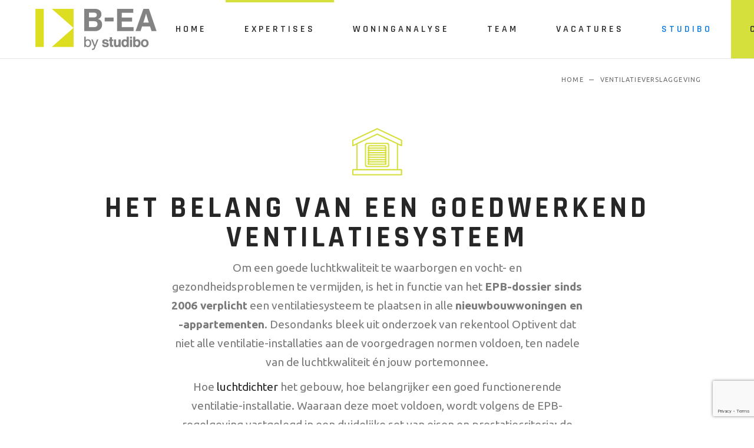

--- FILE ---
content_type: text/html; charset=UTF-8
request_url: https://bouw-energieadvies.be/ventilatieverslaggeving/
body_size: 22274
content:
<!DOCTYPE html>
<html lang="nl-NL">
<head>
	<meta charset="UTF-8">
	<meta name="viewport" content="width=device-width, initial-scale=1, user-scalable=yes">
	<link rel="profile" href="https://gmpg.org/xfn/11">

	<title>Ventilatieverslaggeving &#8211; Bouw &amp; Energie Advies</title>
<meta name='robots' content='max-image-preview:large' />
<link rel='dns-prefetch' href='//fonts.googleapis.com' />
<link rel="alternate" type="application/rss+xml" title="Bouw &amp; Energie Advies &raquo; feed" href="https://bouw-energieadvies.be/feed/" />
<link rel="alternate" type="application/rss+xml" title="Bouw &amp; Energie Advies &raquo; reacties feed" href="https://bouw-energieadvies.be/comments/feed/" />
<link rel="alternate" title="oEmbed (JSON)" type="application/json+oembed" href="https://bouw-energieadvies.be/wp-json/oembed/1.0/embed?url=https%3A%2F%2Fbouw-energieadvies.be%2Fventilatieverslaggeving%2F" />
<link rel="alternate" title="oEmbed (XML)" type="text/xml+oembed" href="https://bouw-energieadvies.be/wp-json/oembed/1.0/embed?url=https%3A%2F%2Fbouw-energieadvies.be%2Fventilatieverslaggeving%2F&#038;format=xml" />
<style id='wp-img-auto-sizes-contain-inline-css' type='text/css'>
img:is([sizes=auto i],[sizes^="auto," i]){contain-intrinsic-size:3000px 1500px}
/*# sourceURL=wp-img-auto-sizes-contain-inline-css */
</style>
<link rel='stylesheet' id='dripicons-css' href='https://bouw-energieadvies.be/wp-content/plugins/techlink-core/inc/icons/dripicons/assets/css/dripicons.min.css?ver=6.9' type='text/css' media='all' />
<link rel='stylesheet' id='elegant-icons-css' href='https://bouw-energieadvies.be/wp-content/plugins/techlink-core/inc/icons/elegant-icons/assets/css/elegant-icons.min.css?ver=6.9' type='text/css' media='all' />
<link rel='stylesheet' id='font-awesome-css' href='https://bouw-energieadvies.be/wp-content/plugins/techlink-core/inc/icons/font-awesome/assets/css/all.min.css?ver=6.9' type='text/css' media='all' />
<link rel='stylesheet' id='ionicons-css' href='https://bouw-energieadvies.be/wp-content/plugins/techlink-core/inc/icons/ionicons/assets/css/ionicons.min.css?ver=6.9' type='text/css' media='all' />
<link rel='stylesheet' id='linea-icons-css' href='https://bouw-energieadvies.be/wp-content/plugins/techlink-core/inc/icons/linea-icons/assets/css/linea-icons.min.css?ver=6.9' type='text/css' media='all' />
<link rel='stylesheet' id='linear-icons-css' href='https://bouw-energieadvies.be/wp-content/plugins/techlink-core/inc/icons/linear-icons/assets/css/linear-icons.min.css?ver=6.9' type='text/css' media='all' />
<link rel='stylesheet' id='material-icons-css' href='https://fonts.googleapis.com/icon?family=Material+Icons&#038;ver=6.9' type='text/css' media='all' />
<link rel='stylesheet' id='simple-line-icons-css' href='https://bouw-energieadvies.be/wp-content/plugins/techlink-core/inc/icons/simple-line-icons/assets/css/simple-line-icons.min.css?ver=6.9' type='text/css' media='all' />
<style id='wp-emoji-styles-inline-css' type='text/css'>

	img.wp-smiley, img.emoji {
		display: inline !important;
		border: none !important;
		box-shadow: none !important;
		height: 1em !important;
		width: 1em !important;
		margin: 0 0.07em !important;
		vertical-align: -0.1em !important;
		background: none !important;
		padding: 0 !important;
	}
/*# sourceURL=wp-emoji-styles-inline-css */
</style>
<style id='classic-theme-styles-inline-css' type='text/css'>
/*! This file is auto-generated */
.wp-block-button__link{color:#fff;background-color:#32373c;border-radius:9999px;box-shadow:none;text-decoration:none;padding:calc(.667em + 2px) calc(1.333em + 2px);font-size:1.125em}.wp-block-file__button{background:#32373c;color:#fff;text-decoration:none}
/*# sourceURL=/wp-includes/css/classic-themes.min.css */
</style>
<style id='global-styles-inline-css' type='text/css'>
:root{--wp--preset--aspect-ratio--square: 1;--wp--preset--aspect-ratio--4-3: 4/3;--wp--preset--aspect-ratio--3-4: 3/4;--wp--preset--aspect-ratio--3-2: 3/2;--wp--preset--aspect-ratio--2-3: 2/3;--wp--preset--aspect-ratio--16-9: 16/9;--wp--preset--aspect-ratio--9-16: 9/16;--wp--preset--color--black: #000000;--wp--preset--color--cyan-bluish-gray: #abb8c3;--wp--preset--color--white: #ffffff;--wp--preset--color--pale-pink: #f78da7;--wp--preset--color--vivid-red: #cf2e2e;--wp--preset--color--luminous-vivid-orange: #ff6900;--wp--preset--color--luminous-vivid-amber: #fcb900;--wp--preset--color--light-green-cyan: #7bdcb5;--wp--preset--color--vivid-green-cyan: #00d084;--wp--preset--color--pale-cyan-blue: #8ed1fc;--wp--preset--color--vivid-cyan-blue: #0693e3;--wp--preset--color--vivid-purple: #9b51e0;--wp--preset--gradient--vivid-cyan-blue-to-vivid-purple: linear-gradient(135deg,rgb(6,147,227) 0%,rgb(155,81,224) 100%);--wp--preset--gradient--light-green-cyan-to-vivid-green-cyan: linear-gradient(135deg,rgb(122,220,180) 0%,rgb(0,208,130) 100%);--wp--preset--gradient--luminous-vivid-amber-to-luminous-vivid-orange: linear-gradient(135deg,rgb(252,185,0) 0%,rgb(255,105,0) 100%);--wp--preset--gradient--luminous-vivid-orange-to-vivid-red: linear-gradient(135deg,rgb(255,105,0) 0%,rgb(207,46,46) 100%);--wp--preset--gradient--very-light-gray-to-cyan-bluish-gray: linear-gradient(135deg,rgb(238,238,238) 0%,rgb(169,184,195) 100%);--wp--preset--gradient--cool-to-warm-spectrum: linear-gradient(135deg,rgb(74,234,220) 0%,rgb(151,120,209) 20%,rgb(207,42,186) 40%,rgb(238,44,130) 60%,rgb(251,105,98) 80%,rgb(254,248,76) 100%);--wp--preset--gradient--blush-light-purple: linear-gradient(135deg,rgb(255,206,236) 0%,rgb(152,150,240) 100%);--wp--preset--gradient--blush-bordeaux: linear-gradient(135deg,rgb(254,205,165) 0%,rgb(254,45,45) 50%,rgb(107,0,62) 100%);--wp--preset--gradient--luminous-dusk: linear-gradient(135deg,rgb(255,203,112) 0%,rgb(199,81,192) 50%,rgb(65,88,208) 100%);--wp--preset--gradient--pale-ocean: linear-gradient(135deg,rgb(255,245,203) 0%,rgb(182,227,212) 50%,rgb(51,167,181) 100%);--wp--preset--gradient--electric-grass: linear-gradient(135deg,rgb(202,248,128) 0%,rgb(113,206,126) 100%);--wp--preset--gradient--midnight: linear-gradient(135deg,rgb(2,3,129) 0%,rgb(40,116,252) 100%);--wp--preset--font-size--small: 13px;--wp--preset--font-size--medium: 20px;--wp--preset--font-size--large: 36px;--wp--preset--font-size--x-large: 42px;--wp--preset--spacing--20: 0.44rem;--wp--preset--spacing--30: 0.67rem;--wp--preset--spacing--40: 1rem;--wp--preset--spacing--50: 1.5rem;--wp--preset--spacing--60: 2.25rem;--wp--preset--spacing--70: 3.38rem;--wp--preset--spacing--80: 5.06rem;--wp--preset--shadow--natural: 6px 6px 9px rgba(0, 0, 0, 0.2);--wp--preset--shadow--deep: 12px 12px 50px rgba(0, 0, 0, 0.4);--wp--preset--shadow--sharp: 6px 6px 0px rgba(0, 0, 0, 0.2);--wp--preset--shadow--outlined: 6px 6px 0px -3px rgb(255, 255, 255), 6px 6px rgb(0, 0, 0);--wp--preset--shadow--crisp: 6px 6px 0px rgb(0, 0, 0);}:where(.is-layout-flex){gap: 0.5em;}:where(.is-layout-grid){gap: 0.5em;}body .is-layout-flex{display: flex;}.is-layout-flex{flex-wrap: wrap;align-items: center;}.is-layout-flex > :is(*, div){margin: 0;}body .is-layout-grid{display: grid;}.is-layout-grid > :is(*, div){margin: 0;}:where(.wp-block-columns.is-layout-flex){gap: 2em;}:where(.wp-block-columns.is-layout-grid){gap: 2em;}:where(.wp-block-post-template.is-layout-flex){gap: 1.25em;}:where(.wp-block-post-template.is-layout-grid){gap: 1.25em;}.has-black-color{color: var(--wp--preset--color--black) !important;}.has-cyan-bluish-gray-color{color: var(--wp--preset--color--cyan-bluish-gray) !important;}.has-white-color{color: var(--wp--preset--color--white) !important;}.has-pale-pink-color{color: var(--wp--preset--color--pale-pink) !important;}.has-vivid-red-color{color: var(--wp--preset--color--vivid-red) !important;}.has-luminous-vivid-orange-color{color: var(--wp--preset--color--luminous-vivid-orange) !important;}.has-luminous-vivid-amber-color{color: var(--wp--preset--color--luminous-vivid-amber) !important;}.has-light-green-cyan-color{color: var(--wp--preset--color--light-green-cyan) !important;}.has-vivid-green-cyan-color{color: var(--wp--preset--color--vivid-green-cyan) !important;}.has-pale-cyan-blue-color{color: var(--wp--preset--color--pale-cyan-blue) !important;}.has-vivid-cyan-blue-color{color: var(--wp--preset--color--vivid-cyan-blue) !important;}.has-vivid-purple-color{color: var(--wp--preset--color--vivid-purple) !important;}.has-black-background-color{background-color: var(--wp--preset--color--black) !important;}.has-cyan-bluish-gray-background-color{background-color: var(--wp--preset--color--cyan-bluish-gray) !important;}.has-white-background-color{background-color: var(--wp--preset--color--white) !important;}.has-pale-pink-background-color{background-color: var(--wp--preset--color--pale-pink) !important;}.has-vivid-red-background-color{background-color: var(--wp--preset--color--vivid-red) !important;}.has-luminous-vivid-orange-background-color{background-color: var(--wp--preset--color--luminous-vivid-orange) !important;}.has-luminous-vivid-amber-background-color{background-color: var(--wp--preset--color--luminous-vivid-amber) !important;}.has-light-green-cyan-background-color{background-color: var(--wp--preset--color--light-green-cyan) !important;}.has-vivid-green-cyan-background-color{background-color: var(--wp--preset--color--vivid-green-cyan) !important;}.has-pale-cyan-blue-background-color{background-color: var(--wp--preset--color--pale-cyan-blue) !important;}.has-vivid-cyan-blue-background-color{background-color: var(--wp--preset--color--vivid-cyan-blue) !important;}.has-vivid-purple-background-color{background-color: var(--wp--preset--color--vivid-purple) !important;}.has-black-border-color{border-color: var(--wp--preset--color--black) !important;}.has-cyan-bluish-gray-border-color{border-color: var(--wp--preset--color--cyan-bluish-gray) !important;}.has-white-border-color{border-color: var(--wp--preset--color--white) !important;}.has-pale-pink-border-color{border-color: var(--wp--preset--color--pale-pink) !important;}.has-vivid-red-border-color{border-color: var(--wp--preset--color--vivid-red) !important;}.has-luminous-vivid-orange-border-color{border-color: var(--wp--preset--color--luminous-vivid-orange) !important;}.has-luminous-vivid-amber-border-color{border-color: var(--wp--preset--color--luminous-vivid-amber) !important;}.has-light-green-cyan-border-color{border-color: var(--wp--preset--color--light-green-cyan) !important;}.has-vivid-green-cyan-border-color{border-color: var(--wp--preset--color--vivid-green-cyan) !important;}.has-pale-cyan-blue-border-color{border-color: var(--wp--preset--color--pale-cyan-blue) !important;}.has-vivid-cyan-blue-border-color{border-color: var(--wp--preset--color--vivid-cyan-blue) !important;}.has-vivid-purple-border-color{border-color: var(--wp--preset--color--vivid-purple) !important;}.has-vivid-cyan-blue-to-vivid-purple-gradient-background{background: var(--wp--preset--gradient--vivid-cyan-blue-to-vivid-purple) !important;}.has-light-green-cyan-to-vivid-green-cyan-gradient-background{background: var(--wp--preset--gradient--light-green-cyan-to-vivid-green-cyan) !important;}.has-luminous-vivid-amber-to-luminous-vivid-orange-gradient-background{background: var(--wp--preset--gradient--luminous-vivid-amber-to-luminous-vivid-orange) !important;}.has-luminous-vivid-orange-to-vivid-red-gradient-background{background: var(--wp--preset--gradient--luminous-vivid-orange-to-vivid-red) !important;}.has-very-light-gray-to-cyan-bluish-gray-gradient-background{background: var(--wp--preset--gradient--very-light-gray-to-cyan-bluish-gray) !important;}.has-cool-to-warm-spectrum-gradient-background{background: var(--wp--preset--gradient--cool-to-warm-spectrum) !important;}.has-blush-light-purple-gradient-background{background: var(--wp--preset--gradient--blush-light-purple) !important;}.has-blush-bordeaux-gradient-background{background: var(--wp--preset--gradient--blush-bordeaux) !important;}.has-luminous-dusk-gradient-background{background: var(--wp--preset--gradient--luminous-dusk) !important;}.has-pale-ocean-gradient-background{background: var(--wp--preset--gradient--pale-ocean) !important;}.has-electric-grass-gradient-background{background: var(--wp--preset--gradient--electric-grass) !important;}.has-midnight-gradient-background{background: var(--wp--preset--gradient--midnight) !important;}.has-small-font-size{font-size: var(--wp--preset--font-size--small) !important;}.has-medium-font-size{font-size: var(--wp--preset--font-size--medium) !important;}.has-large-font-size{font-size: var(--wp--preset--font-size--large) !important;}.has-x-large-font-size{font-size: var(--wp--preset--font-size--x-large) !important;}
:where(.wp-block-post-template.is-layout-flex){gap: 1.25em;}:where(.wp-block-post-template.is-layout-grid){gap: 1.25em;}
:where(.wp-block-term-template.is-layout-flex){gap: 1.25em;}:where(.wp-block-term-template.is-layout-grid){gap: 1.25em;}
:where(.wp-block-columns.is-layout-flex){gap: 2em;}:where(.wp-block-columns.is-layout-grid){gap: 2em;}
:root :where(.wp-block-pullquote){font-size: 1.5em;line-height: 1.6;}
/*# sourceURL=global-styles-inline-css */
</style>
<link rel='stylesheet' id='contact-form-7-css' href='https://bouw-energieadvies.be/wp-content/plugins/contact-form-7/includes/css/styles.css?ver=6.1.4' type='text/css' media='all' />
<link rel='stylesheet' id='qi-addons-for-elementor-grid-style-css' href='https://bouw-energieadvies.be/wp-content/plugins/qi-addons-for-elementor/assets/css/grid.min.css?ver=1.9.5' type='text/css' media='all' />
<link rel='stylesheet' id='qi-addons-for-elementor-helper-parts-style-css' href='https://bouw-energieadvies.be/wp-content/plugins/qi-addons-for-elementor/assets/css/helper-parts.min.css?ver=1.9.5' type='text/css' media='all' />
<link rel='stylesheet' id='qi-addons-for-elementor-style-css' href='https://bouw-energieadvies.be/wp-content/plugins/qi-addons-for-elementor/assets/css/main.min.css?ver=1.9.5' type='text/css' media='all' />
<link rel='stylesheet' id='select2-css' href='https://bouw-energieadvies.be/wp-content/plugins/qode-framework/inc/common/assets/plugins/select2/select2.min.css?ver=6.9' type='text/css' media='all' />
<link rel='stylesheet' id='techlink-core-dashboard-style-css' href='https://bouw-energieadvies.be/wp-content/plugins/techlink-core/inc/core-dashboard/assets/css/core-dashboard.min.css?ver=6.9' type='text/css' media='all' />
<link rel='stylesheet' id='swiper-css' href='https://bouw-energieadvies.be/wp-content/plugins/qi-addons-for-elementor/assets/plugins/swiper/8.4.5/swiper.min.css?ver=8.4.5' type='text/css' media='all' />
<link rel='stylesheet' id='techlink-main-css' href='https://bouw-energieadvies.be/wp-content/themes/techlink/assets/css/main.min.css?ver=6.9' type='text/css' media='all' />
<link rel='stylesheet' id='techlink-core-style-css' href='https://bouw-energieadvies.be/wp-content/plugins/techlink-core/assets/css/techlink-core.min.css?ver=6.9' type='text/css' media='all' />
<link rel='stylesheet' id='magnific-popup-css' href='https://bouw-energieadvies.be/wp-content/themes/techlink/assets/plugins/magnific-popup/magnific-popup.css?ver=6.9' type='text/css' media='all' />
<link rel='stylesheet' id='techlink-google-fonts-css' href='https://fonts.googleapis.com/css?family=Rajdhani%3A300%2C400%2C500%2C600%2C700%7CUbuntu%3A300%2C400%2C500%2C600%2C700&#038;subset=latin-ext&#038;display=swap&#038;ver=1.0.0' type='text/css' media='all' />
<link rel='stylesheet' id='techlink-style-css' href='https://bouw-energieadvies.be/wp-content/themes/techlink/style.css?ver=6.9' type='text/css' media='all' />
<style id='techlink-style-inline-css' type='text/css'>
#qodef-page-outer { margin-top: -100px;}.qodef-content-lines-holder, .qodef-content-special-line { top: 100px;}@font-face {font-family: Space Grotesk;src:url(https://bouw-energieadvies.be/wp-content/uploads/2022/09/SpaceGrotesk.woff2) format("woff2"),url(https://bouw-energieadvies.be/wp-content/uploads/2022/09/SpaceGrotesk.ttf) format("truetype");}#qodef-page-footer-top-area { background-color: #262626;}#qodef-page-footer-bottom-area { background-color: #1a1a1a;}#qodef-page-inner { padding: 0px 0px 10px 0px;}.qodef-h1 a:hover, h1 a:hover, .qodef-h2 a:hover, h2 a:hover, .qodef-h3 a:hover, h3 a:hover, .qodef-h4 a:hover, h4 a:hover, .qodef-h5 a:hover, h5 a:hover, .qodef-h6 a:hover, h6 a:hover, a:hover, p a:hover, #commentform label .qodef-required, .wpcf7-form label .qodef-required, button.mfp-arrow:hover, button.mfp-close:hover, .qodef-swiper-container.qodef-skin--light .swiper-button-next:hover, .qodef-swiper-container.qodef-skin--light .swiper-button-prev:hover, .qodef-swiper-holder.qodef-skin--light .swiper-button-next:hover, .qodef-swiper-holder.qodef-skin--light .swiper-button-prev:hover, #qodef-page-header .widget_icl_lang_sel_widget .wpml-ls-legacy-dropdown .wpml-ls-item-toggle:hover, #qodef-page-header .widget_icl_lang_sel_widget .wpml-ls-legacy-dropdown-click .wpml-ls-item-toggle:hover, #qodef-page-header .widget_icl_lang_sel_widget .wpml-ls-legacy-dropdown .wpml-ls-sub-menu .wpml-ls-item a:hover, #qodef-page-header .widget_icl_lang_sel_widget .wpml-ls-legacy-dropdown-click .wpml-ls-sub-menu .wpml-ls-item a:hover, #qodef-page-header .widget_icl_lang_sel_widget .wpml-ls-legacy-list-horizontal ul li a:hover, #qodef-page-header .widget_icl_lang_sel_widget .wpml-ls-legacy-list-vertical ul li a:hover, #qodef-page-mobile-header .widget_icl_lang_sel_widget .wpml-ls-legacy-dropdown .wpml-ls-item-toggle:hover, #qodef-page-mobile-header .widget_icl_lang_sel_widget .wpml-ls-legacy-dropdown-click .wpml-ls-item-toggle:hover, #qodef-page-mobile-header .widget_icl_lang_sel_widget .wpml-ls-legacy-dropdown .wpml-ls-sub-menu .wpml-ls-item a:hover, #qodef-page-mobile-header .widget_icl_lang_sel_widget .wpml-ls-legacy-dropdown-click .wpml-ls-sub-menu .wpml-ls-item a:hover, #qodef-page-mobile-header .widget_icl_lang_sel_widget .wpml-ls-legacy-list-horizontal ul li a:hover, #qodef-page-mobile-header .widget_icl_lang_sel_widget .wpml-ls-legacy-list-vertical ul li a:hover, #qodef-page-sidebar .widget_icl_lang_sel_widget .wpml-ls-legacy-dropdown .wpml-ls-item-toggle:hover, #qodef-page-sidebar .widget_icl_lang_sel_widget .wpml-ls-legacy-dropdown-click .wpml-ls-item-toggle:hover, #qodef-page-sidebar .widget_icl_lang_sel_widget .wpml-ls-legacy-dropdown .wpml-ls-sub-menu .wpml-ls-item a:hover, #qodef-page-sidebar .widget_icl_lang_sel_widget .wpml-ls-legacy-dropdown-click .wpml-ls-sub-menu .wpml-ls-item a:hover, #qodef-page-sidebar .widget_icl_lang_sel_widget .wpml-ls-legacy-list-horizontal ul li a:hover, #qodef-page-sidebar .widget_icl_lang_sel_widget .wpml-ls-legacy-list-vertical ul li a:hover, #qodef-side-area .widget_icl_lang_sel_widget .wpml-ls-legacy-dropdown .wpml-ls-item-toggle:hover, #qodef-side-area .widget_icl_lang_sel_widget .wpml-ls-legacy-dropdown-click .wpml-ls-item-toggle:hover, #qodef-side-area .widget_icl_lang_sel_widget .wpml-ls-legacy-dropdown .wpml-ls-sub-menu .wpml-ls-item a:hover, #qodef-side-area .widget_icl_lang_sel_widget .wpml-ls-legacy-dropdown-click .wpml-ls-sub-menu .wpml-ls-item a:hover, #qodef-side-area .widget_icl_lang_sel_widget .wpml-ls-legacy-list-horizontal ul li a:hover, #qodef-side-area .widget_icl_lang_sel_widget .wpml-ls-legacy-list-vertical ul li a:hover, .qodef-page-custom-sidebar .widget_icl_lang_sel_widget .wpml-ls-legacy-dropdown .wpml-ls-item-toggle:hover, .qodef-page-custom-sidebar .widget_icl_lang_sel_widget .wpml-ls-legacy-dropdown-click .wpml-ls-item-toggle:hover, .qodef-page-custom-sidebar .widget_icl_lang_sel_widget .wpml-ls-legacy-dropdown .wpml-ls-sub-menu .wpml-ls-item a:hover, .qodef-page-custom-sidebar .widget_icl_lang_sel_widget .wpml-ls-legacy-dropdown-click .wpml-ls-sub-menu .wpml-ls-item a:hover, .qodef-page-custom-sidebar .widget_icl_lang_sel_widget .wpml-ls-legacy-list-horizontal ul li a:hover, .qodef-page-custom-sidebar .widget_icl_lang_sel_widget .wpml-ls-legacy-list-vertical ul li a:hover, #qodef-page-footer .widget_icl_lang_sel_widget .wpml-ls-legacy-dropdown .wpml-ls-item-toggle:hover, #qodef-page-footer .widget_icl_lang_sel_widget .wpml-ls-legacy-dropdown-click .wpml-ls-item-toggle:hover, #qodef-page-footer .widget_icl_lang_sel_widget .wpml-ls-legacy-dropdown .wpml-ls-sub-menu .wpml-ls-item a:hover, #qodef-page-footer .widget_icl_lang_sel_widget .wpml-ls-legacy-dropdown-click .wpml-ls-sub-menu .wpml-ls-item a:hover, #qodef-page-footer.qodef--custom-styled .widget_icl_lang_sel_widget .wpml-ls-legacy-list-horizontal ul li a:hover, #qodef-page-footer.qodef--custom-styled .widget_icl_lang_sel_widget .wpml-ls-legacy-list-vertical ul li a:hover, .qodef-blog .qodef-blog-item .qodef-e-info .qodef-e-info-item.qodef-e-info-date a:hover, .qodef-blog .qodef-blog-item .qodef-e-info .qodef-e-info-item.qodef-e-info-category a:hover, .wp-block-file:hover, .qodef-mobile-header-navigation>ul>li>a:hover, .qodef-mobile-header-navigation>ul>li.current-menu-ancestor>a, .qodef-mobile-header-navigation>ul>li.current-menu-item>a, .qodef-single-links>span:not(.qodef-m-single-links-title), .widget.widget_categories ul li a:hover, .widget .qodef-widget-title a:hover, .widget a:hover, .widget .tagcloud a:hover, .widget.widget_calendar tfoot a:hover, #qodef-top-area .widget .qodef-widget-title a:hover, #qodef-top-area .widget a:hover, #qodef-top-area .widget .tagcloud a:hover, #qodef-top-area .widget.widget_calendar tfoot a:hover, #qodef-page-footer-bottom-area .widget .qodef-widget-title a:hover, #qodef-page-footer-bottom-area .widget a:hover, #qodef-page-footer-bottom-area .widget .tagcloud a:hover, #qodef-page-footer-bottom-area .widget.widget_calendar tfoot a:hover, .qodef-mega-menu-widget-holder .widget .qodef-widget-title a:hover, .qodef-mega-menu-widget-holder .widget a:hover, .qodef-mega-menu-widget-holder .widget .tagcloud a:hover, .qodef-mega-menu-widget-holder .widget.widget_calendar tfoot a:hover, #qodef-woo-page .qodef-woo-ratings .qodef-m-star, .qodef-woo-shortcode .qodef-woo-ratings .qodef-m-star, .woocommerce-account .woocommerce-MyAccount-navigation ul li.is-active a, #qodef-woo-page .qodef-quantity-buttons .qodef-quantity-minus:hover, #qodef-woo-page .qodef-quantity-buttons .qodef-quantity-plus:hover, #qodef-woo-page.qodef--single .product_meta a:hover, #qodef-woo-page.qodef--single .woocommerce-tabs .wc-tabs li a:hover, #qodef-woo-page.qodef--single .woocommerce-tabs .wc-tabs li.active a, #qodef-woo-page.qodef--single .woocommerce-tabs .wc-tabs li.ui-state-active a, #qodef-woo-page.qodef--single .woocommerce-tabs .wc-tabs li.ui-state-hover a, #qodef-woo-page.qodef--single #review_form .comment-form-rating a, .widget.woocommerce .qodef-woo-ratings .qodef-m-star, .widget.woocommerce .qodef-woo-product-title a:hover, .widget.woocommerce a:hover .product-title, .widget.woocommerce.widget_product_categories ul li a:hover, .widget.woocommerce.widget_layered_nav ul li.chosen a, .widget.woocommerce.widget_recent_reviews a:hover, #qodef-top-area .widget.woocommerce .qodef-woo-product-title a:hover, #qodef-top-area .widget.woocommerce a:hover .product-title, #qodef-top-area .widget.woocommerce.widget_product_categories ul li a:hover, #qodef-top-area .widget.woocommerce.widget_layered_nav ul li.chosen a, #qodef-top-area .widget.woocommerce.widget_recent_reviews a:hover, #qodef-page-footer .widget.woocommerce.widget_product_categories ul li a:hover, #qodef-page-footer.qodef--custom-styled .widget.woocommerce.widget_product_categories ul li a:hover, #qodef-page-footer-bottom-area .widget.woocommerce .qodef-woo-product-title a:hover, #qodef-page-footer-bottom-area .widget.woocommerce a:hover .product-title, #qodef-page-footer-bottom-area .widget.woocommerce.widget_product_categories ul li a:hover, #qodef-page-footer-bottom-area .widget.woocommerce.widget_layered_nav ul li.chosen a, #qodef-page-footer-bottom-area .widget.woocommerce.widget_recent_reviews a:hover, #qodef-side-area .widget.woocommerce.widget_product_categories ul li a:hover, .qodef-mega-menu-widget-holder .widget.woocommerce .qodef-woo-product-title a:hover, .qodef-mega-menu-widget-holder .widget.woocommerce a:hover .product-title, .qodef-mega-menu-widget-holder .widget.woocommerce.widget_product_categories ul li a:hover, .qodef-mega-menu-widget-holder .widget.woocommerce.widget_layered_nav ul li.chosen a, .qodef-mega-menu-widget-holder .widget.woocommerce.widget_recent_reviews a:hover, #qodef-age-verification-modal .qodef-m-content-subtitle, .qodef-blog.qodef-item-layout--metro article .qodef-e-info.qodef-info--top .qodef-e-info-item a:hover, .widget.widget_techlink_core_blog_list .qodef-blog .qodef-blog-item .qodef-e-title a:hover, #qodef-author-info .qodef-m-social-icons a, .qodef-fullscreen-menu>ul>li>a:hover, .qodef-fullscreen-menu>ul>li.current-menu-ancestor>a, .qodef-fullscreen-menu>ul>li.current-menu-item>a, #qodef-multiple-map-notice, .qodef-map-marker-holder .qodef-info-window-inner .qodef-info-window-link:hover~.qodef-info-window-details .qodef-info-window-title, #qodef-top-area .qodef-woo-dropdown-cart .qodef-woo-dropdown-items a:hover, .qodef-woo-dropdown-cart p.qodef-e-quantity, .qodef-portfolio-single .qodef-portfolio-info .qodef-info-section-holder .qodef-e-title, .qodef-portfolio-single .qodef-portfolio-info .qodef-info-section-holder a:not(.qodef-share-link):hover, .qodef-portfolio-list .qodef-e-info-category a:hover, .qodef-portfolio-showcase .qodef-e-info-category a:hover, .qodef-review-rating .qodef-star-rating, .qodef-review-rating .qodef-comments-ratings .qodef-m-star, .qodef-reviews-per-criteria .qodef-item-reviews-average-rating, .qodef-fullscreen-search-holder .qodef-m-form-submit:hover, .qodef-awards-list .qodef-e-info .qodef-e-location, .qodef-item-showcase .qodef-e-title-link:hover, .qodef-pricing-table .qodef-m-content ul li:before, .qodef-tabs.qodef-layout--simple .qodef-tabs-navigation li a:hover, .qodef-tabs.qodef-layout--simple .qodef-tabs-navigation li.active a, .qodef-tabs.qodef-layout--simple .qodef-tabs-navigation li.ui-state-active a, .qodef-tabs.qodef-layout--simple .qodef-tabs-navigation li.ui-state-hover a, .qodef-social-share li a, .qodef-social-share.qodef-layout--dropdown .qodef-social-share-dropdown-opener, #qodef-page-spinner .qodef-m-inner, .qodef-page-title .qodef-breadcrumbs a:hover, .qodef-weather-widget .qodef-m-weather-icon, .qodef-weather-widget .qodef-e-heading-description, .qodef-wishlist .qodef-m-link.qodef--added, .qodef-wishlist-dropdown .qodef-m-link-icon, #qodef-top-area .qodef-wishlist-dropdown .qodef-m-link-icon, .qodef-working-hours-list .qodef-e-day-icon, .qodef-working-hours-list .qodef-e-time.qodef--closed, .qodef-working-hours-list .qodef-m-footer-icon { color: #d5e03c;}.widget.woocommerce .qodef-m-star { color: #d5e03c!important;}.qodef-theme-button, button[type=submit], input[type=submit], .qodef-theme-button:hover, button[type=submit]:hover, input[type=submit]:hover, .wp-block-button .wp-block-button__link, .wp-block-button .wp-block-button__link:hover, .wp-block-button.is-style-outline .wp-block-button__link, .wp-block-button.is-style-outline .wp-block-button__link:hover, .qodef-mobile-header-navigation .qodef-drop-down-second-inner ul li>a:before, body:not([class*=techlink-core]) .qodef-mobile-header-navigation ul ul li>a:before, .qodef-header-navigation>ul>li>a:after, .qodef-header-navigation>ul>li.qodef-menu-item--narrow ul:not(.qodef-drop-down--right) li>a:before, .qodef-header-navigation>ul>li.qodef-menu-item--narrow ul.qodef-drop-down--right li>a:before, .qodef-m-pagination.qodef--wp .page-numbers:after, .qodef-m-pagination.qodef--standard .qodef-m-pagination-item:after, .qodef-search .qodef-search-form .qodef-search-form-button, .widget[class*="_search"] button, .widget.widget_calendar #today, #qodef-top-area .widget[class*="_search"] button, #qodef-top-area .widget.widget_calendar #today, #qodef-page-footer .widget[class*="_search"] button, #qodef-page-footer.qodef--custom-styled .widget[class*="_search"] button, #qodef-page-footer-bottom-area .widget[class*="_search"] button, #qodef-page-footer-bottom-area .widget.widget_calendar #today, #qodef-side-area .widget[class*="_search"] button, .qodef-mega-menu-widget-holder .widget[class*="_search"] button, .qodef-mega-menu-widget-holder .widget.widget_calendar #today, #qodef-woo-page .qodef-woo-product-mark, .qodef-woo-shortcode .qodef-woo-product-mark, #qodef-woo-page .added_to_cart, #qodef-woo-page .button, .qodef-woo-shortcode .added_to_cart, .qodef-woo-shortcode .button, .woocommerce-page div.woocommerce>.return-to-shop a, .woocommerce-account .button, .woocommerce-account .button:hover, #qodef-woo-page .woocommerce-pagination .page-numbers:after, #qodef-woo-page .qodef-quantity-buttons .qodef-quantity-input, .widget.woocommerce .button, .widget.woocommerce .button:hover, .widget.woocommerce.widget_price_filter .price_slider_wrapper .ui-widget-content .ui-slider-handle, .widget.woocommerce.widget_price_filter .price_slider_wrapper .ui-widget-content .ui-slider-range, #qodef-back-to-top .qodef-back-to-top-icon, #qodef-single-post-navigation .qodef-m-nav.qodef--prev .qodef-m-nav-icon-holder, .qodef-fullscreen-menu .qodef-drop-down-second-inner ul li>a:before, .qodef-fullscreen-menu-opener.qodef-source--predefined, .qodef-fullscreen-menu-opener.qodef-source--predefined .qodef-m-icon.qodef--close, .qodef-header-last-widget-special-style--enabled.qodef-header-box-styled-widgets--enabled #qodef-page-header .qodef-widget-holder .widget:last-child, .qodef-places-geo-radius .noUi-target .noUi-connect, .qodef-places-geo-radius .noUi-target .noUi-handle, #qodef-side-area-mobile-header .qodef-m-navigation>ul>li .qodef-drop-down-second-inner ul li>a:before, .qodef-header-navigation ul li.qodef-menu-item--wide .qodef-drop-down-second-inner>ul>li ul li>a:before, .qodef-contact-form-7 .qodef-cf7-newsletter .qodef-button, .qodef-woo-dropdown-cart .qodef-m-opener .qodef-m-opener-count, .qodef-woo-dropdown-cart .qodef-m-action-link, .qodef-woo-dropdown-cart .qodef-m-action-link:hover, #qodef-single-portfolio-navigation .qodef-m-nav.qodef--prev .qodef-m-nav-icon-holder, .qodef-fullscreen-search-holder .qodef-m-form-line .qodef-m-form-animated-line, .qodef-fullscreen-search--opened .qodef-fullscreen-search-holder .qodef-m-close, .qodef-accordion.qodef-layout--simple .qodef-accordion-title .qodef-accordion-mark span.qodef-icon--minus, .qodef-button.qodef-layout--filled.qodef-html--link, .qodef-button.qodef-layout--filled.qodef-html--link:hover, .qodef-button.qodef-layout--outlined, .qodef-button.qodef-layout--outlined:hover, .qodef-icon-holder.qodef-layout--circle, .qodef-icon-holder.qodef-layout--square, .qodef-pricing-table.qodef-status--featured .qodef-m-button .qodef-button, .qodef-vertical-showcase .qodef-m-stripe, .qodef-video-button .qodef-m-play>span, #qodef-side-area-close, #qodef-page-spinner.qodef-layout--progress-bar .qodef-m-spinner-line-front { background-color: #d5e03c;}input[type=email]:focus, input[type=number]:focus, input[type=password]:focus, input[type=search]:focus, input[type=tel]:focus, input[type=text]:focus, input[type=url]:focus, textarea:focus, .wp-block-button.is-style-outline .wp-block-button__link, #qodef-woo-page .added_to_cart, #qodef-woo-page .button, .qodef-woo-shortcode .added_to_cart, .qodef-woo-shortcode .button, .woocommerce-page div.woocommerce>.return-to-shop a, #qodef-back-to-top .qodef-back-to-top-icon, .qodef-woo-dropdown-cart .qodef-m-action-link, .qodef-button.qodef-layout--outlined, .qodef-header-last-widget-special-style--enabled.qodef-header-box-styled-widgets--enabled #qodef-page-header .qodef-widget-holder .widget:last-child { border-color: #d5e03c;}.wpcf7 .ajax-loader { border-color: #d5e03c!important;}.qodef-pagination--on .qodef-m-pagination-spinner { fill-color: #d5e03c;}#qodef-page-spinner.qodef-layout--techlink .qodef-m-svg-image svg .qodef-path.qodef--1 { stroke-color: #d5e03c;}.qodef-header-sticky .qodef-header-sticky-inner { padding-left: 60px;padding-right: 60px;}#qodef-side-area-close { color: #ffffff;}#qodef-side-area-close:hover { color: #ffffff;}#qodef-side-area { background-color: #ffffff;}.qodef-page-title { height: 167px;background-color: rgba(255,255,255,0);}.qodef-page-title .qodef-m-content { padding-top: 100px;}.qodef-page-title .qodef-m-title { color: #ffffff;}@media only screen and (max-width: 1024px) { .qodef-page-title { height: 67px;}}h2, .qodef-h2 { letter-spacing: 0.15em;}h3, .qodef-h3 { letter-spacing: 0.12em;}h4, .qodef-h4 { letter-spacing: 0.10em;}h5, .qodef-h5 { letter-spacing: 0.06em;}.qodef-header--standard #qodef-page-header { background-color: rgba(255,255,255,0);}.qodef-header--standard #qodef-page-header-inner { padding-left: 60px;padding-right: 60px;}
/*# sourceURL=techlink-style-inline-css */
</style>
<link rel='stylesheet' id='techlink-core-elementor-css' href='https://bouw-energieadvies.be/wp-content/plugins/techlink-core/inc/plugins/elementor/assets/css/elementor.min.css?ver=6.9' type='text/css' media='all' />
<link rel='stylesheet' id='elementor-icons-css' href='https://bouw-energieadvies.be/wp-content/plugins/elementor/assets/lib/eicons/css/elementor-icons.min.css?ver=5.45.0' type='text/css' media='all' />
<link rel='stylesheet' id='elementor-frontend-css' href='https://bouw-energieadvies.be/wp-content/plugins/elementor/assets/css/frontend.min.css?ver=3.34.1' type='text/css' media='all' />
<link rel='stylesheet' id='elementor-post-6-css' href='https://bouw-energieadvies.be/wp-content/uploads/elementor/css/post-6.css?ver=1768262493' type='text/css' media='all' />
<link rel='stylesheet' id='e-animation-slideInDown-css' href='https://bouw-energieadvies.be/wp-content/plugins/elementor/assets/lib/animations/styles/slideInDown.min.css?ver=3.34.1' type='text/css' media='all' />
<link rel='stylesheet' id='widget-image-css' href='https://bouw-energieadvies.be/wp-content/plugins/elementor/assets/css/widget-image.min.css?ver=3.34.1' type='text/css' media='all' />
<link rel='stylesheet' id='widget-spacer-css' href='https://bouw-energieadvies.be/wp-content/plugins/elementor/assets/css/widget-spacer.min.css?ver=3.34.1' type='text/css' media='all' />
<link rel='stylesheet' id='e-animation-slideInLeft-css' href='https://bouw-energieadvies.be/wp-content/plugins/elementor/assets/lib/animations/styles/slideInLeft.min.css?ver=3.34.1' type='text/css' media='all' />
<link rel='stylesheet' id='e-animation-slideInRight-css' href='https://bouw-energieadvies.be/wp-content/plugins/elementor/assets/lib/animations/styles/slideInRight.min.css?ver=3.34.1' type='text/css' media='all' />
<link rel='stylesheet' id='e-swiper-css' href='https://bouw-energieadvies.be/wp-content/plugins/elementor/assets/css/conditionals/e-swiper.min.css?ver=3.34.1' type='text/css' media='all' />
<link rel='stylesheet' id='elementor-post-10052-css' href='https://bouw-energieadvies.be/wp-content/uploads/elementor/css/post-10052.css?ver=1768285950' type='text/css' media='all' />
<link rel='stylesheet' id='elementor-gf-roboto-css' href='https://fonts.googleapis.com/css?family=Roboto:100,100italic,200,200italic,300,300italic,400,400italic,500,500italic,600,600italic,700,700italic,800,800italic,900,900italic&#038;display=auto' type='text/css' media='all' />
<link rel='stylesheet' id='elementor-gf-robotoslab-css' href='https://fonts.googleapis.com/css?family=Roboto+Slab:100,100italic,200,200italic,300,300italic,400,400italic,500,500italic,600,600italic,700,700italic,800,800italic,900,900italic&#038;display=auto' type='text/css' media='all' />
<link rel='stylesheet' id='elementor-gf-ubuntu-css' href='https://fonts.googleapis.com/css?family=Ubuntu:100,100italic,200,200italic,300,300italic,400,400italic,500,500italic,600,600italic,700,700italic,800,800italic,900,900italic&#038;display=auto' type='text/css' media='all' />
<script type="text/javascript" src="https://bouw-energieadvies.be/wp-includes/js/jquery/jquery.min.js?ver=3.7.1" id="jquery-core-js"></script>
<script type="text/javascript" src="https://bouw-energieadvies.be/wp-includes/js/jquery/jquery-migrate.min.js?ver=3.4.1" id="jquery-migrate-js"></script>
<link rel="https://api.w.org/" href="https://bouw-energieadvies.be/wp-json/" /><link rel="alternate" title="JSON" type="application/json" href="https://bouw-energieadvies.be/wp-json/wp/v2/pages/10052" /><link rel="EditURI" type="application/rsd+xml" title="RSD" href="https://bouw-energieadvies.be/xmlrpc.php?rsd" />
<meta name="generator" content="WordPress 6.9" />
<link rel="canonical" href="https://bouw-energieadvies.be/ventilatieverslaggeving/" />
<link rel='shortlink' href='https://bouw-energieadvies.be/?p=10052' />
<!-- Google Tag Manager -->
<script>(function(w,d,s,l,i){w[l]=w[l]||[];w[l].push({'gtm.start':
new Date().getTime(),event:'gtm.js'});var f=d.getElementsByTagName(s)[0],
j=d.createElement(s),dl=l!='dataLayer'?'&l='+l:'';j.async=true;j.src=
'https://www.googletagmanager.com/gtm.js?id='+i+dl;f.parentNode.insertBefore(j,f);
})(window,document,'script','dataLayer','GTM-MDGVB2L');</script>
<!-- End Google Tag Manager -->
<meta name="facebook-domain-verification" content="ljevtojsg5p4t7j3psqvyjl9vubd43" /><meta name="generator" content="Elementor 3.34.1; features: additional_custom_breakpoints; settings: css_print_method-external, google_font-enabled, font_display-auto">
			<style>
				.e-con.e-parent:nth-of-type(n+4):not(.e-lazyloaded):not(.e-no-lazyload),
				.e-con.e-parent:nth-of-type(n+4):not(.e-lazyloaded):not(.e-no-lazyload) * {
					background-image: none !important;
				}
				@media screen and (max-height: 1024px) {
					.e-con.e-parent:nth-of-type(n+3):not(.e-lazyloaded):not(.e-no-lazyload),
					.e-con.e-parent:nth-of-type(n+3):not(.e-lazyloaded):not(.e-no-lazyload) * {
						background-image: none !important;
					}
				}
				@media screen and (max-height: 640px) {
					.e-con.e-parent:nth-of-type(n+2):not(.e-lazyloaded):not(.e-no-lazyload),
					.e-con.e-parent:nth-of-type(n+2):not(.e-lazyloaded):not(.e-no-lazyload) * {
						background-image: none !important;
					}
				}
			</style>
			<meta name="google-site-verification" content="GgoV7cRizqBfc9OMSx7C-5W1imtnQ8jXTx32cm-HyXs" /><meta name="generator" content="Powered by Slider Revolution 6.6.14 - responsive, Mobile-Friendly Slider Plugin for WordPress with comfortable drag and drop interface." />
<link rel="icon" href="https://bouw-energieadvies.be/wp-content/uploads/2026/01/cropped-favicon-32x32.png" sizes="32x32" />
<link rel="icon" href="https://bouw-energieadvies.be/wp-content/uploads/2026/01/cropped-favicon-192x192.png" sizes="192x192" />
<link rel="apple-touch-icon" href="https://bouw-energieadvies.be/wp-content/uploads/2026/01/cropped-favicon-180x180.png" />
<meta name="msapplication-TileImage" content="https://bouw-energieadvies.be/wp-content/uploads/2026/01/cropped-favicon-270x270.png" />
<script>function setREVStartSize(e){
			//window.requestAnimationFrame(function() {
				window.RSIW = window.RSIW===undefined ? window.innerWidth : window.RSIW;
				window.RSIH = window.RSIH===undefined ? window.innerHeight : window.RSIH;
				try {
					var pw = document.getElementById(e.c).parentNode.offsetWidth,
						newh;
					pw = pw===0 || isNaN(pw) || (e.l=="fullwidth" || e.layout=="fullwidth") ? window.RSIW : pw;
					e.tabw = e.tabw===undefined ? 0 : parseInt(e.tabw);
					e.thumbw = e.thumbw===undefined ? 0 : parseInt(e.thumbw);
					e.tabh = e.tabh===undefined ? 0 : parseInt(e.tabh);
					e.thumbh = e.thumbh===undefined ? 0 : parseInt(e.thumbh);
					e.tabhide = e.tabhide===undefined ? 0 : parseInt(e.tabhide);
					e.thumbhide = e.thumbhide===undefined ? 0 : parseInt(e.thumbhide);
					e.mh = e.mh===undefined || e.mh=="" || e.mh==="auto" ? 0 : parseInt(e.mh,0);
					if(e.layout==="fullscreen" || e.l==="fullscreen")
						newh = Math.max(e.mh,window.RSIH);
					else{
						e.gw = Array.isArray(e.gw) ? e.gw : [e.gw];
						for (var i in e.rl) if (e.gw[i]===undefined || e.gw[i]===0) e.gw[i] = e.gw[i-1];
						e.gh = e.el===undefined || e.el==="" || (Array.isArray(e.el) && e.el.length==0)? e.gh : e.el;
						e.gh = Array.isArray(e.gh) ? e.gh : [e.gh];
						for (var i in e.rl) if (e.gh[i]===undefined || e.gh[i]===0) e.gh[i] = e.gh[i-1];
											
						var nl = new Array(e.rl.length),
							ix = 0,
							sl;
						e.tabw = e.tabhide>=pw ? 0 : e.tabw;
						e.thumbw = e.thumbhide>=pw ? 0 : e.thumbw;
						e.tabh = e.tabhide>=pw ? 0 : e.tabh;
						e.thumbh = e.thumbhide>=pw ? 0 : e.thumbh;
						for (var i in e.rl) nl[i] = e.rl[i]<window.RSIW ? 0 : e.rl[i];
						sl = nl[0];
						for (var i in nl) if (sl>nl[i] && nl[i]>0) { sl = nl[i]; ix=i;}
						var m = pw>(e.gw[ix]+e.tabw+e.thumbw) ? 1 : (pw-(e.tabw+e.thumbw)) / (e.gw[ix]);
						newh =  (e.gh[ix] * m) + (e.tabh + e.thumbh);
					}
					var el = document.getElementById(e.c);
					if (el!==null && el) el.style.height = newh+"px";
					el = document.getElementById(e.c+"_wrapper");
					if (el!==null && el) {
						el.style.height = newh+"px";
						el.style.display = "block";
					}
				} catch(e){
					console.log("Failure at Presize of Slider:" + e)
				}
			//});
		  };</script>
		<style type="text/css" id="wp-custom-css">
			b, strong {
	font-weight: bold;
}
textarea {
	height: 100px;
}
.qodef-header-navigation>ul>li>a {
	letter-spacing: 0.25em;
}
.qodef-header-navigation>ul>li.contact-link>a {
	background: #d5e03c;
}
.qodef-header-navigation>ul>li.studibo>a, .qodef-header-navigation>ul>li.current-menu-item.studibo>a, #qodef-page-header-inner.qodef-skin--dark nav>ul>li.studibo>a, .qodef-custom-header-layout.qodef-skin--dark nav>ul>li.studibo>a, .qodef-mobile-header-navigation>ul>li.studibo>a {
	color: #0c79dc !important;
}
#qodef-page-footer-bottom-area .widget a {
	color: #d5e03c;
}
#qodef-page-footer-bottom-area .widget a:hover {
	color: #fff;
}
.qodef-portfolio-info {
	display: none;
}
.cv-field {
	margin-bottom: 46px;
}		</style>
		</head>
<body class="wp-singular page-template page-template-page-full-width page-template-page-full-width-php page page-id-10052 wp-theme-techlink qode-framework-1.1.8 qodef-qi--no-touch qi-addons-for-elementor-1.9.5 qodef-age-verification--opened qodef-back-to-top--enabled  qodef-header--standard qodef-header-appearance--none qodef-header--transparent qodef-header-box-styled-widgets--enabled qodef-header-last-widget-special-style--enabled qodef-header-custom-styled-special-line qodef-mobile-header--standard qodef-drop-down-second--full-width qodef-drop-down-second--animate-height techlink-core-1.1 techlink-1.2 qodef-content-grid-1300 qodef-header-standard--right qodef-search--fullscreen elementor-default elementor-kit-6 elementor-page elementor-page-10052" itemscope itemtype="https://schema.org/WebPage">
	<!-- Google Tag Manager (noscript) -->
<noscript><iframe src="https://www.googletagmanager.com/ns.html?id=GTM-MDGVB2L"
height="0" width="0" style="display:none;visibility:hidden"></iframe></noscript>
<!-- End Google Tag Manager (noscript) -->	<div id="qodef-page-wrapper" class="">
		<header id="qodef-page-header" >
		<div id="qodef-page-header-inner" class="">
		<a itemprop="url" class="qodef-header-logo-link qodef-height--set" href="https://bouw-energieadvies.be/" style="height:70px" rel="home">
	<img fetchpriority="high" width="411" height="140" src="https://bouw-energieadvies.be/wp-content/uploads/2026/01/bea-logo.png" class="qodef-header-logo-image qodef--main" alt="logo main" itemprop="image" srcset="https://bouw-energieadvies.be/wp-content/uploads/2026/01/bea-logo.png 411w, https://bouw-energieadvies.be/wp-content/uploads/2026/01/bea-logo-300x102.png 300w" sizes="(max-width: 411px) 100vw, 411px" />	<img width="411" height="140" src="https://bouw-energieadvies.be/wp-content/uploads/2026/01/bea-logo.png" class="qodef-header-logo-image qodef--dark" alt="logo dark" itemprop="image" srcset="https://bouw-energieadvies.be/wp-content/uploads/2026/01/bea-logo.png 411w, https://bouw-energieadvies.be/wp-content/uploads/2026/01/bea-logo-300x102.png 300w" sizes="(max-width: 411px) 100vw, 411px" />	<img loading="lazy" width="411" height="140" src="https://bouw-energieadvies.be/wp-content/uploads/2026/01/bea-logo-light.png" class="qodef-header-logo-image qodef--light" alt="logo light" itemprop="image" srcset="https://bouw-energieadvies.be/wp-content/uploads/2026/01/bea-logo-light.png 411w, https://bouw-energieadvies.be/wp-content/uploads/2026/01/bea-logo-light-300x102.png 300w" sizes="(max-width: 411px) 100vw, 411px" /></a>	<nav class="qodef-header-navigation" role="navigation" aria-label="Top Menu">
		<ul id="menu-main-1" class="menu"><li class="menu-item menu-item-type-custom menu-item-object-custom menu-item-10399"><a href="/"><span class="qodef-menu-item-text">Home</span></a></li>
<li class="menu-item menu-item-type-custom menu-item-object-custom current-menu-ancestor current-menu-parent menu-item-has-children menu-item-10400 qodef-menu-item--narrow"><a href="#"><span class="qodef-menu-item-text">Expertises<svg class="qodef-menu-item-arrow" xmlns="http://www.w3.org/2000/svg" xmlns:xlink="http://www.w3.org/1999/xlink" width="32" height="32" viewBox="0 0 32 32"><g><path d="M 13.8,24.196c 0.39,0.39, 1.024,0.39, 1.414,0l 6.486-6.486c 0.196-0.196, 0.294-0.454, 0.292-0.71 c0-0.258-0.096-0.514-0.292-0.71L 15.214,9.804c-0.39-0.39-1.024-0.39-1.414,0c-0.39,0.39-0.39,1.024,0,1.414L 19.582,17 L 13.8,22.782C 13.41,23.172, 13.41,23.806, 13.8,24.196z"></path></g></svg></span></a>
<div class="qodef-drop-down-second"><div class="qodef-drop-down-second-inner"><ul class="sub-menu">
	<li class="menu-item menu-item-type-post_type menu-item-object-page menu-item-10384"><a href="https://bouw-energieadvies.be/epb/"><span class="qodef-menu-item-text">EPB</span></a></li>
	<li class="menu-item menu-item-type-post_type menu-item-object-page menu-item-10385"><a href="https://bouw-energieadvies.be/epc/"><span class="qodef-menu-item-text">EPC</span></a></li>
	<li class="menu-item menu-item-type-post_type menu-item-object-page menu-item-10388"><a href="https://bouw-energieadvies.be/luchtdichtheidsmeting/"><span class="qodef-menu-item-text">Luchtdichtheidsmeting</span></a></li>
	<li class="menu-item menu-item-type-post_type menu-item-object-page menu-item-10387"><a href="https://bouw-energieadvies.be/keuring-riolering/"><span class="qodef-menu-item-text">Keuring riolering</span></a></li>
	<li class="menu-item menu-item-type-post_type menu-item-object-page current-menu-item page_item page-item-10052 current_page_item menu-item-10396"><a href="https://bouw-energieadvies.be/ventilatieverslaggeving/"><span class="qodef-menu-item-text">Ventilatieverslaggeving</span></a></li>
	<li class="menu-item menu-item-type-post_type menu-item-object-page menu-item-10393"><a href="https://bouw-energieadvies.be/renovaties/"><span class="qodef-menu-item-text">Renovaties</span></a></li>
	<li class="menu-item menu-item-type-post_type menu-item-object-page menu-item-10395"><a href="https://bouw-energieadvies.be/veiligheidscoordinatie/"><span class="qodef-menu-item-text">Veiligheidscoördinatie</span></a></li>
	<li class="menu-item menu-item-type-post_type menu-item-object-page menu-item-12806"><a href="https://bouw-energieadvies.be/asbestinventaris/"><span class="qodef-menu-item-text">Asbestinventaris</span></a></li>
</ul></div></div>
</li>
<li class="menu-item menu-item-type-post_type menu-item-object-page menu-item-10398"><a href="https://bouw-energieadvies.be/woninganalyse/"><span class="qodef-menu-item-text">Woninganalyse</span></a></li>
<li class="menu-item menu-item-type-post_type menu-item-object-page menu-item-10394"><a href="https://bouw-energieadvies.be/team/"><span class="qodef-menu-item-text">Team</span></a></li>
<li class="menu-item menu-item-type-post_type menu-item-object-page menu-item-11906"><a href="https://bouw-energieadvies.be/vacatures/"><span class="qodef-menu-item-text">Vacatures</span></a></li>
<li class="studibo menu-item menu-item-type-post_type menu-item-object-page menu-item-14009"><a href="https://bouw-energieadvies.be/studibo/"><span class="qodef-menu-item-text">Studibo</span></a></li>
<li class="contact-link menu-item menu-item-type-post_type menu-item-object-page menu-item-10383"><a href="https://bouw-energieadvies.be/contact/"><span class="qodef-menu-item-text">Contact</span></a></li>
</ul>	</nav>
	</div>
	</header>
<header id="qodef-page-mobile-header">
		<div id="qodef-page-mobile-header-inner" class="">
		<a itemprop="url" class="qodef-mobile-header-logo-link" href="https://bouw-energieadvies.be/" style="height:35px" rel="home">
	<img fetchpriority="high" width="411" height="140" src="https://bouw-energieadvies.be/wp-content/uploads/2026/01/bea-logo.png" class="qodef-header-logo-image qodef--main" alt="logo main" itemprop="image" srcset="https://bouw-energieadvies.be/wp-content/uploads/2026/01/bea-logo.png 411w, https://bouw-energieadvies.be/wp-content/uploads/2026/01/bea-logo-300x102.png 300w" sizes="(max-width: 411px) 100vw, 411px" />	</a><a href="javascript:void(0)"  class="qodef-opener-icon qodef-m qodef-source--predefined qodef-mobile-header-opener"  >
	<span class="qodef-m-icon qodef--open">
		<span class="qodef-m-lines"><span class="qodef-m-line qodef--1"></span><span class="qodef-m-line qodef--2"></span><span class="qodef-m-line qodef--3"></span></span>	</span>
			<span class="qodef-m-icon qodef--close">
			<span class="qodef-m-lines"><span class="qodef-m-line qodef--1"></span><span class="qodef-m-line qodef--2"></span><span class="qodef-m-line qodef--3"></span></span>		</span>
		</a>	<nav class="qodef-mobile-header-navigation" role="navigation" aria-label="Mobile Menu">
		<ul id="menu-main-3" class="qodef-content-grid"><li class="menu-item menu-item-type-custom menu-item-object-custom menu-item-10399"><a href="/"><span class="qodef-menu-item-text">Home</span></a></li>
<li class="menu-item menu-item-type-custom menu-item-object-custom current-menu-ancestor current-menu-parent menu-item-has-children menu-item-10400 qodef-menu-item--narrow"><a href="#"><span class="qodef-menu-item-text">Expertises<svg class="qodef-menu-item-arrow" xmlns="http://www.w3.org/2000/svg" xmlns:xlink="http://www.w3.org/1999/xlink" width="32" height="32" viewBox="0 0 32 32"><g><path d="M 13.8,24.196c 0.39,0.39, 1.024,0.39, 1.414,0l 6.486-6.486c 0.196-0.196, 0.294-0.454, 0.292-0.71 c0-0.258-0.096-0.514-0.292-0.71L 15.214,9.804c-0.39-0.39-1.024-0.39-1.414,0c-0.39,0.39-0.39,1.024,0,1.414L 19.582,17 L 13.8,22.782C 13.41,23.172, 13.41,23.806, 13.8,24.196z"></path></g></svg></span></a>
<div class="qodef-drop-down-second"><div class="qodef-drop-down-second-inner"><ul class="sub-menu">
	<li class="menu-item menu-item-type-post_type menu-item-object-page menu-item-10384"><a href="https://bouw-energieadvies.be/epb/"><span class="qodef-menu-item-text">EPB</span></a></li>
	<li class="menu-item menu-item-type-post_type menu-item-object-page menu-item-10385"><a href="https://bouw-energieadvies.be/epc/"><span class="qodef-menu-item-text">EPC</span></a></li>
	<li class="menu-item menu-item-type-post_type menu-item-object-page menu-item-10388"><a href="https://bouw-energieadvies.be/luchtdichtheidsmeting/"><span class="qodef-menu-item-text">Luchtdichtheidsmeting</span></a></li>
	<li class="menu-item menu-item-type-post_type menu-item-object-page menu-item-10387"><a href="https://bouw-energieadvies.be/keuring-riolering/"><span class="qodef-menu-item-text">Keuring riolering</span></a></li>
	<li class="menu-item menu-item-type-post_type menu-item-object-page current-menu-item page_item page-item-10052 current_page_item menu-item-10396"><a href="https://bouw-energieadvies.be/ventilatieverslaggeving/"><span class="qodef-menu-item-text">Ventilatieverslaggeving</span></a></li>
	<li class="menu-item menu-item-type-post_type menu-item-object-page menu-item-10393"><a href="https://bouw-energieadvies.be/renovaties/"><span class="qodef-menu-item-text">Renovaties</span></a></li>
	<li class="menu-item menu-item-type-post_type menu-item-object-page menu-item-10395"><a href="https://bouw-energieadvies.be/veiligheidscoordinatie/"><span class="qodef-menu-item-text">Veiligheidscoördinatie</span></a></li>
	<li class="menu-item menu-item-type-post_type menu-item-object-page menu-item-12806"><a href="https://bouw-energieadvies.be/asbestinventaris/"><span class="qodef-menu-item-text">Asbestinventaris</span></a></li>
</ul></div></div>
</li>
<li class="menu-item menu-item-type-post_type menu-item-object-page menu-item-10398"><a href="https://bouw-energieadvies.be/woninganalyse/"><span class="qodef-menu-item-text">Woninganalyse</span></a></li>
<li class="menu-item menu-item-type-post_type menu-item-object-page menu-item-10394"><a href="https://bouw-energieadvies.be/team/"><span class="qodef-menu-item-text">Team</span></a></li>
<li class="menu-item menu-item-type-post_type menu-item-object-page menu-item-11906"><a href="https://bouw-energieadvies.be/vacatures/"><span class="qodef-menu-item-text">Vacatures</span></a></li>
<li class="studibo menu-item menu-item-type-post_type menu-item-object-page menu-item-14009"><a href="https://bouw-energieadvies.be/studibo/"><span class="qodef-menu-item-text">Studibo</span></a></li>
<li class="contact-link menu-item menu-item-type-post_type menu-item-object-page menu-item-10383"><a href="https://bouw-energieadvies.be/contact/"><span class="qodef-menu-item-text">Contact</span></a></li>
</ul>	</nav>
	</div>
	</header>
		<div id="qodef-page-outer">
			<div class="qodef-page-title qodef-m qodef-title--breadcrumbs qodef-alignment--right qodef-vertical-alignment--header-bottom">
		<div class="qodef-m-inner">
		<div class="qodef-m-content qodef-content-grid ">
	<div itemprop="breadcrumb" class="qodef-breadcrumbs"><a itemprop="url" class="qodef-breadcrumbs-link" href="https://bouw-energieadvies.be/"><span itemprop="title">Home</span></a><span class="qodef-breadcrumbs-separator"></span><span itemprop="title" class="qodef-breadcrumbs-current">Ventilatieverslaggeving</span></div></div>

	</div>
	</div>
			<div id="qodef-page-inner" class="qodef-content-full-width">
<main id="qodef-page-content" class="qodef-grid qodef-layout--template ">
	<div class="qodef-grid-inner clear">
		<div class="qodef-grid-item qodef-page-content-section qodef-col--12">
			<div data-elementor-type="wp-page" data-elementor-id="10052" class="elementor elementor-10052">
						<section class="elementor-section elementor-top-section elementor-element elementor-element-5142bb8 elementor-section-full_width qodef-elementor-content-grid elementor-section-height-default elementor-section-height-default qodef-reset-grid qodef-reset-grid--never" data-id="5142bb8" data-element_type="section" data-settings="{&quot;background_background&quot;:&quot;classic&quot;}">
						<div class="elementor-container elementor-column-gap-default">
					<div class="elementor-column elementor-col-100 elementor-top-column elementor-element elementor-element-cbea4e4" data-id="cbea4e4" data-element_type="column">
			<div class="elementor-widget-wrap elementor-element-populated">
						<div class="elementor-element elementor-element-e154ed7 elementor-invisible elementor-widget elementor-widget-image" data-id="e154ed7" data-element_type="widget" data-settings="{&quot;_animation&quot;:&quot;slideInDown&quot;}" data-widget_type="image.default">
				<div class="elementor-widget-container">
															<img decoding="async" width="85" height="81" src="https://bouw-energieadvies.be/wp-content/uploads/2022/08/venti.png" class="attachment-full size-full wp-image-9597" alt="" />															</div>
				</div>
				<div class="elementor-element elementor-element-746563d elementor-widget__width-inherit elementor-widget-mobile__width-inherit elementor-widget elementor-widget-techlink_core_section_title" data-id="746563d" data-element_type="widget" data-widget_type="techlink_core_section_title.default">
				<div class="elementor-widget-container">
					<div class="qodef-shortcode qodef-m  qodef-section-title qodef-alignment--center    ">
		<div class="qodef-m-content">
					<h3 class="qodef-m-title" >
					Het belang van een goedwerkend ventilatiesysteem			</h3>
			</div>
</div>				</div>
				</div>
				<div class="elementor-element elementor-element-32863c3 elementor-widget__width-initial elementor-widget elementor-widget-text-editor" data-id="32863c3" data-element_type="widget" data-widget_type="text-editor.default">
				<div class="elementor-widget-container">
									<p style="text-align: center;">Om een goede luchtkwaliteit te waarborgen en vocht- en gezondheidsproblemen te vermijden, is het in functie van het <strong>EPB-dossier sinds 2006 verplicht</strong> een ventilatiesysteem te plaatsen in alle <strong>nieuwbouwwoningen en -appartementen</strong>. Desondanks bleek uit onderzoek van rekentool Optivent dat niet alle ventilatie-installaties aan de voorgedragen normen voldoen, ten nadele van de luchtkwaliteit én jouw portemonnee.</p><p style="text-align: center;">Hoe <a href="https://bouw-energieadvies.be/luchtdichtheidsmeting/">luchtdichter</a> het gebouw, hoe belangrijker een goed functionerende ventilatie-installatie. Waaraan deze moet voldoen, wordt volgens de EPB-regelgeving vastgelegd in een duidelijke set van eisen en prestatiecriteria: de <strong>Technische Specificaties</strong> <a href="https://bouw-energieadvies.be/wp-content/uploads/2022/09/STS-P-73-1-Systemen-basisventilatie-residentiele-toepassingen.pdf" target="_blank" rel="noopener">STS P 73-1</a>. Aan de hand van dit kwaliteitskader stelt de opdrachtgever een betrouwbaar ventilatieprestatieverslag op, zodat jouw geïnstalleerde systeem ter controle getoetst kan worden aan de vooropgestelde normen.</p>								</div>
				</div>
				<div class="elementor-element elementor-element-b4925af elementor-widget__width-initial elementor-widget elementor-widget-techlink_core_button" data-id="b4925af" data-element_type="widget" data-widget_type="techlink_core_button.default">
				<div class="elementor-widget-container">
					<a class="qodef-shortcode qodef-m  qodef-button qodef-layout--outlined qodef-size--full  qodef-html--link" href="#contact-section" target="_blank"  >
	<span class="qodef-m-text">Vraag een offerte aan</span>
</a>				</div>
				</div>
					</div>
		</div>
					</div>
		</section>
				<section class="elementor-section elementor-top-section elementor-element elementor-element-488ec22 elementor-section-full_width elementor-section-height-default elementor-section-height-default qodef-elementor-content-no" data-id="488ec22" data-element_type="section" data-settings="{&quot;background_background&quot;:&quot;classic&quot;}">
						<div class="elementor-container elementor-column-gap-default">
					<div class="elementor-column elementor-col-50 elementor-top-column elementor-element elementor-element-3ab0035 elementor-invisible" data-id="3ab0035" data-element_type="column" data-settings="{&quot;background_background&quot;:&quot;classic&quot;,&quot;animation&quot;:&quot;slideInLeft&quot;}">
			<div class="elementor-widget-wrap elementor-element-populated">
						<div class="elementor-element elementor-element-d68a174 elementor-hidden-desktop elementor-widget elementor-widget-spacer" data-id="d68a174" data-element_type="widget" data-widget_type="spacer.default">
				<div class="elementor-widget-container">
							<div class="elementor-spacer">
			<div class="elementor-spacer-inner"></div>
		</div>
						</div>
				</div>
					</div>
		</div>
				<div class="elementor-column elementor-col-50 elementor-top-column elementor-element elementor-element-939988f" data-id="939988f" data-element_type="column">
			<div class="elementor-widget-wrap elementor-element-populated">
						<div class="elementor-element elementor-element-73fe3e4 elementor-widget elementor-widget-text-editor" data-id="73fe3e4" data-element_type="widget" data-widget_type="text-editor.default">
				<div class="elementor-widget-container">
									<h3>Ventilatie-mythes ontkracht</h3><blockquote><p>Een ventilatiesysteem maakt te veel lawaai</p></blockquote><p><span data-sheets-value="{&quot;1&quot;:2,&quot;2&quot;:&quot;Een malfunctionerend of ondermaats ventilatiesysteem zal meer van zich laten horen dan gewenst. Dit benadrukt het belang van een goede, kwalitatieve ventilatie. Een degelijk ventilatiesysteem is sterk merkafhankelijk en wordt gekenmerkt door een lagere luchtsnelheid, waardoor het geluid van de ventilatie vermindert. Bij Bouw en Energie Advies staan we jou graag bij in de zoektocht naar het ventilatiesysteem dat het best bij jouw budget en woning past. &quot;}" data-sheets-userformat="{&quot;2&quot;:13117,&quot;3&quot;:{&quot;1&quot;:0},&quot;5&quot;:{&quot;1&quot;:[{&quot;1&quot;:2,&quot;2&quot;:0,&quot;5&quot;:{&quot;1&quot;:2,&quot;2&quot;:0}},{&quot;1&quot;:0,&quot;2&quot;:0,&quot;3&quot;:3},{&quot;1&quot;:1,&quot;2&quot;:0,&quot;4&quot;:1}]},&quot;6&quot;:{&quot;1&quot;:[{&quot;1&quot;:2,&quot;2&quot;:0,&quot;5&quot;:{&quot;1&quot;:2,&quot;2&quot;:0}},{&quot;1&quot;:0,&quot;2&quot;:0,&quot;3&quot;:3},{&quot;1&quot;:1,&quot;2&quot;:0,&quot;4&quot;:1}]},&quot;7&quot;:{&quot;1&quot;:[{&quot;1&quot;:2,&quot;2&quot;:0,&quot;5&quot;:{&quot;1&quot;:2,&quot;2&quot;:0}},{&quot;1&quot;:0,&quot;2&quot;:0,&quot;3&quot;:3},{&quot;1&quot;:1,&quot;2&quot;:0,&quot;4&quot;:1}]},&quot;8&quot;:{&quot;1&quot;:[{&quot;1&quot;:2,&quot;2&quot;:0,&quot;5&quot;:{&quot;1&quot;:2,&quot;2&quot;:0}},{&quot;1&quot;:0,&quot;2&quot;:0,&quot;3&quot;:3},{&quot;1&quot;:1,&quot;2&quot;:0,&quot;4&quot;:1}]},&quot;11&quot;:4,&quot;12&quot;:0,&quot;15&quot;:&quot;DM Sans&quot;,&quot;16&quot;:11}" data-sheets-textstyleruns="{&quot;1&quot;:0}{&quot;1&quot;:4,&quot;2&quot;:{&quot;5&quot;:1}}{&quot;1&quot;:52}{&quot;1&quot;:195,&quot;2&quot;:{&quot;5&quot;:1}}{&quot;1&quot;:216}">Een <strong>malfunctionerend of ondermaats ventilatiesysteem</strong> zal meer van zich laten horen dan gewenst. Dit benadrukt het belang van een goede, kwalitatieve ventilatie. Een degelijk ventilatiesysteem is <strong>sterk merkafhankelijk</strong> en wordt gekenmerkt door een lagere luchtsnelheid, waardoor het geluid van de ventilatie vermindert. Bij Bouw en Energie Advies staan we jou graag bij in de zoektocht naar het ventilatiesysteem dat het best bij jouw budget en woning past. </span></p>								</div>
				</div>
					</div>
		</div>
					</div>
		</section>
				<section class="elementor-section elementor-top-section elementor-element elementor-element-1cb11bc elementor-section-full_width elementor-section-height-default elementor-section-height-default qodef-elementor-content-no" data-id="1cb11bc" data-element_type="section" data-settings="{&quot;background_background&quot;:&quot;classic&quot;}">
						<div class="elementor-container elementor-column-gap-default">
					<div class="elementor-column elementor-col-50 elementor-top-column elementor-element elementor-element-95414e9" data-id="95414e9" data-element_type="column">
			<div class="elementor-widget-wrap elementor-element-populated">
						<div class="elementor-element elementor-element-5b01877 elementor-widget elementor-widget-text-editor" data-id="5b01877" data-element_type="widget" data-widget_type="text-editor.default">
				<div class="elementor-widget-container">
									<blockquote><p>Een ventilatiesysteem verbruikt veel</p></blockquote><p><span data-sheets-value="{&quot;1&quot;:2,&quot;2&quot;:&quot;Een ventilatiesysteem draait nooit het hele jaar door op maximum capaciteit, al speel je als gebruiker zelf een belangrijke parameter hierin. Je zal je systeem goed moeten leren gebruiken om er maximaal rendement uit te kunnen halen. Daarentegen is het energieverbruik van jouw ventilatie-unit sterk afhankelijk van de installatie die eraan gekoppeld is en de mate van tegendruk. Een goed ventilatiesysteem in combinatie met een slecht geplaatste installatie resulteert nog steeds in een hoger verbruik. Een weloverwogen en doordachte keuze van systemen speelt hier vervolgens een cruciale rol in het energievebruik ervan. &quot;}" data-sheets-userformat="{&quot;2&quot;:13119,&quot;3&quot;:{&quot;1&quot;:0},&quot;4&quot;:{&quot;1&quot;:3,&quot;3&quot;:2},&quot;5&quot;:{&quot;1&quot;:[{&quot;1&quot;:2,&quot;2&quot;:0,&quot;5&quot;:{&quot;1&quot;:2,&quot;2&quot;:0}},{&quot;1&quot;:0,&quot;2&quot;:0,&quot;3&quot;:3},{&quot;1&quot;:1,&quot;2&quot;:0,&quot;4&quot;:1}]},&quot;6&quot;:{&quot;1&quot;:[{&quot;1&quot;:2,&quot;2&quot;:0,&quot;5&quot;:{&quot;1&quot;:2,&quot;2&quot;:0}},{&quot;1&quot;:0,&quot;2&quot;:0,&quot;3&quot;:3},{&quot;1&quot;:1,&quot;2&quot;:0,&quot;4&quot;:1}]},&quot;7&quot;:{&quot;1&quot;:[{&quot;1&quot;:2,&quot;2&quot;:0,&quot;5&quot;:{&quot;1&quot;:2,&quot;2&quot;:0}},{&quot;1&quot;:0,&quot;2&quot;:0,&quot;3&quot;:3},{&quot;1&quot;:1,&quot;2&quot;:0,&quot;4&quot;:1}]},&quot;8&quot;:{&quot;1&quot;:[{&quot;1&quot;:2,&quot;2&quot;:0,&quot;5&quot;:{&quot;1&quot;:2,&quot;2&quot;:0}},{&quot;1&quot;:0,&quot;2&quot;:0,&quot;3&quot;:3},{&quot;1&quot;:1,&quot;2&quot;:0,&quot;4&quot;:1}]},&quot;11&quot;:4,&quot;12&quot;:0,&quot;15&quot;:&quot;DM Sans&quot;,&quot;16&quot;:11}" data-sheets-textstyleruns="{&quot;1&quot;:0}{&quot;1&quot;:93,&quot;2&quot;:{&quot;5&quot;:1}}{&quot;1&quot;:133}{&quot;1&quot;:294,&quot;2&quot;:{&quot;5&quot;:1}}{&quot;1&quot;:312}{&quot;1&quot;:318,&quot;2&quot;:{&quot;5&quot;:1}}{&quot;1&quot;:330}{&quot;1&quot;:369,&quot;2&quot;:{&quot;5&quot;:1}}{&quot;1&quot;:378}">Een ventilatiesysteem draait nooit het hele jaar door op maximum capaciteit, al speel je als <strong>gebruiker zelf een belangrijke parameter</strong> hierin. Je zal je systeem goed moeten leren gebruiken om er maximaal rendement uit te kunnen halen. Daarentegen is het energieverbruik van jouw ventilatie-unit <strong>sterk afhankelijk</strong> van de <strong>installatie</strong> die eraan gekoppeld is en de mate van <strong>tegendruk</strong>. Een goed ventilatiesysteem in combinatie met een slecht geplaatste installatie resulteert nog steeds in een hoger verbruik. Een weloverwogen en doordachte keuze van systemen speelt hier vervolgens een cruciale rol in het energieverbruik ervan. </span></p>								</div>
				</div>
					</div>
		</div>
				<div class="elementor-column elementor-col-50 elementor-top-column elementor-element elementor-element-a9ed6d6 elementor-invisible" data-id="a9ed6d6" data-element_type="column" data-settings="{&quot;background_background&quot;:&quot;classic&quot;,&quot;animation&quot;:&quot;slideInRight&quot;}">
			<div class="elementor-widget-wrap elementor-element-populated">
						<div class="elementor-element elementor-element-73fc2b8 elementor-hidden-desktop elementor-widget elementor-widget-spacer" data-id="73fc2b8" data-element_type="widget" data-widget_type="spacer.default">
				<div class="elementor-widget-container">
							<div class="elementor-spacer">
			<div class="elementor-spacer-inner"></div>
		</div>
						</div>
				</div>
					</div>
		</div>
					</div>
		</section>
				<section class="elementor-section elementor-top-section elementor-element elementor-element-6db4f2d qodef-elementor-content-grid elementor-section-boxed elementor-section-height-default elementor-section-height-default qodef-reset-grid qodef-reset-grid--never" data-id="6db4f2d" data-element_type="section">
						<div class="elementor-container elementor-column-gap-default">
					<div class="elementor-column elementor-col-100 elementor-top-column elementor-element elementor-element-7b99061" data-id="7b99061" data-element_type="column">
			<div class="elementor-widget-wrap elementor-element-populated">
						<div class="elementor-element elementor-element-1bc1101 elementor-widget__width-initial elementor-widget elementor-widget-text-editor" data-id="1bc1101" data-element_type="widget" data-widget_type="text-editor.default">
				<div class="elementor-widget-container">
									<h3>Een ventilatiesysteem dat voldoet aan de normen:</h3>								</div>
				</div>
				<div class="elementor-element elementor-element-86b5a78 elementor-widget elementor-widget-techlink_core_accordion" data-id="86b5a78" data-element_type="widget" data-widget_type="techlink_core_accordion.default">
				<div class="elementor-widget-container">
					<div class="qodef-shortcode qodef-m  qodef-accordion clear qodef-behavior--accordion qodef-layout--simple">
	<h4 class="qodef-accordion-title">
	<span class="qodef-tab-title">
		1) Goede luchtkwaliteit	</span>
	<span class="qodef-accordion-mark">
		<span class="qodef-icon--plus"><svg  xmlns="http://www.w3.org/2000/svg" xmlns:xlink="http://www.w3.org/1999/xlink" x="0px" y="0px" width="15px" height="15px" viewBox="0 0 15 15" style="enable-background:new 0 0 15 15;" xml:space="preserve"><g><rect y="7" width="15" height="1"/></g><g><rect x="7" width="1" height="15"/></g></svg></span>
		<span class="qodef-icon--minus"><svg  xmlns="http://www.w3.org/2000/svg" xmlns:xlink="http://www.w3.org/1999/xlink" x="0px" y="0px" width="15px" height="1px" viewBox="0 0 15 1" style="enable-background:new 0 0 15 1;" xml:space="preserve"><g><rect width="15" height="1"/></g></svg></span>
	</span>
</h4>
<div class="qodef-accordion-content">
	<div class="qodef-accordion-content-inner">
		<p>Staat garant voor een <strong>goede luchtkwaliteit</strong> die het wooncomfort versterkt.</p>	</div>
</div><h4 class="qodef-accordion-title">
	<span class="qodef-tab-title">
		2) Energie besparen	</span>
	<span class="qodef-accordion-mark">
		<span class="qodef-icon--plus"><svg  xmlns="http://www.w3.org/2000/svg" xmlns:xlink="http://www.w3.org/1999/xlink" x="0px" y="0px" width="15px" height="15px" viewBox="0 0 15 15" style="enable-background:new 0 0 15 15;" xml:space="preserve"><g><rect y="7" width="15" height="1"/></g><g><rect x="7" width="1" height="15"/></g></svg></span>
		<span class="qodef-icon--minus"><svg  xmlns="http://www.w3.org/2000/svg" xmlns:xlink="http://www.w3.org/1999/xlink" x="0px" y="0px" width="15px" height="1px" viewBox="0 0 15 1" style="enable-background:new 0 0 15 1;" xml:space="preserve"><g><rect width="15" height="1"/></g></svg></span>
	</span>
</h4>
<div class="qodef-accordion-content">
	<div class="qodef-accordion-content-inner">
		<p>Kan mits goede uitvoering heel wat <strong>energie besparen</strong>, door bijvoorbeeld het juist afstellen van de ventilatiedebieten of de keuze voor zuinige ventilatoren.</p>	</div>
</div><h4 class="qodef-accordion-title">
	<span class="qodef-tab-title">
		3) Positieve impact E-peil	</span>
	<span class="qodef-accordion-mark">
		<span class="qodef-icon--plus"><svg  xmlns="http://www.w3.org/2000/svg" xmlns:xlink="http://www.w3.org/1999/xlink" x="0px" y="0px" width="15px" height="15px" viewBox="0 0 15 15" style="enable-background:new 0 0 15 15;" xml:space="preserve"><g><rect y="7" width="15" height="1"/></g><g><rect x="7" width="1" height="15"/></g></svg></span>
		<span class="qodef-icon--minus"><svg  xmlns="http://www.w3.org/2000/svg" xmlns:xlink="http://www.w3.org/1999/xlink" x="0px" y="0px" width="15px" height="1px" viewBox="0 0 15 1" style="enable-background:new 0 0 15 1;" xml:space="preserve"><g><rect width="15" height="1"/></g></svg></span>
	</span>
</h4>
<div class="qodef-accordion-content">
	<div class="qodef-accordion-content-inner">
		<p>Heeft een <strong>positieve</strong> impact op het <strong>E-peil</strong>. Een vermindering van 10 à 15 E-peil punten door een goed ontworpen ventilatiesysteem is hierbij geen uitzondering. Bij een voldoende lage score laat de Vlaamse Regering je genieten van een aantal subsidies.</p>	</div>
</div></div>				</div>
				</div>
				<div class="elementor-element elementor-element-6ffb816 elementor-widget elementor-widget-spacer" data-id="6ffb816" data-element_type="widget" data-widget_type="spacer.default">
				<div class="elementor-widget-container">
							<div class="elementor-spacer">
			<div class="elementor-spacer-inner"></div>
		</div>
						</div>
				</div>
				<div class="elementor-element elementor-element-bc3aa8a elementor-widget__width-initial elementor-widget elementor-widget-text-editor" data-id="bc3aa8a" data-element_type="widget" data-widget_type="text-editor.default">
				<div class="elementor-widget-container">
									<h4><span style="color: #d5e03c;">Welke documenten inzake ventilatieverslaggeving voorzien we voor de bouwheer?</span></h4>								</div>
				</div>
				<div class="elementor-element elementor-element-2f18abf elementor-widget elementor-widget-techlink_core_accordion" data-id="2f18abf" data-element_type="widget" data-widget_type="techlink_core_accordion.default">
				<div class="elementor-widget-container">
					<div class="qodef-shortcode qodef-m  qodef-accordion clear qodef-behavior--accordion qodef-layout--simple">
	<h4 class="qodef-accordion-title">
	<span class="qodef-tab-title">
		Het ventilatievoorontwerp (VVO)	</span>
	<span class="qodef-accordion-mark">
		<span class="qodef-icon--plus"><svg  xmlns="http://www.w3.org/2000/svg" xmlns:xlink="http://www.w3.org/1999/xlink" x="0px" y="0px" width="15px" height="15px" viewBox="0 0 15 15" style="enable-background:new 0 0 15 15;" xml:space="preserve"><g><rect y="7" width="15" height="1"/></g><g><rect x="7" width="1" height="15"/></g></svg></span>
		<span class="qodef-icon--minus"><svg  xmlns="http://www.w3.org/2000/svg" xmlns:xlink="http://www.w3.org/1999/xlink" x="0px" y="0px" width="15px" height="1px" viewBox="0 0 15 1" style="enable-background:new 0 0 15 1;" xml:space="preserve"><g><rect width="15" height="1"/></g></svg></span>
	</span>
</h4>
<div class="qodef-accordion-content">
	<div class="qodef-accordion-content-inner">
		<p><span data-sheets-value="{&quot;1&quot;:2,&quot;2&quot;:&quot;De EPB-startverklaring vereist een ventilatievoorontwerp. Dit voorontwerp vertaalt zich in een plan met aanduiding van alle ventilatiecomponenten en biedt de bouwheer een overzicht van de installatie zoals die door de architect wordt voorzien. &quot;}" data-sheets-userformat="{&quot;2&quot;:13245,&quot;3&quot;:{&quot;1&quot;:0},&quot;5&quot;:{&quot;1&quot;:[{&quot;1&quot;:2,&quot;2&quot;:0,&quot;5&quot;:{&quot;1&quot;:2,&quot;2&quot;:0}},{&quot;1&quot;:0,&quot;2&quot;:0,&quot;3&quot;:3},{&quot;1&quot;:1,&quot;2&quot;:0,&quot;4&quot;:1}]},&quot;6&quot;:{&quot;1&quot;:[{&quot;1&quot;:2,&quot;2&quot;:0,&quot;5&quot;:{&quot;1&quot;:2,&quot;2&quot;:0}},{&quot;1&quot;:0,&quot;2&quot;:0,&quot;3&quot;:3},{&quot;1&quot;:1,&quot;2&quot;:0,&quot;4&quot;:1}]},&quot;7&quot;:{&quot;1&quot;:[{&quot;1&quot;:2,&quot;2&quot;:0,&quot;5&quot;:{&quot;1&quot;:2,&quot;2&quot;:0}},{&quot;1&quot;:0,&quot;2&quot;:0,&quot;3&quot;:3},{&quot;1&quot;:1,&quot;2&quot;:0,&quot;4&quot;:1}]},&quot;8&quot;:{&quot;1&quot;:[{&quot;1&quot;:2,&quot;2&quot;:0,&quot;5&quot;:{&quot;1&quot;:2,&quot;2&quot;:0}},{&quot;1&quot;:0,&quot;2&quot;:0,&quot;3&quot;:3},{&quot;1&quot;:1,&quot;2&quot;:0,&quot;4&quot;:1}]},&quot;10&quot;:0,&quot;11&quot;:4,&quot;12&quot;:0,&quot;15&quot;:&quot;DM Sans&quot;,&quot;16&quot;:11}">De EPB-startverklaring vereist een ventilatievoorontwerp. Dit voorontwerp vertaalt zich in een plan met aanduiding van alle ventilatiecomponenten en biedt de bouwheer een overzicht van de installatie zoals die door de architect wordt voorzien. </span></p>	</div>
</div><h4 class="qodef-accordion-title">
	<span class="qodef-tab-title">
		De ventilatieontwerpspecificaties (VOS)		</span>
	<span class="qodef-accordion-mark">
		<span class="qodef-icon--plus"><svg  xmlns="http://www.w3.org/2000/svg" xmlns:xlink="http://www.w3.org/1999/xlink" x="0px" y="0px" width="15px" height="15px" viewBox="0 0 15 15" style="enable-background:new 0 0 15 15;" xml:space="preserve"><g><rect y="7" width="15" height="1"/></g><g><rect x="7" width="1" height="15"/></g></svg></span>
		<span class="qodef-icon--minus"><svg  xmlns="http://www.w3.org/2000/svg" xmlns:xlink="http://www.w3.org/1999/xlink" x="0px" y="0px" width="15px" height="1px" viewBox="0 0 15 1" style="enable-background:new 0 0 15 1;" xml:space="preserve"><g><rect width="15" height="1"/></g></svg></span>
	</span>
</h4>
<div class="qodef-accordion-content">
	<div class="qodef-accordion-content-inner">
		<p><span data-sheets-value="{&quot;1&quot;:2,&quot;2&quot;:&quot;In deze specificaties worden alle prestatie eisen opgenomen waaraan de installatie moet voldoen volgens de STS P 73-1. &quot;}" data-sheets-userformat="{&quot;2&quot;:13245,&quot;3&quot;:{&quot;1&quot;:0},&quot;5&quot;:{&quot;1&quot;:[{&quot;1&quot;:2,&quot;2&quot;:0,&quot;5&quot;:{&quot;1&quot;:2,&quot;2&quot;:0}},{&quot;1&quot;:0,&quot;2&quot;:0,&quot;3&quot;:3},{&quot;1&quot;:1,&quot;2&quot;:0,&quot;4&quot;:1}]},&quot;6&quot;:{&quot;1&quot;:[{&quot;1&quot;:2,&quot;2&quot;:0,&quot;5&quot;:{&quot;1&quot;:2,&quot;2&quot;:0}},{&quot;1&quot;:0,&quot;2&quot;:0,&quot;3&quot;:3},{&quot;1&quot;:1,&quot;2&quot;:0,&quot;4&quot;:1}]},&quot;7&quot;:{&quot;1&quot;:[{&quot;1&quot;:2,&quot;2&quot;:0,&quot;5&quot;:{&quot;1&quot;:2,&quot;2&quot;:0}},{&quot;1&quot;:0,&quot;2&quot;:0,&quot;3&quot;:3},{&quot;1&quot;:1,&quot;2&quot;:0,&quot;4&quot;:1}]},&quot;8&quot;:{&quot;1&quot;:[{&quot;1&quot;:2,&quot;2&quot;:0,&quot;5&quot;:{&quot;1&quot;:2,&quot;2&quot;:0}},{&quot;1&quot;:0,&quot;2&quot;:0,&quot;3&quot;:3},{&quot;1&quot;:1,&quot;2&quot;:0,&quot;4&quot;:1}]},&quot;10&quot;:0,&quot;11&quot;:4,&quot;12&quot;:0,&quot;15&quot;:&quot;DM Sans&quot;,&quot;16&quot;:11}">In deze specificaties worden alle prestatie eisen opgenomen waaraan de installatie moet voldoen volgens de <a href="https://bouw-energieadvies.be/wp-content/uploads/2022/09/STS-P-73-1-Systemen-basisventilatie-residentiele-toepassingen.pdf" target="_blank" rel="noopener">STS P 73-1</a>. </span></p>	</div>
</div><h4 class="qodef-accordion-title">
	<span class="qodef-tab-title">
		Het ventilatieprestatieverslag (VPV)	</span>
	<span class="qodef-accordion-mark">
		<span class="qodef-icon--plus"><svg  xmlns="http://www.w3.org/2000/svg" xmlns:xlink="http://www.w3.org/1999/xlink" x="0px" y="0px" width="15px" height="15px" viewBox="0 0 15 15" style="enable-background:new 0 0 15 15;" xml:space="preserve"><g><rect y="7" width="15" height="1"/></g><g><rect x="7" width="1" height="15"/></g></svg></span>
		<span class="qodef-icon--minus"><svg  xmlns="http://www.w3.org/2000/svg" xmlns:xlink="http://www.w3.org/1999/xlink" x="0px" y="0px" width="15px" height="1px" viewBox="0 0 15 1" style="enable-background:new 0 0 15 1;" xml:space="preserve"><g><rect width="15" height="1"/></g></svg></span>
	</span>
</h4>
<div class="qodef-accordion-content">
	<div class="qodef-accordion-content-inner">
		<p><span data-sheets-value="{&quot;1&quot;:2,&quot;2&quot;:&quot;Bij oplevering van de ventilatieinstallatie wordt er door een erkende ventilatieverslaggever ter controle een prestatieverslag opgesteld. Het prestatieverslag is een verplicht document binnen het EPB-dossier. &quot;}" data-sheets-userformat="{&quot;2&quot;:13245,&quot;3&quot;:{&quot;1&quot;:0},&quot;5&quot;:{&quot;1&quot;:[{&quot;1&quot;:2,&quot;2&quot;:0,&quot;5&quot;:{&quot;1&quot;:2,&quot;2&quot;:0}},{&quot;1&quot;:0,&quot;2&quot;:0,&quot;3&quot;:3},{&quot;1&quot;:1,&quot;2&quot;:0,&quot;4&quot;:1}]},&quot;6&quot;:{&quot;1&quot;:[{&quot;1&quot;:2,&quot;2&quot;:0,&quot;5&quot;:{&quot;1&quot;:2,&quot;2&quot;:0}},{&quot;1&quot;:0,&quot;2&quot;:0,&quot;3&quot;:3},{&quot;1&quot;:1,&quot;2&quot;:0,&quot;4&quot;:1}]},&quot;7&quot;:{&quot;1&quot;:[{&quot;1&quot;:2,&quot;2&quot;:0,&quot;5&quot;:{&quot;1&quot;:2,&quot;2&quot;:0}},{&quot;1&quot;:0,&quot;2&quot;:0,&quot;3&quot;:3},{&quot;1&quot;:1,&quot;2&quot;:0,&quot;4&quot;:1}]},&quot;8&quot;:{&quot;1&quot;:[{&quot;1&quot;:2,&quot;2&quot;:0,&quot;5&quot;:{&quot;1&quot;:2,&quot;2&quot;:0}},{&quot;1&quot;:0,&quot;2&quot;:0,&quot;3&quot;:3},{&quot;1&quot;:1,&quot;2&quot;:0,&quot;4&quot;:1}]},&quot;10&quot;:0,&quot;11&quot;:4,&quot;12&quot;:0,&quot;15&quot;:&quot;DM Sans&quot;,&quot;16&quot;:11}">Bij oplevering van de ventilatieinstallatie wordt er door een erkende ventilatieverslaggever ter controle een prestatieverslag opgesteld. Het prestatieverslag is een verplicht document binnen het EPB-dossier. </span></p>	</div>
</div></div>				</div>
				</div>
					</div>
		</div>
					</div>
		</section>
				<section class="elementor-section elementor-top-section elementor-element elementor-element-50e1db9 elementor-section-full_width qodef-elementor-content-grid elementor-section-height-default elementor-section-height-default qodef-reset-grid qodef-reset-grid--never" data-id="50e1db9" data-element_type="section" id="contact-section">
						<div class="elementor-container elementor-column-gap-default">
					<div class="elementor-column elementor-col-50 elementor-top-column elementor-element elementor-element-1ebe8b3" data-id="1ebe8b3" data-element_type="column">
			<div class="elementor-widget-wrap elementor-element-populated">
						<div class="elementor-element elementor-element-2744a6d elementor-widget elementor-widget-techlink_core_section_title" data-id="2744a6d" data-element_type="widget" data-widget_type="techlink_core_section_title.default">
				<div class="elementor-widget-container">
					<div class="qodef-shortcode qodef-m  qodef-section-title qodef-alignment--left    ">
		<div class="qodef-m-content">
					<h3 class="qodef-m-title" >
					Neem contact met ons op			</h3>
			<p class="qodef-m-text" >
		Wens je meer informatie omtrent ventilatieverslaggeving? Via onderstaand invulformulier neem je makkelijk en snel contact met ons op. Aan ons om vervolgens jouw verzoek asap te behandelen. 				</p>
	</div>
</div>				</div>
				</div>
					</div>
		</div>
				<div class="elementor-column elementor-col-50 elementor-top-column elementor-element elementor-element-3f5d9a7" data-id="3f5d9a7" data-element_type="column">
			<div class="elementor-widget-wrap elementor-element-populated">
						<div class="elementor-element elementor-element-9806b68 elementor-widget elementor-widget-wp-widget-techlink_core_contact_form_7" data-id="9806b68" data-element_type="widget" data-widget_type="wp-widget-techlink_core_contact_form_7.default">
				<div class="elementor-widget-container">
								<div class="qodef-contact-form-7">
				
<div class="wpcf7 no-js" id="wpcf7-f8-p10052-o1" lang="nl-NL" dir="ltr" data-wpcf7-id="8">
<div class="screen-reader-response"><p role="status" aria-live="polite" aria-atomic="true"></p> <ul></ul></div>
<form action="/ventilatieverslaggeving/#wpcf7-f8-p10052-o1" method="post" class="wpcf7-form init" aria-label="Contactformulier" novalidate="novalidate" data-status="init">
<fieldset class="hidden-fields-container"><input type="hidden" name="_wpcf7" value="8" /><input type="hidden" name="_wpcf7_version" value="6.1.4" /><input type="hidden" name="_wpcf7_locale" value="nl_NL" /><input type="hidden" name="_wpcf7_unit_tag" value="wpcf7-f8-p10052-o1" /><input type="hidden" name="_wpcf7_container_post" value="10052" /><input type="hidden" name="_wpcf7_posted_data_hash" value="" /><input type="hidden" name="_wpcf7_recaptcha_response" value="" />
</fieldset>
<label> Voornaam
    <span class="wpcf7-form-control-wrap" data-name="your-firstname"><input size="40" maxlength="400" class="wpcf7-form-control wpcf7-text wpcf7-validates-as-required" aria-required="true" aria-invalid="false" value="" type="text" name="your-firstname" /></span> </label>

<label> Naam
    <span class="wpcf7-form-control-wrap" data-name="your-name"><input size="40" maxlength="400" class="wpcf7-form-control wpcf7-text wpcf7-validates-as-required" aria-required="true" aria-invalid="false" value="" type="text" name="your-name" /></span> </label>

<label> E-mailadres
    <span class="wpcf7-form-control-wrap" data-name="your-email"><input size="40" maxlength="400" class="wpcf7-form-control wpcf7-email wpcf7-validates-as-required wpcf7-text wpcf7-validates-as-email" aria-required="true" aria-invalid="false" value="" type="email" name="your-email" /></span> </label>

<label> Telefoonnummer
    <span class="wpcf7-form-control-wrap" data-name="your-phone"><input size="40" maxlength="400" class="wpcf7-form-control wpcf7-text wpcf7-validates-as-required" aria-required="true" aria-invalid="false" value="" type="text" name="your-phone" /></span> </label>

<label> Straat + huisnummer (werf-)adres
    <span class="wpcf7-form-control-wrap" data-name="your-street"><input size="40" maxlength="400" class="wpcf7-form-control wpcf7-text wpcf7-validates-as-required" aria-required="true" aria-invalid="false" value="" type="text" name="your-street" /></span> 
</label>

<label> Postcode
    <span class="wpcf7-form-control-wrap" data-name="your-zip"><input size="40" maxlength="400" class="wpcf7-form-control wpcf7-text wpcf7-validates-as-required" aria-required="true" aria-invalid="false" value="" type="text" name="your-zip" /></span>
</label>

<label> Stad
    <span class="wpcf7-form-control-wrap" data-name="your-city"><input size="40" maxlength="400" class="wpcf7-form-control wpcf7-text wpcf7-validates-as-required" aria-required="true" aria-invalid="false" value="" type="text" name="your-city" /></span> 
</label>

<label> Vraag
    <span class="wpcf7-form-control-wrap" data-name="your-message"><textarea cols="40" rows="10" maxlength="2000" class="wpcf7-form-control wpcf7-textarea" aria-invalid="false" name="your-message"></textarea></span> </label>

<button class="wpcf7-form-control wpcf7-submit qodef-button qodef-size--normal qodef-type--filled qodef-m" type="submit"><span class="qodef-m-text">Versturen</span></button><div class="wpcf7-response-output" aria-hidden="true"></div>
</form>
</div>
			</div>
							</div>
				</div>
					</div>
		</div>
					</div>
		</section>
				</div>
		</div>
	</div>
</main>
			</div><!-- close #qodef-page-inner div from header.php -->
		</div><!-- close #qodef-page-outer div from header.php -->
		<footer id="qodef-page-footer" >
		<div id="qodef-page-footer-top-area">
		<div id="qodef-page-footer-top-area-inner" class="qodef-content-grid">
			<div class="qodef-grid qodef-layout--columns qodef-responsive--custom qodef-col-num--4 qodef-col-num--1024--2 qodef-col-num--768--2 qodef-col-num--680--1 qodef-col-num--480--1">
				<div class="qodef-grid-inner clear">
											<div class="qodef-grid-item">
							<div id="media_image-5" class="widget widget_media_image" data-area="footer_top_area_column_1"><a href="/"><img loading="lazy" class="image " src="https://bouw-energieadvies.be/wp-content/uploads/2026/01/bea-logo-light.png" alt="" width="206" height="70" decoding="async" /></a></div><div id="techlink_core_separator-27" class="widget widget_techlink_core_separator" data-area="footer_top_area_column_1"><div class="qodef-shortcode qodef-m  qodef-separator clear ">
	<div class="qodef-m-line" style="border-bottom-width: 0px;margin-bottom: 30px"></div>
</div></div>						</div>
											<div class="qodef-grid-item">
							<div id="custom_html-10" class="widget_text widget widget_custom_html" data-area="footer_top_area_column_2"><div class="textwidget custom-html-widget"><div style="display: flex; align-items: flex-start ;margin-bottom: 8px;">
	<span style="padding-top: 8px;">
	<svg xmlns="http://www.w3.org/2000/svg" xmlns:xlink="http://www.w3.org/1999/xlink" x="0px" y="0px" width="15px" height="19px" style="enable-background:new 0 0 15 19;" xml:space="preserve">
<style type="text/css">
	.st0{fill:#fff;}
</style>
<g>
	<path class="st0"  d="M13.7,3.3C12.2,1.2,10,0,7.5,0S2.8,1.2,1.3,3.3C-0.1,5.4-0.4,8,0.5,10.4c0.2,0.6,0.6,1.3,1.1,1.8L7,18.8    C7.1,18.9,7.3,19,7.5,19c0.2,0,0.4-0.1,0.5-0.2l5.4-6.6c0.5-0.6,0.9-1.2,1.1-1.8C15.4,8,15.1,5.4,13.7,3.3z M13.3,9.9    c-0.2,0.5-0.5,1-0.9,1.4c0,0,0,0,0,0l-5,6l-5-6c-0.4-0.5-0.7-0.9-0.9-1.4C1,8,1.2,5.8,2.4,4.1c1.2-1.7,3-2.7,5.1-2.7    c2.1,0,3.9,1,5.1,2.7C13.8,5.8,14,8,13.3,9.9z"/>
	</g>
	<g>
		<path class="st0" d="M7.5,3.9c-2,0-3.6,1.7-3.6,3.7s1.6,3.7,3.6,3.7s3.6-1.7,3.6-3.7C11.1,5.6,9.5,3.9,7.5,3.9z M7.5,10.1    c-1.3,0-2.3-1.1-2.3-2.4s1-2.4,2.3-2.4s2.3,1.1,2.3,2.4S8.8,10.1,7.5,10.1z"/>
		</g>
	</svg>
</span>
	<div style="margin-left: 16px;">
Thor Park 8080 b5<br />
3600 Genk
	</div>
</div>
<div style="display: flex; align-items: flex-start ;margin-bottom: 8px;">
	<span style="padding-top: 8px;">
	<svg xmlns="http://www.w3.org/2000/svg" xmlns:xlink="http://www.w3.org/1999/xlink" x="0px" y="0px" width="19px" height="19px" style="enable-background:new 0 0 19 19;" xml:space="preserve">
		<style type="text/css">
	.st0{fill:#fff;}
</style>
<g>
	<path class="st0" 
 d="M16,11.3c-0.4-0.4-0.9-0.7-1.4-0.7c-0.5,0-1,0.2-1.5,0.7l-1.4,1.3c-0.1-0.1-0.2-0.1-0.3-0.2c-0.2-0.1-0.3-0.1-0.4-0.2  c-1.3-0.8-2.4-1.8-3.5-3.2C6.9,8.4,6.6,7.8,6.3,7.3c0.4-0.3,0.7-0.7,1-1C7.4,6.2,7.5,6,7.7,5.9C8.6,5,8.6,3.9,7.7,3L6.5,1.8  C6.4,1.7,6.2,1.6,6.1,1.4C5.8,1.2,5.6,0.9,5.3,0.6C4.9,0.2,4.4,0,3.9,0s-1,0.2-1.5,0.6c0,0,0,0,0,0L0.9,2.1C0.4,2.6,0.1,3.3,0,4.1  c-0.1,1.2,0.3,2.4,0.5,3.2c0.7,1.9,1.7,3.6,3.3,5.4c1.9,2.2,4.1,4,6.7,5.2c1,0.5,2.3,1,3.8,1.1c0.1,0,0.2,0,0.3,0  c1,0,1.8-0.4,2.5-1.1c0,0,0,0,0,0c0.2-0.3,0.5-0.5,0.7-0.8c0.2-0.2,0.4-0.4,0.6-0.5c0.4-0.4,0.6-0.9,0.6-1.5c0-0.5-0.2-1-0.7-1.5  L16,11.3z M17.5,15.8C17.5,15.8,17.5,15.8,17.5,15.8c-0.2,0.2-0.3,0.3-0.5,0.5c-0.3,0.3-0.6,0.5-0.8,0.9c-0.4,0.5-0.9,0.7-1.6,0.7  c-0.1,0-0.1,0-0.2,0c-1.3-0.1-2.4-0.6-3.3-1c-2.4-1.2-4.5-2.8-6.3-4.9c-1.5-1.7-2.4-3.4-3.1-5.1C1.3,5.8,1.1,4.9,1.2,4.2  c0-0.5,0.2-0.9,0.6-1.3l1.5-1.5c0.2-0.2,0.4-0.3,0.6-0.3c0.3,0,0.5,0.2,0.6,0.3c0,0,0,0,0,0C4.8,1.7,5,2,5.3,2.2  c0.1,0.1,0.3,0.3,0.4,0.4l1.2,1.2c0.5,0.5,0.5,0.9,0,1.3C6.7,5.2,6.6,5.4,6.5,5.5c-0.4,0.4-0.7,0.7-1.1,1c0,0,0,0,0,0  C5,6.9,5.1,7.3,5.2,7.5c0,0,0,0,0,0C5.5,8.3,5.9,9,6.6,9.8l0,0c1.2,1.4,2.4,2.6,3.8,3.4c0.2,0.1,0.4,0.2,0.5,0.3  c0.2,0.1,0.3,0.1,0.4,0.2c0,0,0,0,0.1,0c0.1,0.1,0.3,0.1,0.4,0.1c0.4,0,0.6-0.2,0.6-0.3l1.5-1.5c0.1-0.1,0.4-0.3,0.6-0.3  c0.3,0,0.5,0.2,0.6,0.3c0,0,0,0,0,0l2.4,2.3C18,14.9,18,15.4,17.5,15.8z"/>
		</g>
	</svg>
</span>
	<div style="margin-left: 14px;">
		<a href="tel:003289237238">+32 89 237 238</a>
	</div>
</div>
<div style="display: flex; align-items: flex-start ;margin-bottom: 8px;">
	<span style="padding-top: 8px;">
	<svg xmlns="http://www.w3.org/2000/svg" xmlns:xlink="http://www.w3.org/1999/xlink" x="0px" y="0px" width="19px" height="19px" style="enable-background:new 0 0 19 19;" xml:space="preserve">
<style type="text/css">
	.st0{fill:#fff;}
</style>
<g>
	<path class="st0" 
 d="M16.38,2.95c-0.05-0.06-0.11-0.11-0.17-0.17C14.42,0.99,12.04,0,9.5,0C6.96,0,4.58,0.99,2.78,2.78C0.99,4.58,0,6.96,0,9.5  c0,2.54,0.99,4.92,2.78,6.72C4.58,18.01,6.96,19,9.5,19c0.11,0,0.23,0,0.34-0.01c1.69-0.06,3.34-0.57,4.77-1.48  c0.15-0.09,0.25-0.24,0.29-0.42c0.04-0.17,0.01-0.35-0.09-0.5c-0.09-0.15-0.24-0.25-0.42-0.29c-0.17-0.04-0.35-0.01-0.5,0.09  c-1.31,0.84-2.83,1.28-4.39,1.28c-4.5,0-8.17-3.67-8.17-8.17C1.33,5,5,1.33,9.5,1.33c4.51,0,8.17,3.67,8.17,8.17  c0,1.26-1.02,2.28-2.28,2.28s-2.28-1.02-2.28-2.28c0-0.12-0.01-0.25-0.02-0.37C12.9,7.28,11.36,5.89,9.5,5.89  c-1.99,0-3.61,1.62-3.61,3.61c0,1.99,1.62,3.61,3.61,3.61c1.17,0,2.27-0.57,2.95-1.52c0.1,0.14,0.21,0.27,0.32,0.39  c0.68,0.72,1.64,1.13,2.62,1.13c1.99,0,3.61-1.62,3.61-3.61C19,7.05,18.07,4.72,16.38,2.95z M9.5,11.78c-1.26,0-2.28-1.02-2.28-2.28  S8.24,7.22,9.5,7.22s2.28,1.02,2.28,2.28S10.76,11.78,9.5,11.78z"/>
		</g>
	</svg>
</span>
	<div style="margin-left: 14px;">
<a href="mailto:info@b-ea.be">info@b-ea.be</a> 
	</div>
</div>
BTW BE 0840.412.552</div></div><div id="techlink_core_separator-36" class="widget widget_techlink_core_separator" data-area="footer_top_area_column_2"><div class="qodef-shortcode qodef-m  qodef-separator clear ">
	<div class="qodef-m-line" style="border-bottom-width: 0px;margin-bottom: 30px"></div>
</div></div>						</div>
											<div class="qodef-grid-item">
							<div id="text-8" class="widget widget_text" data-area="footer_top_area_column_3">			<div class="textwidget"><p style="margin-top: 0px;"><a href="https://bouw-energieadvies.be/privacybeleid/">Privacybeleid</a></p>
<p style="margin-top: 13px;"><a href="#">Algemene Voorwaarden</a></p>
</div>
		</div><div id="techlink_core_separator-25" class="widget widget_techlink_core_separator" data-area="footer_top_area_column_3"><div class="qodef-shortcode qodef-m  qodef-separator clear ">
	<div class="qodef-m-line" style="border-bottom-width: 0px;margin-bottom: 30px"></div>
</div></div>						</div>
											<div class="qodef-grid-item">
							<div id="techlink_core_social_icons_group-2" class="widget widget_techlink_core_social_icons_group" data-area="footer_top_area_column_4">            <div class="qodef-social-icons-group">
                <span class="qodef-shortcode qodef-m  qodef-icon-holder  qodef-layout--normal" data-hover-color="#d5e03c" style="margin: 0% 0% 0% 14.5%">
			<a itemprop="url" href="https://nl-nl.facebook.com/bouwenergieadvies/" target="_blank">
            <span class="qodef-icon-simple-line-icons icon-social-facebook qodef-icon qodef-e" style="color: #ffffff;font-size: 32px" ></span>            </a>
	</span><span class="qodef-shortcode qodef-m  qodef-icon-holder  qodef-layout--normal" data-hover-color="#d5e03c" style="margin: 0% 0% 0% 14.5%">
			<a itemprop="url" href="https://www.instagram.com/bouwenergieadviesbvba/" target="_blank">
            <span class="qodef-icon-simple-line-icons icon-social-instagram qodef-icon qodef-e" style="color: #ffffff;font-size: 32px" ></span>            </a>
	</span><span class="qodef-shortcode qodef-m  qodef-icon-holder  qodef-layout--normal" data-hover-color="#d5e03c" style="margin: 0% 0% 0% 14.5%">
			<a itemprop="url" href="https://www.linkedin.com/company/23148769/admin/" target="_blank">
            <span class="qodef-icon-simple-line-icons icon-social-linkedin qodef-icon qodef-e" style="color: #ffffff;font-size: 32px" ></span>            </a>
	</span>            </div>
        </div>						</div>
									</div>
			</div>
		</div>
	</div>
	<div id="qodef-page-footer-bottom-area">
		<div id="qodef-page-footer-bottom-area-inner" class="qodef-content-grid">
			<div class="qodef-grid qodef-layout--columns qodef-responsive--custom qodef-col-num--3 qodef-col-num--768--1 qodef-col-num--680--1 qodef-col-num--480--1">
				<div class="qodef-grid-inner clear">
											<div class="qodef-grid-item">
													</div>
											<div class="qodef-grid-item">
							<div id="text-18" class="widget widget_text" data-area="footer_bottom_area_column_2">			<div class="textwidget"><p style="letter-spacing: 0px; text-align: center;">© 2025 <a href="/">Bouw &amp; Energie Advies</a>, All Rights Reserved</p>
</div>
		</div>						</div>
											<div class="qodef-grid-item">
													</div>
									</div>
			</div>
		</div>
	</div>
</footer>
<a id="qodef-back-to-top" href="#">
    <span class="qodef-back-to-top-icon">
        <span class="qodef-m-line-holder">
            <span class="qodef-m-line-left"></span>
            <span class="qodef-m-line"></span>
            <span class="qodef-m-line-right"></span>
	    </span>
    </span>
</a>
	</div><!-- close #qodef-page-wrapper div from header.php -->
	
		<script>
			window.RS_MODULES = window.RS_MODULES || {};
			window.RS_MODULES.modules = window.RS_MODULES.modules || {};
			window.RS_MODULES.waiting = window.RS_MODULES.waiting || [];
			window.RS_MODULES.defered = true;
			window.RS_MODULES.moduleWaiting = window.RS_MODULES.moduleWaiting || {};
			window.RS_MODULES.type = 'compiled';
		</script>
		<script type="speculationrules">
{"prefetch":[{"source":"document","where":{"and":[{"href_matches":"/*"},{"not":{"href_matches":["/wp-*.php","/wp-admin/*","/wp-content/uploads/*","/wp-content/*","/wp-content/plugins/*","/wp-content/themes/techlink/*","/*\\?(.+)"]}},{"not":{"selector_matches":"a[rel~=\"nofollow\"]"}},{"not":{"selector_matches":".no-prefetch, .no-prefetch a"}}]},"eagerness":"conservative"}]}
</script>
			<script>
				const lazyloadRunObserver = () => {
					const lazyloadBackgrounds = document.querySelectorAll( `.e-con.e-parent:not(.e-lazyloaded)` );
					const lazyloadBackgroundObserver = new IntersectionObserver( ( entries ) => {
						entries.forEach( ( entry ) => {
							if ( entry.isIntersecting ) {
								let lazyloadBackground = entry.target;
								if( lazyloadBackground ) {
									lazyloadBackground.classList.add( 'e-lazyloaded' );
								}
								lazyloadBackgroundObserver.unobserve( entry.target );
							}
						});
					}, { rootMargin: '200px 0px 200px 0px' } );
					lazyloadBackgrounds.forEach( ( lazyloadBackground ) => {
						lazyloadBackgroundObserver.observe( lazyloadBackground );
					} );
				};
				const events = [
					'DOMContentLoaded',
					'elementor/lazyload/observe',
				];
				events.forEach( ( event ) => {
					document.addEventListener( event, lazyloadRunObserver );
				} );
			</script>
			<link rel='stylesheet' id='rs-plugin-settings-css' href='https://bouw-energieadvies.be/wp-content/plugins/revslider/public/assets/css/rs6.css?ver=6.6.14' type='text/css' media='all' />
<style id='rs-plugin-settings-inline-css' type='text/css'>
#rs-demo-id {}
/*# sourceURL=rs-plugin-settings-inline-css */
</style>
<script type="text/javascript" src="https://bouw-energieadvies.be/wp-includes/js/dist/hooks.min.js?ver=dd5603f07f9220ed27f1" id="wp-hooks-js"></script>
<script type="text/javascript" src="https://bouw-energieadvies.be/wp-includes/js/dist/i18n.min.js?ver=c26c3dc7bed366793375" id="wp-i18n-js"></script>
<script type="text/javascript" id="wp-i18n-js-after">
/* <![CDATA[ */
wp.i18n.setLocaleData( { 'text direction\u0004ltr': [ 'ltr' ] } );
//# sourceURL=wp-i18n-js-after
/* ]]> */
</script>
<script type="text/javascript" src="https://bouw-energieadvies.be/wp-content/plugins/contact-form-7/includes/swv/js/index.js?ver=6.1.4" id="swv-js"></script>
<script type="text/javascript" id="contact-form-7-js-translations">
/* <![CDATA[ */
( function( domain, translations ) {
	var localeData = translations.locale_data[ domain ] || translations.locale_data.messages;
	localeData[""].domain = domain;
	wp.i18n.setLocaleData( localeData, domain );
} )( "contact-form-7", {"translation-revision-date":"2025-11-30 09:13:36+0000","generator":"GlotPress\/4.0.3","domain":"messages","locale_data":{"messages":{"":{"domain":"messages","plural-forms":"nplurals=2; plural=n != 1;","lang":"nl"},"This contact form is placed in the wrong place.":["Dit contactformulier staat op de verkeerde plek."],"Error:":["Fout:"]}},"comment":{"reference":"includes\/js\/index.js"}} );
//# sourceURL=contact-form-7-js-translations
/* ]]> */
</script>
<script type="text/javascript" id="contact-form-7-js-before">
/* <![CDATA[ */
var wpcf7 = {
    "api": {
        "root": "https:\/\/bouw-energieadvies.be\/wp-json\/",
        "namespace": "contact-form-7\/v1"
    }
};
//# sourceURL=contact-form-7-js-before
/* ]]> */
</script>
<script type="text/javascript" src="https://bouw-energieadvies.be/wp-content/plugins/contact-form-7/includes/js/index.js?ver=6.1.4" id="contact-form-7-js"></script>
<script type="text/javascript" src="https://bouw-energieadvies.be/wp-content/plugins/revslider/public/assets/js/rbtools.min.js?ver=6.6.14" defer async id="tp-tools-js"></script>
<script type="text/javascript" src="https://bouw-energieadvies.be/wp-content/plugins/revslider/public/assets/js/rs6.min.js?ver=6.6.14" defer async id="revmin-js"></script>
<script type="text/javascript" src="https://bouw-energieadvies.be/wp-includes/js/jquery/ui/core.min.js?ver=1.13.3" id="jquery-ui-core-js"></script>
<script type="text/javascript" id="qi-addons-for-elementor-script-js-extra">
/* <![CDATA[ */
var qodefQiAddonsGlobal = {"vars":{"adminBarHeight":0,"iconArrowLeft":"\u003Csvg  xmlns=\"http://www.w3.org/2000/svg\" x=\"0px\" y=\"0px\" viewBox=\"0 0 34.2 32.3\" xml:space=\"preserve\" style=\"stroke-width: 2;\"\u003E\u003Cline x1=\"0.5\" y1=\"16\" x2=\"33.5\" y2=\"16\"/\u003E\u003Cline x1=\"0.3\" y1=\"16.5\" x2=\"16.2\" y2=\"0.7\"/\u003E\u003Cline x1=\"0\" y1=\"15.4\" x2=\"16.2\" y2=\"31.6\"/\u003E\u003C/svg\u003E","iconArrowRight":"\u003Csvg  xmlns=\"http://www.w3.org/2000/svg\" x=\"0px\" y=\"0px\" viewBox=\"0 0 34.2 32.3\" xml:space=\"preserve\" style=\"stroke-width: 2;\"\u003E\u003Cline x1=\"0\" y1=\"16\" x2=\"33\" y2=\"16\"/\u003E\u003Cline x1=\"17.3\" y1=\"0.7\" x2=\"33.2\" y2=\"16.5\"/\u003E\u003Cline x1=\"17.3\" y1=\"31.6\" x2=\"33.5\" y2=\"15.4\"/\u003E\u003C/svg\u003E","iconClose":"\u003Csvg  xmlns=\"http://www.w3.org/2000/svg\" x=\"0px\" y=\"0px\" viewBox=\"0 0 9.1 9.1\" xml:space=\"preserve\"\u003E\u003Cg\u003E\u003Cpath d=\"M8.5,0L9,0.6L5.1,4.5L9,8.5L8.5,9L4.5,5.1L0.6,9L0,8.5L4,4.5L0,0.6L0.6,0L4.5,4L8.5,0z\"/\u003E\u003C/g\u003E\u003C/svg\u003E"}};
//# sourceURL=qi-addons-for-elementor-script-js-extra
/* ]]> */
</script>
<script type="text/javascript" src="https://bouw-energieadvies.be/wp-content/plugins/qi-addons-for-elementor/assets/js/main.min.js?ver=1.9.5" id="qi-addons-for-elementor-script-js"></script>
<script type="text/javascript" src="https://bouw-energieadvies.be/wp-includes/js/hoverIntent.min.js?ver=1.10.2" id="hoverIntent-js"></script>
<script type="text/javascript" src="https://bouw-energieadvies.be/wp-content/plugins/techlink-core/assets/plugins/jquery/jquery.easing.1.3.js?ver=6.9" id="jquery-easing-1.3-js"></script>
<script type="text/javascript" src="https://bouw-energieadvies.be/wp-content/plugins/techlink-core/assets/plugins/modernizr/modernizr.js?ver=6.9" id="modernizr-js"></script>
<script type="text/javascript" src="https://bouw-energieadvies.be/wp-content/plugins/techlink-core/assets/plugins/tweenmax/tweenmax.min.js?ver=6.9" id="tweenmax-js"></script>
<script type="text/javascript" src="https://bouw-energieadvies.be/wp-content/plugins/qi-addons-for-elementor/inc/shortcodes/parallax-images/assets/js/plugins/jquery.parallax-scroll.js?ver=1" id="parallax-scroll-js"></script>
<script type="text/javascript" src="https://bouw-energieadvies.be/wp-content/plugins/techlink-core/assets/plugins/tilt/tilt.jquery.min.js?ver=6.9" id="tilt-js"></script>
<script type="text/javascript" id="techlink-main-js-js-extra">
/* <![CDATA[ */
var qodefGlobal = {"vars":{"adminBarHeight":0,"iconArrowLeft":"\u003Csvg  xmlns=\"http://www.w3.org/2000/svg\" xmlns:xlink=\"http://www.w3.org/1999/xlink\" x=\"0px\" y=\"0px\" width=\"15px\" height=\"20px\" viewBox=\"0 0 15 29\" style=\"enable-background:new 0 0 15 29;\" xml:space=\"preserve\"\u003E\u003Cline stroke-linecap=\"round\" stroke-miterlimit=\"10\" x1=\"14.2\" y1=\"1.1\" x2=\"0.8\" y2=\"14.5\"/\u003E\u003Cline stroke-linecap=\"round\" stroke-miterlimit=\"10\" x1=\"14.2\" y1=\"27.9\" x2=\"0.8\" y2=\"14.5\"/\u003E\u003C/svg\u003E","iconArrowRight":"\u003Csvg  xmlns=\"http://www.w3.org/2000/svg\" xmlns:xlink=\"http://www.w3.org/1999/xlink\" x=\"0px\" y=\"0px\" width=\"15px\" height=\"20px\" viewBox=\"0 0 15 29\" style=\"enable-background:new 0 0 15 29;\" xml:space=\"preserve\"\u003E\u003Cline stroke-linecap=\"round\" stroke-miterlimit=\"10\" x1=\"0.8\" y1=\"1.1\" x2=\"14.2\" y2=\"14.5\"/\u003E\u003Cline stroke-linecap=\"round\" stroke-miterlimit=\"10\" x1=\"0.8\" y1=\"27.9\" x2=\"14.2\" y2=\"14.5\"/\u003E\u003C/svg\u003E","iconClose":"\u003Csvg  xmlns=\"http://www.w3.org/2000/svg\" xmlns:xlink=\"http://www.w3.org/1999/xlink\" width=\"32\" height=\"32\" viewBox=\"0 0 32 32\"\u003E\u003Cg\u003E\u003Cpath d=\"M 10.050,23.95c 0.39,0.39, 1.024,0.39, 1.414,0L 17,18.414l 5.536,5.536c 0.39,0.39, 1.024,0.39, 1.414,0 c 0.39-0.39, 0.39-1.024,0-1.414L 18.414,17l 5.536-5.536c 0.39-0.39, 0.39-1.024,0-1.414c-0.39-0.39-1.024-0.39-1.414,0 L 17,15.586L 11.464,10.050c-0.39-0.39-1.024-0.39-1.414,0c-0.39,0.39-0.39,1.024,0,1.414L 15.586,17l-5.536,5.536 C 9.66,22.926, 9.66,23.56, 10.050,23.95z\"\u003E\u003C/path\u003E\u003C/g\u003E\u003C/svg\u003E","topAreaHeight":0,"restUrl":"https://bouw-energieadvies.be/wp-json/","restNonce":"6cf1473c1d","wishlistRestRoute":"techlink/v1/wishlist","paginationRestRoute":"techlink/v1/get-posts","wishlistDropdownRestRoute":"techlink/v1/wishlistdropdown","headerHeight":100,"mobileHeaderHeight":70}};
//# sourceURL=techlink-main-js-js-extra
/* ]]> */
</script>
<script type="text/javascript" src="https://bouw-energieadvies.be/wp-content/themes/techlink/assets/js/main.min.js?ver=6.9" id="techlink-main-js-js"></script>
<script type="text/javascript" src="//maps.googleapis.com/maps/api/js?key=AIzaSyBlj0BPTq2Yd0lk4xTJkHjt50CccW7D7qU&amp;ver=6.9" id="google-map-api-js"></script>
<script type="text/javascript" src="https://bouw-energieadvies.be/wp-includes/js/underscore.min.js?ver=1.13.7" id="underscore-js"></script>
<script type="text/javascript" src="https://bouw-energieadvies.be/wp-content/plugins/techlink-core/inc/maps/assets/js/custom-marker.js?ver=6.9" id="techlink-core-map-custom-marker-js"></script>
<script type="text/javascript" src="https://bouw-energieadvies.be/wp-content/plugins/techlink-core/inc/maps/assets/js/markerclusterer.js?ver=6.9" id="markerclusterer-js"></script>
<script type="text/javascript" id="techlink-core-google-map-js-extra">
/* <![CDATA[ */
var qodefMapsVariables = {"global":{"mapStyle":[{"featureType":"poi.park","elementType":"geometry.fill","stylers":[{"color":"#9bcbb8"}]},{"featureType":"road.highway","elementType":"all","stylers":[{"hue":"#ffa800"},{"visibility":"on"}]},{"featureType":"road.highway","elementType":"geometry.fill","stylers":[{"color":"#ffe29b"}]},{"featureType":"water","elementType":"geometry.fill","stylers":[{"color":"#a3bbf7"}]}],"mapZoom":"9","mapScrollable":false,"mapDraggable":true,"streetViewControl":true,"zoomControl":true,"mapTypeControl":true,"fullscreenControl":true,"geolocationTitle":"Your location is here"},"multiple":[]};
//# sourceURL=techlink-core-google-map-js-extra
/* ]]> */
</script>
<script type="text/javascript" src="https://bouw-energieadvies.be/wp-content/plugins/techlink-core/inc/maps/assets/js/google-map.js?ver=6.9" id="techlink-core-google-map-js"></script>
<script type="text/javascript" src="https://bouw-energieadvies.be/wp-content/plugins/techlink-core/assets/js/techlink-core.min.js?ver=6.9" id="techlink-core-script-js"></script>
<script type="text/javascript" src="https://bouw-energieadvies.be/wp-content/themes/techlink/assets/plugins/waitforimages/jquery.waitforimages.js?ver=6.9" id="jquery-waitforimages-js"></script>
<script type="text/javascript" src="https://bouw-energieadvies.be/wp-content/themes/techlink/assets/plugins/appear/jquery.appear.js?ver=6.9" id="jquery-appear-js"></script>
<script type="text/javascript" src="https://bouw-energieadvies.be/wp-content/plugins/qi-addons-for-elementor/assets/plugins/swiper/8.4.5/swiper.min.js?ver=8.4.5" id="swiper-js"></script>
<script type="text/javascript" src="https://bouw-energieadvies.be/wp-content/themes/techlink/assets/plugins/magnific-popup/jquery.magnific-popup.min.js?ver=6.9" id="jquery-magnific-popup-js"></script>
<script type="text/javascript" src="https://www.google.com/recaptcha/api.js?render=6Lc5Jg8nAAAAADHHDruB-P3spAci9yYERIRaxriM&amp;ver=3.0" id="google-recaptcha-js"></script>
<script type="text/javascript" src="https://bouw-energieadvies.be/wp-includes/js/dist/vendor/wp-polyfill.min.js?ver=3.15.0" id="wp-polyfill-js"></script>
<script type="text/javascript" id="wpcf7-recaptcha-js-before">
/* <![CDATA[ */
var wpcf7_recaptcha = {
    "sitekey": "6Lc5Jg8nAAAAADHHDruB-P3spAci9yYERIRaxriM",
    "actions": {
        "homepage": "homepage",
        "contactform": "contactform"
    }
};
//# sourceURL=wpcf7-recaptcha-js-before
/* ]]> */
</script>
<script type="text/javascript" src="https://bouw-energieadvies.be/wp-content/plugins/contact-form-7/modules/recaptcha/index.js?ver=6.1.4" id="wpcf7-recaptcha-js"></script>
<script type="text/javascript" src="https://bouw-energieadvies.be/wp-content/plugins/elementor/assets/js/webpack.runtime.min.js?ver=3.34.1" id="elementor-webpack-runtime-js"></script>
<script type="text/javascript" src="https://bouw-energieadvies.be/wp-content/plugins/elementor/assets/js/frontend-modules.min.js?ver=3.34.1" id="elementor-frontend-modules-js"></script>
<script type="text/javascript" id="elementor-frontend-js-before">
/* <![CDATA[ */
var elementorFrontendConfig = {"environmentMode":{"edit":false,"wpPreview":false,"isScriptDebug":false},"i18n":{"shareOnFacebook":"Deel via Facebook","shareOnTwitter":"Deel via Twitter","pinIt":"Pin dit","download":"Downloaden","downloadImage":"Download afbeelding","fullscreen":"Volledig scherm","zoom":"Zoom","share":"Delen","playVideo":"Video afspelen","previous":"Vorige","next":"Volgende","close":"Sluiten","a11yCarouselPrevSlideMessage":"Vorige slide","a11yCarouselNextSlideMessage":"Volgende slide","a11yCarouselFirstSlideMessage":"Ga naar de eerste slide","a11yCarouselLastSlideMessage":"Ga naar de laatste slide","a11yCarouselPaginationBulletMessage":"Ga naar slide"},"is_rtl":false,"breakpoints":{"xs":0,"sm":480,"md":768,"lg":1025,"xl":1440,"xxl":1600},"responsive":{"breakpoints":{"mobile":{"label":"Mobiel portret","value":767,"default_value":767,"direction":"max","is_enabled":true},"mobile_extra":{"label":"Mobiel landschap","value":880,"default_value":880,"direction":"max","is_enabled":false},"tablet":{"label":"Tablet portret","value":1024,"default_value":1024,"direction":"max","is_enabled":true},"tablet_extra":{"label":"Tablet landschap","value":1200,"default_value":1200,"direction":"max","is_enabled":false},"laptop":{"label":"Laptop","value":1366,"default_value":1366,"direction":"max","is_enabled":false},"widescreen":{"label":"Breedbeeld","value":2400,"default_value":2400,"direction":"min","is_enabled":false}},"hasCustomBreakpoints":false},"version":"3.34.1","is_static":false,"experimentalFeatures":{"additional_custom_breakpoints":true,"home_screen":true,"global_classes_should_enforce_capabilities":true,"e_variables":true,"cloud-library":true,"e_opt_in_v4_page":true,"e_interactions":true,"import-export-customization":true},"urls":{"assets":"https:\/\/bouw-energieadvies.be\/wp-content\/plugins\/elementor\/assets\/","ajaxurl":"https:\/\/bouw-energieadvies.be\/wp-admin\/admin-ajax.php","uploadUrl":"https:\/\/bouw-energieadvies.be\/wp-content\/uploads"},"nonces":{"floatingButtonsClickTracking":"509cac84e7"},"swiperClass":"swiper","settings":{"page":[],"editorPreferences":[]},"kit":{"active_breakpoints":["viewport_mobile","viewport_tablet"],"global_image_lightbox":"yes","lightbox_enable_counter":"yes","lightbox_enable_fullscreen":"yes","lightbox_enable_zoom":"yes","lightbox_enable_share":"yes","lightbox_title_src":"title","lightbox_description_src":"description"},"post":{"id":10052,"title":"Ventilatieverslaggeving%20%E2%80%93%20Bouw%20%26%20Energie%20Advies","excerpt":"","featuredImage":false}};
//# sourceURL=elementor-frontend-js-before
/* ]]> */
</script>
<script type="text/javascript" src="https://bouw-energieadvies.be/wp-content/plugins/elementor/assets/js/frontend.min.js?ver=3.34.1" id="elementor-frontend-js"></script>
<script type="text/javascript" src="https://bouw-energieadvies.be/wp-includes/js/jquery/ui/accordion.min.js?ver=1.13.3" id="jquery-ui-accordion-js"></script>
<script type="text/javascript" src="https://bouw-energieadvies.be/wp-content/plugins/qi-addons-for-elementor/inc/plugins/elementor/assets/js/elementor.js?ver=6.9" id="qi-addons-for-elementor-elementor-js"></script>
<script type="text/javascript" id="techlink-core-elementor-js-extra">
/* <![CDATA[ */
var qodefElementorGlobal = {"vars":{"elementorSectionHandler":[]}};
//# sourceURL=techlink-core-elementor-js-extra
/* ]]> */
</script>
<script type="text/javascript" src="https://bouw-energieadvies.be/wp-content/plugins/techlink-core/inc/plugins/elementor/assets/js/elementor.js?ver=6.9" id="techlink-core-elementor-js"></script>
<script id="wp-emoji-settings" type="application/json">
{"baseUrl":"https://s.w.org/images/core/emoji/17.0.2/72x72/","ext":".png","svgUrl":"https://s.w.org/images/core/emoji/17.0.2/svg/","svgExt":".svg","source":{"concatemoji":"https://bouw-energieadvies.be/wp-includes/js/wp-emoji-release.min.js?ver=6.9"}}
</script>
<script type="module">
/* <![CDATA[ */
/*! This file is auto-generated */
const a=JSON.parse(document.getElementById("wp-emoji-settings").textContent),o=(window._wpemojiSettings=a,"wpEmojiSettingsSupports"),s=["flag","emoji"];function i(e){try{var t={supportTests:e,timestamp:(new Date).valueOf()};sessionStorage.setItem(o,JSON.stringify(t))}catch(e){}}function c(e,t,n){e.clearRect(0,0,e.canvas.width,e.canvas.height),e.fillText(t,0,0);t=new Uint32Array(e.getImageData(0,0,e.canvas.width,e.canvas.height).data);e.clearRect(0,0,e.canvas.width,e.canvas.height),e.fillText(n,0,0);const a=new Uint32Array(e.getImageData(0,0,e.canvas.width,e.canvas.height).data);return t.every((e,t)=>e===a[t])}function p(e,t){e.clearRect(0,0,e.canvas.width,e.canvas.height),e.fillText(t,0,0);var n=e.getImageData(16,16,1,1);for(let e=0;e<n.data.length;e++)if(0!==n.data[e])return!1;return!0}function u(e,t,n,a){switch(t){case"flag":return n(e,"\ud83c\udff3\ufe0f\u200d\u26a7\ufe0f","\ud83c\udff3\ufe0f\u200b\u26a7\ufe0f")?!1:!n(e,"\ud83c\udde8\ud83c\uddf6","\ud83c\udde8\u200b\ud83c\uddf6")&&!n(e,"\ud83c\udff4\udb40\udc67\udb40\udc62\udb40\udc65\udb40\udc6e\udb40\udc67\udb40\udc7f","\ud83c\udff4\u200b\udb40\udc67\u200b\udb40\udc62\u200b\udb40\udc65\u200b\udb40\udc6e\u200b\udb40\udc67\u200b\udb40\udc7f");case"emoji":return!a(e,"\ud83e\u1fac8")}return!1}function f(e,t,n,a){let r;const o=(r="undefined"!=typeof WorkerGlobalScope&&self instanceof WorkerGlobalScope?new OffscreenCanvas(300,150):document.createElement("canvas")).getContext("2d",{willReadFrequently:!0}),s=(o.textBaseline="top",o.font="600 32px Arial",{});return e.forEach(e=>{s[e]=t(o,e,n,a)}),s}function r(e){var t=document.createElement("script");t.src=e,t.defer=!0,document.head.appendChild(t)}a.supports={everything:!0,everythingExceptFlag:!0},new Promise(t=>{let n=function(){try{var e=JSON.parse(sessionStorage.getItem(o));if("object"==typeof e&&"number"==typeof e.timestamp&&(new Date).valueOf()<e.timestamp+604800&&"object"==typeof e.supportTests)return e.supportTests}catch(e){}return null}();if(!n){if("undefined"!=typeof Worker&&"undefined"!=typeof OffscreenCanvas&&"undefined"!=typeof URL&&URL.createObjectURL&&"undefined"!=typeof Blob)try{var e="postMessage("+f.toString()+"("+[JSON.stringify(s),u.toString(),c.toString(),p.toString()].join(",")+"));",a=new Blob([e],{type:"text/javascript"});const r=new Worker(URL.createObjectURL(a),{name:"wpTestEmojiSupports"});return void(r.onmessage=e=>{i(n=e.data),r.terminate(),t(n)})}catch(e){}i(n=f(s,u,c,p))}t(n)}).then(e=>{for(const n in e)a.supports[n]=e[n],a.supports.everything=a.supports.everything&&a.supports[n],"flag"!==n&&(a.supports.everythingExceptFlag=a.supports.everythingExceptFlag&&a.supports[n]);var t;a.supports.everythingExceptFlag=a.supports.everythingExceptFlag&&!a.supports.flag,a.supports.everything||((t=a.source||{}).concatemoji?r(t.concatemoji):t.wpemoji&&t.twemoji&&(r(t.twemoji),r(t.wpemoji)))});
//# sourceURL=https://bouw-energieadvies.be/wp-includes/js/wp-emoji-loader.min.js
/* ]]> */
</script>
</body>
</html>


--- FILE ---
content_type: text/html; charset=utf-8
request_url: https://www.google.com/recaptcha/api2/anchor?ar=1&k=6Lc5Jg8nAAAAADHHDruB-P3spAci9yYERIRaxriM&co=aHR0cHM6Ly9ib3V3LWVuZXJnaWVhZHZpZXMuYmU6NDQz&hl=en&v=PoyoqOPhxBO7pBk68S4YbpHZ&size=invisible&anchor-ms=20000&execute-ms=30000&cb=nc80uocrscxh
body_size: 48711
content:
<!DOCTYPE HTML><html dir="ltr" lang="en"><head><meta http-equiv="Content-Type" content="text/html; charset=UTF-8">
<meta http-equiv="X-UA-Compatible" content="IE=edge">
<title>reCAPTCHA</title>
<style type="text/css">
/* cyrillic-ext */
@font-face {
  font-family: 'Roboto';
  font-style: normal;
  font-weight: 400;
  font-stretch: 100%;
  src: url(//fonts.gstatic.com/s/roboto/v48/KFO7CnqEu92Fr1ME7kSn66aGLdTylUAMa3GUBHMdazTgWw.woff2) format('woff2');
  unicode-range: U+0460-052F, U+1C80-1C8A, U+20B4, U+2DE0-2DFF, U+A640-A69F, U+FE2E-FE2F;
}
/* cyrillic */
@font-face {
  font-family: 'Roboto';
  font-style: normal;
  font-weight: 400;
  font-stretch: 100%;
  src: url(//fonts.gstatic.com/s/roboto/v48/KFO7CnqEu92Fr1ME7kSn66aGLdTylUAMa3iUBHMdazTgWw.woff2) format('woff2');
  unicode-range: U+0301, U+0400-045F, U+0490-0491, U+04B0-04B1, U+2116;
}
/* greek-ext */
@font-face {
  font-family: 'Roboto';
  font-style: normal;
  font-weight: 400;
  font-stretch: 100%;
  src: url(//fonts.gstatic.com/s/roboto/v48/KFO7CnqEu92Fr1ME7kSn66aGLdTylUAMa3CUBHMdazTgWw.woff2) format('woff2');
  unicode-range: U+1F00-1FFF;
}
/* greek */
@font-face {
  font-family: 'Roboto';
  font-style: normal;
  font-weight: 400;
  font-stretch: 100%;
  src: url(//fonts.gstatic.com/s/roboto/v48/KFO7CnqEu92Fr1ME7kSn66aGLdTylUAMa3-UBHMdazTgWw.woff2) format('woff2');
  unicode-range: U+0370-0377, U+037A-037F, U+0384-038A, U+038C, U+038E-03A1, U+03A3-03FF;
}
/* math */
@font-face {
  font-family: 'Roboto';
  font-style: normal;
  font-weight: 400;
  font-stretch: 100%;
  src: url(//fonts.gstatic.com/s/roboto/v48/KFO7CnqEu92Fr1ME7kSn66aGLdTylUAMawCUBHMdazTgWw.woff2) format('woff2');
  unicode-range: U+0302-0303, U+0305, U+0307-0308, U+0310, U+0312, U+0315, U+031A, U+0326-0327, U+032C, U+032F-0330, U+0332-0333, U+0338, U+033A, U+0346, U+034D, U+0391-03A1, U+03A3-03A9, U+03B1-03C9, U+03D1, U+03D5-03D6, U+03F0-03F1, U+03F4-03F5, U+2016-2017, U+2034-2038, U+203C, U+2040, U+2043, U+2047, U+2050, U+2057, U+205F, U+2070-2071, U+2074-208E, U+2090-209C, U+20D0-20DC, U+20E1, U+20E5-20EF, U+2100-2112, U+2114-2115, U+2117-2121, U+2123-214F, U+2190, U+2192, U+2194-21AE, U+21B0-21E5, U+21F1-21F2, U+21F4-2211, U+2213-2214, U+2216-22FF, U+2308-230B, U+2310, U+2319, U+231C-2321, U+2336-237A, U+237C, U+2395, U+239B-23B7, U+23D0, U+23DC-23E1, U+2474-2475, U+25AF, U+25B3, U+25B7, U+25BD, U+25C1, U+25CA, U+25CC, U+25FB, U+266D-266F, U+27C0-27FF, U+2900-2AFF, U+2B0E-2B11, U+2B30-2B4C, U+2BFE, U+3030, U+FF5B, U+FF5D, U+1D400-1D7FF, U+1EE00-1EEFF;
}
/* symbols */
@font-face {
  font-family: 'Roboto';
  font-style: normal;
  font-weight: 400;
  font-stretch: 100%;
  src: url(//fonts.gstatic.com/s/roboto/v48/KFO7CnqEu92Fr1ME7kSn66aGLdTylUAMaxKUBHMdazTgWw.woff2) format('woff2');
  unicode-range: U+0001-000C, U+000E-001F, U+007F-009F, U+20DD-20E0, U+20E2-20E4, U+2150-218F, U+2190, U+2192, U+2194-2199, U+21AF, U+21E6-21F0, U+21F3, U+2218-2219, U+2299, U+22C4-22C6, U+2300-243F, U+2440-244A, U+2460-24FF, U+25A0-27BF, U+2800-28FF, U+2921-2922, U+2981, U+29BF, U+29EB, U+2B00-2BFF, U+4DC0-4DFF, U+FFF9-FFFB, U+10140-1018E, U+10190-1019C, U+101A0, U+101D0-101FD, U+102E0-102FB, U+10E60-10E7E, U+1D2C0-1D2D3, U+1D2E0-1D37F, U+1F000-1F0FF, U+1F100-1F1AD, U+1F1E6-1F1FF, U+1F30D-1F30F, U+1F315, U+1F31C, U+1F31E, U+1F320-1F32C, U+1F336, U+1F378, U+1F37D, U+1F382, U+1F393-1F39F, U+1F3A7-1F3A8, U+1F3AC-1F3AF, U+1F3C2, U+1F3C4-1F3C6, U+1F3CA-1F3CE, U+1F3D4-1F3E0, U+1F3ED, U+1F3F1-1F3F3, U+1F3F5-1F3F7, U+1F408, U+1F415, U+1F41F, U+1F426, U+1F43F, U+1F441-1F442, U+1F444, U+1F446-1F449, U+1F44C-1F44E, U+1F453, U+1F46A, U+1F47D, U+1F4A3, U+1F4B0, U+1F4B3, U+1F4B9, U+1F4BB, U+1F4BF, U+1F4C8-1F4CB, U+1F4D6, U+1F4DA, U+1F4DF, U+1F4E3-1F4E6, U+1F4EA-1F4ED, U+1F4F7, U+1F4F9-1F4FB, U+1F4FD-1F4FE, U+1F503, U+1F507-1F50B, U+1F50D, U+1F512-1F513, U+1F53E-1F54A, U+1F54F-1F5FA, U+1F610, U+1F650-1F67F, U+1F687, U+1F68D, U+1F691, U+1F694, U+1F698, U+1F6AD, U+1F6B2, U+1F6B9-1F6BA, U+1F6BC, U+1F6C6-1F6CF, U+1F6D3-1F6D7, U+1F6E0-1F6EA, U+1F6F0-1F6F3, U+1F6F7-1F6FC, U+1F700-1F7FF, U+1F800-1F80B, U+1F810-1F847, U+1F850-1F859, U+1F860-1F887, U+1F890-1F8AD, U+1F8B0-1F8BB, U+1F8C0-1F8C1, U+1F900-1F90B, U+1F93B, U+1F946, U+1F984, U+1F996, U+1F9E9, U+1FA00-1FA6F, U+1FA70-1FA7C, U+1FA80-1FA89, U+1FA8F-1FAC6, U+1FACE-1FADC, U+1FADF-1FAE9, U+1FAF0-1FAF8, U+1FB00-1FBFF;
}
/* vietnamese */
@font-face {
  font-family: 'Roboto';
  font-style: normal;
  font-weight: 400;
  font-stretch: 100%;
  src: url(//fonts.gstatic.com/s/roboto/v48/KFO7CnqEu92Fr1ME7kSn66aGLdTylUAMa3OUBHMdazTgWw.woff2) format('woff2');
  unicode-range: U+0102-0103, U+0110-0111, U+0128-0129, U+0168-0169, U+01A0-01A1, U+01AF-01B0, U+0300-0301, U+0303-0304, U+0308-0309, U+0323, U+0329, U+1EA0-1EF9, U+20AB;
}
/* latin-ext */
@font-face {
  font-family: 'Roboto';
  font-style: normal;
  font-weight: 400;
  font-stretch: 100%;
  src: url(//fonts.gstatic.com/s/roboto/v48/KFO7CnqEu92Fr1ME7kSn66aGLdTylUAMa3KUBHMdazTgWw.woff2) format('woff2');
  unicode-range: U+0100-02BA, U+02BD-02C5, U+02C7-02CC, U+02CE-02D7, U+02DD-02FF, U+0304, U+0308, U+0329, U+1D00-1DBF, U+1E00-1E9F, U+1EF2-1EFF, U+2020, U+20A0-20AB, U+20AD-20C0, U+2113, U+2C60-2C7F, U+A720-A7FF;
}
/* latin */
@font-face {
  font-family: 'Roboto';
  font-style: normal;
  font-weight: 400;
  font-stretch: 100%;
  src: url(//fonts.gstatic.com/s/roboto/v48/KFO7CnqEu92Fr1ME7kSn66aGLdTylUAMa3yUBHMdazQ.woff2) format('woff2');
  unicode-range: U+0000-00FF, U+0131, U+0152-0153, U+02BB-02BC, U+02C6, U+02DA, U+02DC, U+0304, U+0308, U+0329, U+2000-206F, U+20AC, U+2122, U+2191, U+2193, U+2212, U+2215, U+FEFF, U+FFFD;
}
/* cyrillic-ext */
@font-face {
  font-family: 'Roboto';
  font-style: normal;
  font-weight: 500;
  font-stretch: 100%;
  src: url(//fonts.gstatic.com/s/roboto/v48/KFO7CnqEu92Fr1ME7kSn66aGLdTylUAMa3GUBHMdazTgWw.woff2) format('woff2');
  unicode-range: U+0460-052F, U+1C80-1C8A, U+20B4, U+2DE0-2DFF, U+A640-A69F, U+FE2E-FE2F;
}
/* cyrillic */
@font-face {
  font-family: 'Roboto';
  font-style: normal;
  font-weight: 500;
  font-stretch: 100%;
  src: url(//fonts.gstatic.com/s/roboto/v48/KFO7CnqEu92Fr1ME7kSn66aGLdTylUAMa3iUBHMdazTgWw.woff2) format('woff2');
  unicode-range: U+0301, U+0400-045F, U+0490-0491, U+04B0-04B1, U+2116;
}
/* greek-ext */
@font-face {
  font-family: 'Roboto';
  font-style: normal;
  font-weight: 500;
  font-stretch: 100%;
  src: url(//fonts.gstatic.com/s/roboto/v48/KFO7CnqEu92Fr1ME7kSn66aGLdTylUAMa3CUBHMdazTgWw.woff2) format('woff2');
  unicode-range: U+1F00-1FFF;
}
/* greek */
@font-face {
  font-family: 'Roboto';
  font-style: normal;
  font-weight: 500;
  font-stretch: 100%;
  src: url(//fonts.gstatic.com/s/roboto/v48/KFO7CnqEu92Fr1ME7kSn66aGLdTylUAMa3-UBHMdazTgWw.woff2) format('woff2');
  unicode-range: U+0370-0377, U+037A-037F, U+0384-038A, U+038C, U+038E-03A1, U+03A3-03FF;
}
/* math */
@font-face {
  font-family: 'Roboto';
  font-style: normal;
  font-weight: 500;
  font-stretch: 100%;
  src: url(//fonts.gstatic.com/s/roboto/v48/KFO7CnqEu92Fr1ME7kSn66aGLdTylUAMawCUBHMdazTgWw.woff2) format('woff2');
  unicode-range: U+0302-0303, U+0305, U+0307-0308, U+0310, U+0312, U+0315, U+031A, U+0326-0327, U+032C, U+032F-0330, U+0332-0333, U+0338, U+033A, U+0346, U+034D, U+0391-03A1, U+03A3-03A9, U+03B1-03C9, U+03D1, U+03D5-03D6, U+03F0-03F1, U+03F4-03F5, U+2016-2017, U+2034-2038, U+203C, U+2040, U+2043, U+2047, U+2050, U+2057, U+205F, U+2070-2071, U+2074-208E, U+2090-209C, U+20D0-20DC, U+20E1, U+20E5-20EF, U+2100-2112, U+2114-2115, U+2117-2121, U+2123-214F, U+2190, U+2192, U+2194-21AE, U+21B0-21E5, U+21F1-21F2, U+21F4-2211, U+2213-2214, U+2216-22FF, U+2308-230B, U+2310, U+2319, U+231C-2321, U+2336-237A, U+237C, U+2395, U+239B-23B7, U+23D0, U+23DC-23E1, U+2474-2475, U+25AF, U+25B3, U+25B7, U+25BD, U+25C1, U+25CA, U+25CC, U+25FB, U+266D-266F, U+27C0-27FF, U+2900-2AFF, U+2B0E-2B11, U+2B30-2B4C, U+2BFE, U+3030, U+FF5B, U+FF5D, U+1D400-1D7FF, U+1EE00-1EEFF;
}
/* symbols */
@font-face {
  font-family: 'Roboto';
  font-style: normal;
  font-weight: 500;
  font-stretch: 100%;
  src: url(//fonts.gstatic.com/s/roboto/v48/KFO7CnqEu92Fr1ME7kSn66aGLdTylUAMaxKUBHMdazTgWw.woff2) format('woff2');
  unicode-range: U+0001-000C, U+000E-001F, U+007F-009F, U+20DD-20E0, U+20E2-20E4, U+2150-218F, U+2190, U+2192, U+2194-2199, U+21AF, U+21E6-21F0, U+21F3, U+2218-2219, U+2299, U+22C4-22C6, U+2300-243F, U+2440-244A, U+2460-24FF, U+25A0-27BF, U+2800-28FF, U+2921-2922, U+2981, U+29BF, U+29EB, U+2B00-2BFF, U+4DC0-4DFF, U+FFF9-FFFB, U+10140-1018E, U+10190-1019C, U+101A0, U+101D0-101FD, U+102E0-102FB, U+10E60-10E7E, U+1D2C0-1D2D3, U+1D2E0-1D37F, U+1F000-1F0FF, U+1F100-1F1AD, U+1F1E6-1F1FF, U+1F30D-1F30F, U+1F315, U+1F31C, U+1F31E, U+1F320-1F32C, U+1F336, U+1F378, U+1F37D, U+1F382, U+1F393-1F39F, U+1F3A7-1F3A8, U+1F3AC-1F3AF, U+1F3C2, U+1F3C4-1F3C6, U+1F3CA-1F3CE, U+1F3D4-1F3E0, U+1F3ED, U+1F3F1-1F3F3, U+1F3F5-1F3F7, U+1F408, U+1F415, U+1F41F, U+1F426, U+1F43F, U+1F441-1F442, U+1F444, U+1F446-1F449, U+1F44C-1F44E, U+1F453, U+1F46A, U+1F47D, U+1F4A3, U+1F4B0, U+1F4B3, U+1F4B9, U+1F4BB, U+1F4BF, U+1F4C8-1F4CB, U+1F4D6, U+1F4DA, U+1F4DF, U+1F4E3-1F4E6, U+1F4EA-1F4ED, U+1F4F7, U+1F4F9-1F4FB, U+1F4FD-1F4FE, U+1F503, U+1F507-1F50B, U+1F50D, U+1F512-1F513, U+1F53E-1F54A, U+1F54F-1F5FA, U+1F610, U+1F650-1F67F, U+1F687, U+1F68D, U+1F691, U+1F694, U+1F698, U+1F6AD, U+1F6B2, U+1F6B9-1F6BA, U+1F6BC, U+1F6C6-1F6CF, U+1F6D3-1F6D7, U+1F6E0-1F6EA, U+1F6F0-1F6F3, U+1F6F7-1F6FC, U+1F700-1F7FF, U+1F800-1F80B, U+1F810-1F847, U+1F850-1F859, U+1F860-1F887, U+1F890-1F8AD, U+1F8B0-1F8BB, U+1F8C0-1F8C1, U+1F900-1F90B, U+1F93B, U+1F946, U+1F984, U+1F996, U+1F9E9, U+1FA00-1FA6F, U+1FA70-1FA7C, U+1FA80-1FA89, U+1FA8F-1FAC6, U+1FACE-1FADC, U+1FADF-1FAE9, U+1FAF0-1FAF8, U+1FB00-1FBFF;
}
/* vietnamese */
@font-face {
  font-family: 'Roboto';
  font-style: normal;
  font-weight: 500;
  font-stretch: 100%;
  src: url(//fonts.gstatic.com/s/roboto/v48/KFO7CnqEu92Fr1ME7kSn66aGLdTylUAMa3OUBHMdazTgWw.woff2) format('woff2');
  unicode-range: U+0102-0103, U+0110-0111, U+0128-0129, U+0168-0169, U+01A0-01A1, U+01AF-01B0, U+0300-0301, U+0303-0304, U+0308-0309, U+0323, U+0329, U+1EA0-1EF9, U+20AB;
}
/* latin-ext */
@font-face {
  font-family: 'Roboto';
  font-style: normal;
  font-weight: 500;
  font-stretch: 100%;
  src: url(//fonts.gstatic.com/s/roboto/v48/KFO7CnqEu92Fr1ME7kSn66aGLdTylUAMa3KUBHMdazTgWw.woff2) format('woff2');
  unicode-range: U+0100-02BA, U+02BD-02C5, U+02C7-02CC, U+02CE-02D7, U+02DD-02FF, U+0304, U+0308, U+0329, U+1D00-1DBF, U+1E00-1E9F, U+1EF2-1EFF, U+2020, U+20A0-20AB, U+20AD-20C0, U+2113, U+2C60-2C7F, U+A720-A7FF;
}
/* latin */
@font-face {
  font-family: 'Roboto';
  font-style: normal;
  font-weight: 500;
  font-stretch: 100%;
  src: url(//fonts.gstatic.com/s/roboto/v48/KFO7CnqEu92Fr1ME7kSn66aGLdTylUAMa3yUBHMdazQ.woff2) format('woff2');
  unicode-range: U+0000-00FF, U+0131, U+0152-0153, U+02BB-02BC, U+02C6, U+02DA, U+02DC, U+0304, U+0308, U+0329, U+2000-206F, U+20AC, U+2122, U+2191, U+2193, U+2212, U+2215, U+FEFF, U+FFFD;
}
/* cyrillic-ext */
@font-face {
  font-family: 'Roboto';
  font-style: normal;
  font-weight: 900;
  font-stretch: 100%;
  src: url(//fonts.gstatic.com/s/roboto/v48/KFO7CnqEu92Fr1ME7kSn66aGLdTylUAMa3GUBHMdazTgWw.woff2) format('woff2');
  unicode-range: U+0460-052F, U+1C80-1C8A, U+20B4, U+2DE0-2DFF, U+A640-A69F, U+FE2E-FE2F;
}
/* cyrillic */
@font-face {
  font-family: 'Roboto';
  font-style: normal;
  font-weight: 900;
  font-stretch: 100%;
  src: url(//fonts.gstatic.com/s/roboto/v48/KFO7CnqEu92Fr1ME7kSn66aGLdTylUAMa3iUBHMdazTgWw.woff2) format('woff2');
  unicode-range: U+0301, U+0400-045F, U+0490-0491, U+04B0-04B1, U+2116;
}
/* greek-ext */
@font-face {
  font-family: 'Roboto';
  font-style: normal;
  font-weight: 900;
  font-stretch: 100%;
  src: url(//fonts.gstatic.com/s/roboto/v48/KFO7CnqEu92Fr1ME7kSn66aGLdTylUAMa3CUBHMdazTgWw.woff2) format('woff2');
  unicode-range: U+1F00-1FFF;
}
/* greek */
@font-face {
  font-family: 'Roboto';
  font-style: normal;
  font-weight: 900;
  font-stretch: 100%;
  src: url(//fonts.gstatic.com/s/roboto/v48/KFO7CnqEu92Fr1ME7kSn66aGLdTylUAMa3-UBHMdazTgWw.woff2) format('woff2');
  unicode-range: U+0370-0377, U+037A-037F, U+0384-038A, U+038C, U+038E-03A1, U+03A3-03FF;
}
/* math */
@font-face {
  font-family: 'Roboto';
  font-style: normal;
  font-weight: 900;
  font-stretch: 100%;
  src: url(//fonts.gstatic.com/s/roboto/v48/KFO7CnqEu92Fr1ME7kSn66aGLdTylUAMawCUBHMdazTgWw.woff2) format('woff2');
  unicode-range: U+0302-0303, U+0305, U+0307-0308, U+0310, U+0312, U+0315, U+031A, U+0326-0327, U+032C, U+032F-0330, U+0332-0333, U+0338, U+033A, U+0346, U+034D, U+0391-03A1, U+03A3-03A9, U+03B1-03C9, U+03D1, U+03D5-03D6, U+03F0-03F1, U+03F4-03F5, U+2016-2017, U+2034-2038, U+203C, U+2040, U+2043, U+2047, U+2050, U+2057, U+205F, U+2070-2071, U+2074-208E, U+2090-209C, U+20D0-20DC, U+20E1, U+20E5-20EF, U+2100-2112, U+2114-2115, U+2117-2121, U+2123-214F, U+2190, U+2192, U+2194-21AE, U+21B0-21E5, U+21F1-21F2, U+21F4-2211, U+2213-2214, U+2216-22FF, U+2308-230B, U+2310, U+2319, U+231C-2321, U+2336-237A, U+237C, U+2395, U+239B-23B7, U+23D0, U+23DC-23E1, U+2474-2475, U+25AF, U+25B3, U+25B7, U+25BD, U+25C1, U+25CA, U+25CC, U+25FB, U+266D-266F, U+27C0-27FF, U+2900-2AFF, U+2B0E-2B11, U+2B30-2B4C, U+2BFE, U+3030, U+FF5B, U+FF5D, U+1D400-1D7FF, U+1EE00-1EEFF;
}
/* symbols */
@font-face {
  font-family: 'Roboto';
  font-style: normal;
  font-weight: 900;
  font-stretch: 100%;
  src: url(//fonts.gstatic.com/s/roboto/v48/KFO7CnqEu92Fr1ME7kSn66aGLdTylUAMaxKUBHMdazTgWw.woff2) format('woff2');
  unicode-range: U+0001-000C, U+000E-001F, U+007F-009F, U+20DD-20E0, U+20E2-20E4, U+2150-218F, U+2190, U+2192, U+2194-2199, U+21AF, U+21E6-21F0, U+21F3, U+2218-2219, U+2299, U+22C4-22C6, U+2300-243F, U+2440-244A, U+2460-24FF, U+25A0-27BF, U+2800-28FF, U+2921-2922, U+2981, U+29BF, U+29EB, U+2B00-2BFF, U+4DC0-4DFF, U+FFF9-FFFB, U+10140-1018E, U+10190-1019C, U+101A0, U+101D0-101FD, U+102E0-102FB, U+10E60-10E7E, U+1D2C0-1D2D3, U+1D2E0-1D37F, U+1F000-1F0FF, U+1F100-1F1AD, U+1F1E6-1F1FF, U+1F30D-1F30F, U+1F315, U+1F31C, U+1F31E, U+1F320-1F32C, U+1F336, U+1F378, U+1F37D, U+1F382, U+1F393-1F39F, U+1F3A7-1F3A8, U+1F3AC-1F3AF, U+1F3C2, U+1F3C4-1F3C6, U+1F3CA-1F3CE, U+1F3D4-1F3E0, U+1F3ED, U+1F3F1-1F3F3, U+1F3F5-1F3F7, U+1F408, U+1F415, U+1F41F, U+1F426, U+1F43F, U+1F441-1F442, U+1F444, U+1F446-1F449, U+1F44C-1F44E, U+1F453, U+1F46A, U+1F47D, U+1F4A3, U+1F4B0, U+1F4B3, U+1F4B9, U+1F4BB, U+1F4BF, U+1F4C8-1F4CB, U+1F4D6, U+1F4DA, U+1F4DF, U+1F4E3-1F4E6, U+1F4EA-1F4ED, U+1F4F7, U+1F4F9-1F4FB, U+1F4FD-1F4FE, U+1F503, U+1F507-1F50B, U+1F50D, U+1F512-1F513, U+1F53E-1F54A, U+1F54F-1F5FA, U+1F610, U+1F650-1F67F, U+1F687, U+1F68D, U+1F691, U+1F694, U+1F698, U+1F6AD, U+1F6B2, U+1F6B9-1F6BA, U+1F6BC, U+1F6C6-1F6CF, U+1F6D3-1F6D7, U+1F6E0-1F6EA, U+1F6F0-1F6F3, U+1F6F7-1F6FC, U+1F700-1F7FF, U+1F800-1F80B, U+1F810-1F847, U+1F850-1F859, U+1F860-1F887, U+1F890-1F8AD, U+1F8B0-1F8BB, U+1F8C0-1F8C1, U+1F900-1F90B, U+1F93B, U+1F946, U+1F984, U+1F996, U+1F9E9, U+1FA00-1FA6F, U+1FA70-1FA7C, U+1FA80-1FA89, U+1FA8F-1FAC6, U+1FACE-1FADC, U+1FADF-1FAE9, U+1FAF0-1FAF8, U+1FB00-1FBFF;
}
/* vietnamese */
@font-face {
  font-family: 'Roboto';
  font-style: normal;
  font-weight: 900;
  font-stretch: 100%;
  src: url(//fonts.gstatic.com/s/roboto/v48/KFO7CnqEu92Fr1ME7kSn66aGLdTylUAMa3OUBHMdazTgWw.woff2) format('woff2');
  unicode-range: U+0102-0103, U+0110-0111, U+0128-0129, U+0168-0169, U+01A0-01A1, U+01AF-01B0, U+0300-0301, U+0303-0304, U+0308-0309, U+0323, U+0329, U+1EA0-1EF9, U+20AB;
}
/* latin-ext */
@font-face {
  font-family: 'Roboto';
  font-style: normal;
  font-weight: 900;
  font-stretch: 100%;
  src: url(//fonts.gstatic.com/s/roboto/v48/KFO7CnqEu92Fr1ME7kSn66aGLdTylUAMa3KUBHMdazTgWw.woff2) format('woff2');
  unicode-range: U+0100-02BA, U+02BD-02C5, U+02C7-02CC, U+02CE-02D7, U+02DD-02FF, U+0304, U+0308, U+0329, U+1D00-1DBF, U+1E00-1E9F, U+1EF2-1EFF, U+2020, U+20A0-20AB, U+20AD-20C0, U+2113, U+2C60-2C7F, U+A720-A7FF;
}
/* latin */
@font-face {
  font-family: 'Roboto';
  font-style: normal;
  font-weight: 900;
  font-stretch: 100%;
  src: url(//fonts.gstatic.com/s/roboto/v48/KFO7CnqEu92Fr1ME7kSn66aGLdTylUAMa3yUBHMdazQ.woff2) format('woff2');
  unicode-range: U+0000-00FF, U+0131, U+0152-0153, U+02BB-02BC, U+02C6, U+02DA, U+02DC, U+0304, U+0308, U+0329, U+2000-206F, U+20AC, U+2122, U+2191, U+2193, U+2212, U+2215, U+FEFF, U+FFFD;
}

</style>
<link rel="stylesheet" type="text/css" href="https://www.gstatic.com/recaptcha/releases/PoyoqOPhxBO7pBk68S4YbpHZ/styles__ltr.css">
<script nonce="fu3sUdg8NH3FTodNeT40IQ" type="text/javascript">window['__recaptcha_api'] = 'https://www.google.com/recaptcha/api2/';</script>
<script type="text/javascript" src="https://www.gstatic.com/recaptcha/releases/PoyoqOPhxBO7pBk68S4YbpHZ/recaptcha__en.js" nonce="fu3sUdg8NH3FTodNeT40IQ">
      
    </script></head>
<body><div id="rc-anchor-alert" class="rc-anchor-alert"></div>
<input type="hidden" id="recaptcha-token" value="[base64]">
<script type="text/javascript" nonce="fu3sUdg8NH3FTodNeT40IQ">
      recaptcha.anchor.Main.init("[\x22ainput\x22,[\x22bgdata\x22,\x22\x22,\[base64]/[base64]/bmV3IFpbdF0obVswXSk6Sz09Mj9uZXcgWlt0XShtWzBdLG1bMV0pOks9PTM/bmV3IFpbdF0obVswXSxtWzFdLG1bMl0pOks9PTQ/[base64]/[base64]/[base64]/[base64]/[base64]/[base64]/[base64]/[base64]/[base64]/[base64]/[base64]/[base64]/[base64]/[base64]\\u003d\\u003d\x22,\[base64]\\u003d\\u003d\x22,\x22w7orw6EhesKUw406KUrDrCNewpYHw7rCusOIJRsGaMOVHwHDj2zCnQpkFTs+wp5nworCjizDvCDDp0ptwofCjnPDg2J+wr8VwpPCqjnDjMK0w6E5FEYjMcKCw5/ChsOIw7bDhsOkwrXCpm8vTsO6w6p2w53DscK6Iltiwq3DtGQ9a8KJw4bCp8OIF8OVwrA9D8ODEsKnSlNDw4QKAsOsw5TDiSPCusOAZAATYAYLw6/Ckyp9wrLDvy18Q8K0wpdUVsOFw7zDoknDm8OuwqvDqlxDEjbDp8KND0HDhUxzOTfDocOCwpPDj8OOwpfCuD3Cp8KwNhHChcKrwooaw5TDgn5nw7U6AcKrQMKHwqzDrsKAUl1rw4rDmRYcTTxibcK7w4RTY8OWwr3CmVrDii9secOEIgfCscOXwoTDtsK/wq3DjVtUQxYyTQdDBsK2w45zXHDDrMK0HcKJUgDCkx7CgCrCl8Oww5XCpDfDu8K9wpfCsMOuNcOZI8OkFXXCt24OR8Kmw4DDgsKGwoHDiMKOw69twq1Tw57DlcKxf8KEwo/Ck2nCjsKYd2/DjcOkwrI4KB7CrMKoFsOrD8Kpw73Cv8KvWRXCv17CnMK7w4krwq9Tw4t0dVU7LCZYwoTCnBPDpBtqQR5Qw4QnbxAtFMOJJ3Nbw6g0HgQ8wrYhfcKPbsKKdhHDlm/DqMKnw73DuUvChcOzMygoA2nCtcKpw67DosKVQ8OXL8Oqw5TCt0vDmcKgHEXChMKIH8O9wpXDjMONTDvCsDXDs3HDjMOCUcOSeMOPVcOJwok1G8OPwrHCncO/[base64]/w7RvwrPCj8O0ccOAwqvCh8OAR3DDhMKYwqsfw5Aow4ZQam4YwqZXI38nDMKhZUjDvkQvJG4Vw5jDscORbcOrYsOWw70Iw652w7LCt8KfwonCqcKAITTDrFrDgitSdyvCksO5wrsbci1aw5nChEdRwonCp8KxIMO8wrgLwoNNwrxOwptcwpvDgkfCsWnDkR/DhQTCrxtSAMKaIsKlS2jDkQvDkQAPD8K3wqHCt8KIw4Q5UsO6C8OrwrPCnsKlKHbDn8OvwpYzwr9iw5jCnsOFY1bCucKQWcOpwp3DnsKlwpI8wooKMR3DtsKiV33CqjXDsm0bYnpCS8OUwrTCpGpxGn7DjcKDP8OyEMOBKggyGmZtJQHCokHDpcKRwovCoMK/wrtBw4vChyXCmyrClyTCh8Oww6rCqcO6wpoewrM8f2FbMARnw6zDsXfDizLCoQ/ClsK2Fj5JTVJMwqskwqh8Q8Kgw5shVkzCucKJw7/CssKwRMOzUsKpw6zCuMKRwp3DqB/CtcOsw5PDi8OsCl4AwqbCnsOFwpfDggZNw5/[base64]/[base64]/DvcKLIcKkKCR+MMKpHAbDg8KeTj02LMKjasKXwpdGw4DCsxw/QcOVwrZpYxnDicO8w7LCnsK3w6dlw7bCgR8tY8KXwo5dbRbCqcKMBMKQw6DDgsOFJsKUd8K/[base64]/[base64]/[base64]/VFZbHwXCs8OUNyEDwqvDscKOKsKAVVnDgQnCj0oSVDLDkMKCQ8KgZsOQwrzDmHHDiw53w5bDti/CncOlwqw6csObw7BCwoQswr/[base64]/CmB/Cj8K4w7zDgMK6wqUNwqlgYEdWw4rChlpafsKQwrrCi8KtbcO1w5fDpsKGwqJkZQttMMKfGsKXw54VLsOKY8OsBMOYwpXCqHnCjW7Du8K8wpXCgcKcwo0kZMOqwqzCjVseLDjChWIUw5Uswq0Mw57CjxTCn8KEw57DlH9+wojChMKqAw/Cl8O9w5JhwpLCiBF4w4lLw4kew5JBw5bDnMOSFMOUw78vwoVARsKHK8OaCzDCj07CncOoYsKKLcKpwr9jwq5kP8OEwqQ8w48Wwo8zWcKHwqzCmsOSZgghw5Uzw7/DhsKFLMKIw6bCg8KUw4Rdwr3DkMOiw4/DtMOzFDsvwqprwrsbBRMcw5FkecKOY8KXw5llwq1lwpvCiMKiwpklNMKswrfCiMK/HwDCrsKqaCoTw4ZRDBzCi8KvIcKiwrTDt8KFwrnDswAlwpjCpMKjwqpIw63CvT/DmMOkwpzCvsOAwrIANGbCuG5ZKcO4XsKwK8KUBMObHcOzw4ZkVxLDhcKtfMO4QyV1UsOLw6cXwr/CmMKxwrtjw4jDssO8w5LDu0xwbjtLRDRJKhjDosO5w5rCmMOZbCR6DxrCjsKFelNSw71RX2JZw5ogcDVaDMK9w73CoVAgL8ObNsOVZcOlw6lVw7TDuiVRw63Dk8OSY8KjMMK9L8OBwpMfdifCgU3DmsK5RsO7PAbDllcndxB/wr4ew4zDtMKxw6RhdcO0wrhxw7PCnghHwqPCpy3DpMOLQSt9wotALHtPw67CrWXDgMKBJsKhWS0xfMOSwr3CnzTCnsKiB8KDwoTCnA/[base64]/CrMKYDGXDom/DvcKlwrrDjMOxw7gzFgLCiknCmHAawodEVcKaBcKqDVnDvcKSwqoBwrRAa1DDqWXCucKhGTVOEVIdLA7CuMKjwqN+w43Ck8KTwpgmIBY2PWUpecKqCcObwp58c8KXwroNwpZIwrrDgSbDhUnCqcKOej45w73CvnR0w7jDvsOAw5ouw58CJcKuw750LcODwrNHw4/DmMOQG8KbwpDDscOgfMKxNsK+bcORPwTCtCrDvGdtwqDClW56VWXDvsO7BsOvwpZ+wooPXsOZwo3Dj8KiXx3CrwRBw5PDlmrDuUtqw7Bpw7fClVV/dgUjwoDChG5nwqfDssK3w7IMwoUbw67CgcKUMSl7LjnDgX18esOAOsOWN1DCnsOdQFBew7fDmsOTw5HCslfDhsKhYWcPwqhZwrPDv0LDtsOmw4zCgMOjwrvDrsOow6BHQ8KvKiJPwpgFUFRzw7IMwrbCgMOqw7NsTcKcLMOGJMK2AlDCrW/DsBkvw6rCtcOqJCtvXWjDrXEwPG/CnMKueUXDiDrDhU/[base64]/DssKcacO4V119wqpYET8IUcOjfgVZa8ObIMKmw6DDpMKHUk7CoMKJZy1uf3YNw7LCqHLDoWbDp1AHV8K3fgvCokdDR8KpPsOwM8OSw7DDhMKlJEQBw4TCrsKXw44fYExLRGHCmiQ6w5XCqsK6dl/[base64]/[base64]/DpMOLwr7DgkcTdx3DoFsPwqnCkn/[base64]/CginDqVdydcKdw6gMaMKXwoAUdkHDrsOAHAd9DMKkw7DDoUfClnAWLnF0wpfCsMKNUsKdw4QzwpQFwpAdw6Y/UsK+wrfCrcOXGgLDscOHwqnCt8O6dn/[base64]/asOYwpTDnsOEZUDDnCPDoztrw7/Co8KpIsOjIhVme1DCrMKhP8O/LMKYFXHCtMKZNMOtdDHDsDjCs8OgHMOiwpF7wpTCt8OUw6vDqzcfP3XDqF8TwrHCqMKCNcKhwq3DrRzDpsKYwprDqcO6IVzCvsKVEWUOwo8XMH3CosOCw7jDqsOQEnx8w6F6w6rDjUZ1wp0xaBvClgNPw7nDtmnChxHDq8KgbC/Dk8Okw7vDssK9w5N1WhQkwrIcC8ObMMOBBxHDoMOhwozCqMOgJcOEwpAPOMOvwo7Ci8K1w4huJ8OOfcKAUV/[base64]/Ct8Ovw6cRISJKVsOgayjCvHM4wp4IwrXCpCLCplrDrMOiw6Urwr3DtETDkMKJw5XCmCzCmMKTacO4w6czc0rDs8KDUzYJwodHw4TDn8Khw4PDisKrYsOjwqQCaxLDhsKjX8O/T8KpRsO5wrzDhDPDkcKAwrTCpWk1a34Uw78TehHCn8KDN1tTR0d+w6J0w6DCscObdyjCrsO1EDjDicOYw5DCpQHCi8KsZsKrW8KpwpFjwqEHw7/Dvi3Cl0/[base64]/CtcOuw5jDt1IJHcKCYgTCvXfDnBDDkyXDng/DrcKmw7PCgy5Xw5EGBcO/wrbCpDPCr8OrWsO5w4nCogo+ckzDq8OXwpfChkUGEl/DrMKTX8KTw7AwwqbDisKrGX/Cl2LDoj/[base64]/CkljCqAzCt3PCmBHCpMOIVEh9w47Cs8O5CyXDtsKWTcOywrtHwpbDrcKIwqvCk8OYw6LDv8OYTsOJC3fDusOES0g/wrrDsgDCtcO+O8OjwrUAw5DDscOIw79/wqjCiWwcHcOGw4YZMF8+WHYRUmgLWsOLw6JUWh/[base64]/DoVvCqcKlTMOqRcK1FmjDvcKlRsObXcKEBcOPw7zDiinDj2QJZMOswpTClgXDhiMSwo/DjMOsw6LCkMKUDkfChcK2wqEkwpjCmcOyw5/DqmvDicKXwq7DhATCrcOkw7XDsi/[base64]/[base64]/[base64]/CtzPDgxdUwr7CvC/CqsOEw5LCvRbClsKoMR97wr9gwpIfwpPDn8OVDS1NwrkawoxBdsOMVcOqVsOQXGBIcMKcGw7Dv8OkdcKRdD5/wp/Ds8Oxw5jCosKhIXgcw7Q5GjjDqGvDmcOVE8K0wozDhxPDsMOIw6dWw6YZw7IXw6EVw4zClBEkw5o2RWV8wrnDqcK6wqLDocKgwoLDlcOew58dGksjVcKpw4gWaGl/EiZCJHzDkcKwwqVCF8KTw6MpaMKydWHCvz3Ds8KAwpXDtwUHw4zCmyFSB8OTw7nCmVxnNcOAf2/DmsK7w7fDp8KVHsO7WMObwrLCuRvDqCVNXB3DsMK9BcKMwr/[base64]/DmMKMwqNDKsObw4jCqsOFN8K7wrtpwrJ9w5R2wobDr8KEw6Fgw6TCsmbDtmwhw6jDo3XCtglnc2vCuF/DvcOVw43ClETCgcKuw63Ck1/DnsOUJcOMw5fDj8OcZhI+w5DDucOObmfDjGFVwqnDuBANwqkDMCrDiRh+wqoTFhvCpRDDp3HDsgFTI1MwAMOnw7R2BsOWTg7CtsKWworDp8O3HcOXa8Klw6TDs3/DpsKbW20Cw73DtxbDmcKNMMKOGsOOw47DocKHCsKfw4bCncO5M8KTw6bCq8KYwrfCvcO0fh1Qw4/DnynDnMKlwoZ0asKzwol0fcO+RcOzESrDsMOGQ8OxNMOTwqsQB8Kiw4XDg0xWwowWKHUjV8Oocz3Dv0YgL8KeWsOiw5XCvgvCgBnCokVaw5DDqWF2wp/DrRBeaUTDvMO6w6Z5w4ZnOmTCvChiw4jDrSMTS1LDo8O6wqTDujJOfcKPw7YZw4PDhsOBwo7DocOZDsKowqREAcO1UsObQ8OCIm0Jwq/CnMKXM8KxYh94DcO0PzDDh8O6w4syWTvDi1DCkDbCoMOqw5bDsFjChS3Cq8KUwqoiw7YCwpYSwrTCtsKNwrDCpnh1w4tYbFnDlsK0w4RJX3shXER4VkvDusKVTwA6CwhgSsOfdMOwScK1ez/[base64]/DrggjMMKAw5fCsjjDksOfwpo0DCDCpWHChMOcwrN+Cmpbwok9E0nCpRDDrMOkXToFwrzDoBU4dXQuTGgtbSnDrQFDw54Mw7dDDcKXw5d4LMKbXMKgwpF6w6s0YS1Gw7vDlmRCw4hRLcOZw5UUwqvDtnzCmB8rV8Oww7xMwpxpdMK4wqTDnxbDllfDlcOMwr/[base64]/[base64]/Q8Kpw7NII3hAfsOaw7hQAsKsJMKnMGtFKn7CoMOkfcOvR3/CicO8NBjCkibCvRoJwrHChzoWbsK+w57DuFgcXSs+w5HCsMO8TwtvC8O+NcKAw7jCjU3DrsOdGcODw6RZw6nCjcOBw7/Dt2XCmm7Dh8OywpnCk2LCnjfCrsKiw5IWw55LwpVcSz8hw5zDn8KUw7xpwoPDi8K2AcOJwrkWXcODwr5WYlvDpEshw6wfw55+wokWwp3DvsO/fkDCqETDgxPCrx/DmsKIwo3CmcO4Q8OMP8OuPVRvw6BMw4HDjU3DjcOdLMOYw5dQw4HDoChwcxDDjy/CrgtOwrfDnRsDBTjDlcK2VQhLw44KesKtGCjCuBB0cMOawoh6w6DDgMKwTjnDrMKtwqNXDcOyXErDnDkdwoNQw7tREk5YwrrDhcOOw7c9ATtqHiXDlMKpKsK0HMOdw4NDDgo4wqYkw7DClmUsw6HDrMK8D8OnD8KINsKUQ1/Cg3liR3nDlMKkwrVyOcOvw6jDscKOb3HCtRvDrcOYS8KNwpcQwrnCjsO7wp3CmsKzasOCw4/[base64]/[base64]/DvMOuwp5KQ8OOw43CuicXMkjDoU3Dh8O/w7wLwpTDusKzwqHDugjDkh3Dpj7DksOsw7RSw6hLB8KMwoJhF34NbMOjFi18esO3wrZMwqrChxXDsyjDlHfDkcO2wqDCgkrCrMK/worDnDvDnMOWw6bDmH5hw7I7w4N+w4kXWigLA8KRw5wjwqLDkcO/wr/DssK3TDrClcOoQjoeZMKaaMOya8K8w6F6HsOWwpsICRDDgcKQw6jCu2tXwobDli3DhCTCgTAZOEBGwoDCj3/CqcKqXMOvwpQsAsKKYsOMw5nCsERhbkBuA8KZw40Ww6R6wpJIwp/Dgh3CgcKxw6g0w7TCkW4+w7w2ScO4EmnCosK9w5/DpBHDtsO5wr/[base64]/CihHDt8OcV3/[base64]/CnAAowpw7XsKPw4DDnsK7SsK1L1DDhMKHw4vDuTdgUU0bwrsLLMK/W8KxYBnCmcOtw6jDjcO8BMOZPXAoB2dbwoHCuQ0fw4XDv33CrVc7wq/CvsOVwrXDuh/Dj8KTJk8MUcKFwr/Dmnd/[base64]/YXAmwpDDrcKkJkLCk0caTgLCuD0ARsOoeHfDmjwwXlfDnMKfVh3Cvl9XwpNLGcO9UcK0w7/[base64]/woHDjndewqPDvsK4XsKQfcOvw7XDucO5NmjDnsOhAmIxw7TCmsOTGcK6C3DDiMKvfyzCnMKfwoI+wpZtwqvDpMKOX2NSOcOmfAPCsWl+G8KmKgvCscKmwrl6ax/Cq2nCl3LCgzrDrxwDw7BCwpbCgCfCqypDNcOGQyV+wr7DtcKgbUnDhyjDvMOhw5g7w7gZw7Q9GQ7CuzrCjsKFw79+wpc9XXUiwpEqNcO9S8OOYcOtw7NXw5TDnnIHw5XDn8OycB/CsMKLw71owqLCm8K8CsOMbVLCoSPCgRLCvWTCl0TDvm9owolywoPDt8OPw7khw68XA8OFBR9Mw6zCicOew4fDvUplwpgZw57ChsK+w4VtQwLCtsKPecO+w5hmw4rCisKjMsKTaGxrw4kRPU0XwpvDuG/DmCfClMKVw4Y8L1/[base64]/QsO8GCbDkcOSwoDDpcK7w6Z9dHglAU0rw5zCmF8VwqlCdGDCoQfDjMKFb8OWwo/Cr1l2Zm3DnWXCkUnCssOQTcKXwqfDvmHCpHLDjcOLRAMhesO4e8KKcl9kEAJrw7XCu3lywonDpcKLw7dLw7PDusOXwqkMG1NBGcOLwqnCsgp/[base64]/DvMK+eFxjH8OfGG1/w6/CsHV1G1BTf2xIZxErd8KifMKxwq0Kb8OjD8OBR8KiAMOiGcOjEcKJD8O3w6QgwpofbsOUw4pQSw0GO1JmY8KcbSxSFlVqwrHDlcOKw6ddw6Row6Yxwo9EFghecX7ClMKWw609YDTDpMKgXcO/wrrDpsKyYsKEXhfDsEfCsDsFwoTCtMO6LwPCpMOcasKcwrs1w4DDv3w0wr9EdUEow7rCuUfCl8OfTMOewovDk8KSwpHCthXCmsKuUsOow6cVwrfCk8OQw7TDhcOxMMKqfztiV8OpKCvCtzfDv8K+bMOmwr/Dl8OpGgA1wqTDm8OKwrEYw4nDvkTDjsOPw4fDrsOTw6PCqMO0w6JuGzpeLw/[base64]/DkwjCh1ZqfcKwwpLDmcKbwpd1DcK9RsKzwrEWw7zCjUtXR8O3fcObUCkRw7PDiHRqwoFoKsK8XMKtRHHDvxEkTMKVw7LCkDzCq8KWHsOMfiwSKUZpw6V1HFnDs2Fqw5fDr0jCq05IOQbDrizDgsOtw6gyw7/[base64]/[base64]/SQzDjcKWw6ZYd8KyB8Kkwr15wrE3wrYwDm5zwqTDjsOjwpDClmZgwp3DmFdcGUYhPcOdwrTCuFbCqBkxwqzDiDgVW3AgBcKjOTXCk8KCwrXCjMKZN2HDmRZWOsKvwp0deXzCmcK8wqBse204bMKsw53ChCvDqsOywqoEYjjCvUVQwrFvwrpGJ8OZATnDjXbCqsOMwr8/w7h3F0zDtsKtf23DvsOlw6HCmcKgfxhaKcKSw6rDpkgOaGQUwqMxWEfDqHHDkyd4X8OKw5YGw5/ChFXDsHzClwDDkkbCtA7Dq8O5ecKzfzwwwpMEBDJCwpEbw5ozVsKUajU1cXUgHCkrwqvCkC7DvxXChsO6w5UjwqsAw5zDuMKYw5tQcMOSwrnDicOhLADCqEbDj8K0wpoywoIEw4IgVVTDsFIIw5Q6b0TCqcO/TcKpQ0XCkz1vAMOfwrEDR1kcE8O9w4DCszURwqvCjMKAw7/DssKQG15HPsOPw73CnMO3Zg3CtcO+w7fCqiHChsOiwp/CvcOwwrRTK23CpcOcAMKlSB7ChsOewoDCtQEwwr/Dpw4hw4TCj1MrwpnCkMKBwqx6w5AawqvDhcKtZcOlwoHDkgN4w7cSwpB4w47DlcO8w5AJw4BGJMOEAgzDkF7DosOmw5Unw4Q9w6Qkw7Y/dRpxScK2XMKrw58aKlDDjnLDgMOPECAQCMKqRn50wphyw57Dn8K0w6fCq8KGMsKeTMKJWV/DrcKIE8Ozw4HCn8O0WMOQwr/CgwXDiXHDjl3DoigqeMK5I8KkJA7Dg8KtCGQpw7rCqgbCoG8twoXDgsKIwpV9wqvCnsKlC8KyNcOBDcOIwpN2IxrCoClMczPCvsK4VhUFI8K/[base64]/[base64]/w4rDncOdCsK7w6RkwpYPAzpowrzCjnY+w7HDiAhuw7XDg190w5Erw5TDkwU/wo4Uw6vCs8KBd3LDkQ5KbcO8V8KRwq7Dq8O8ewUCE8OOw4PChS/DqcKNw4vDu8OLU8OvHT9EGhFFw6bDuUZcwpvCgMK7wqRGw7wxw7nCo37CmMOxd8K6wolXdSQAPsOzwrACw6fCq8Olw5MwDcKyPsKhTHTDsMKmw7rDhU3Ck8KResOpXsOSFEtreR4Rwr5+w4Jvw5PDt0PCtBcLFMOrUDbDsFMsVcO4w5PCv0hqwqLChhhtQ0/CnVHDvQVOw6lTN8OIdwJXw4MbKDVwwqfCujzDk8OYwph3NMOaJMOxL8K9wqMfA8Kcw7zDh8OWe8Kmw4/CpMO1CXDDpcKEwrwRKmzCoBjDuwMeO8OZAXdgw7PDpWnCkcKkSGPCp1skw790wqzDpcKHw5vDocOkKH3CsQzCgMKGw6/DgcKuQsOZwrs0wq/CiMO8JxcPFCUtCcKMwq3CgGXDhlHCrDo2wpgbwqjCkcO/N8OMWxfDvkVMecOGwovCpWF9RW8TwrLClRYmw69OTD/DkxLCnmYaKcKbw6nDr8KXw747IADDvsODwqLDj8OmNMO+QcONVsKfw6fDoFTCvzrDgsOZOMKDLQ/Cnxh1MsO8wq8nOMOQwrAqE8Kdw6F8wrlzMMOewq7Dn8KDdx8DwqrDhsK9IwTDgFfCiMOuCH/DqghJP1Qow7jDl3PChybDqxcrRRXDgyPChk8VXW8dwq7Cs8KHeFDDq2hvOio0XcK/wqXDgW5Fw6R0w4Uvw4V4wo/[base64]/wrV1w4jCjsK1wpbDmhIgAcOwwpTCrcKaw6s6Y8OGVVHCiMOAK3/DjMOTcsOlBHsvB3ZCw4xjaXRXEcO6ZMK0wqXCjMKxwpwbVMK0T8K8Ti9RN8K/wojDt1nDl1zCuHnColpUGcKWWsKLw4Edw7klwr11EgzCtcKHcSPDrcKkbsKgw6lDw4hzAsKow7nCksOIwoDDuj7DjsK0w6DClMKaVXvCnFg1esONwqzDl8KPwo8oLCwGeC/DqSlmwobCjmUnw7XClsONw6bCmsOowq/DhG/DnsO1w7rDqEXCt0fCgsKjJAxbwo9cQWbChMOPw4nClnPCnljDtsOBZBZlwokJw54VaBYNfVYKcCN3VcKzFcObKsKkwqzCkzTCmMKSw5F6bk1vGQDCnHsRwr7CtsOQw5LCqVcgwqHDnhVVw4DCrAFyw5scZMKXwqp3NcKNw7U3Y3oXw5/CpTB1BkoXV8K5w5FtQiItOsKhbzfDoMKqFF3Ds8KEAcOyF17DhcK/wqV4GMKCw6VrwofCsEtnw7/CoE7DtkXCpcKqw7LCpg83JMOyw4EMdTXCr8KeDnYdw6MfB8OlC2Y/fMO+wqM2Q8Klw6bCnUrDsMKvw5h1w5JUIMOCw6wAaFsUdjN4wpsWUwnDqn4lw4rDlMKKUiYNacK9IcKOOgxZwoDCtEs/[base64]/wrV7JgJAw7k6SxbDlsO6YwvDlDAPXcOjw6nCm8OHwofDt8Obwrorwo7CkMKAwpxQwo/DjsOVwoDDqsK0fUshw6jCvsKiw7jDoR9MMQ9dwonCnsOXG3XDiCXDvsO3UmLCo8OdUcOGwqTDuMOxw6TCnMKRw59Lw74lw7gBw7rCpWDCmzXCsX/Dr8KQwoDDki5ew7VbLcKiecKZQMONw4DCn8KBc8OjwrZ9Ny1hGcK+bMO/w75ew6NaQcKQwpY+XzN0w5FzYMKKwrluw5vDt0lAUgHDncOBwqrCucOaIx/CgcKswrs6wrk7w4h1FcOea0dyJMOwa8KNI8O0FQ7ClkkGw4/[base64]/PMK1Kwx2w7EHw4J3w5PDgTjDlRnDrcKcwozCs8OnacKRw5XCv0rDjsOWfcKEWXUETztEOsKcwojCowMEw5/Cp1vCrwXCqF9xwqXDjcKjw7JyEFInw4LCvlzDk8OJAGUxwq9qQ8KGw7cawodTw6HDrGXDoEt4w5s3wrUxw7TDnsOEwoHDisKcw7YJGMKRwqrCtQLDncOTfUTCtW7Cm8O+AgzCscKvf1/CqMKuwp0qAhtFwrTDjmBoDsOhZMKBwrfCmXnDisKLVcOww4zDhjdKGRDCoAbDpcKewqRSwr7DlMOpwr3DrAnDvcKOw4fCqzYawr/CnCHCkMKMJScSAT7Dv8OIYSvDmsKLwqAyw6vCoUcGw7p3w6fCjiHCtsO/w77ChsO9G8KPL8KzKMO6LcK4w4JLZsOOw4XCn0lKUsOgH8KAesORGcO7HyPCisKhwqQCcB7ClwbDv8OKw4/Cshsxw75zwoPDhjDCuVRgw6rDicKgw7zDsHlYw4QcMcKiO8KQwrplZMKDAUoPw4nCmBHDlMKfw5YMI8K+Ozo7wo4Yw6QNHw/CrwY2w6kUwpFjw5bCp3bChnF/w5fDkQEjCGnDlUhCwqTCmmrDq3XCpMKBVXcPw6jCjx/[base64]/I8K8wpYVw4fCoyg2ccO+XMKiw73DpMKAwozDnMKIfsKKw7HCvjJKwpZJwq5+JjrDslrDpjtjXTMMwolEOMO6b8Krw7dJFcKUP8OKRgMSw7HCjMKGw5nDjn7CvzrDvEt1w4Z7wolPwpvCryRMwp3CgE8cB8KHw6FPwpXCt8KVw6M8wpR8HsKsRBXCnUV/BMKuBxc1woTCnMOBYsOzAHgzw5lSe8KOCMKcw7Evw5jCjcOHdQENw6wewo3DvQnCscOWXcOLOxXDlMOVwoVaw6Uzw6PDuFfDmg5WwoUaNAbDtCYoPMOEwrDDmXQcw7PCjMOzYF4Kw4nCrsO5w4vDlsOvfjxywrwnwojDtjwSaD/[base64]/CucOVY0YGwpPDrMKcw6hnKMOnw5FFw57DqMOwwpcnw5hnw63CucOMNy/DsQHCkcOGWFpKw4RodWHDjMK0CsKPw6VQw7lgw4nDvMKzw5VqwqnChcOkw4/CqUs8bxrCn8OFw67DnBdFw4hVw6TCjn9Kw6jCj1zDl8Okw7c5w7DCqcOew6JXI8OdBcKlw5PDg8KVwqo2Zn4pw75gw4nCkCHCom8DZCoqbC/CgsKRCcOmwqx3PMKUcMKCR29RQcOlcxM/wrw/[base64]/CgsKZwoXCi8KVw6FcwqfDjk8KfjvCmybCjk59X27CsnkkwrPCnlEBQsK+XGUPW8Ocwp/[base64]/Di8OLw4opWBzDmsO1w54jwoUjwozCnBIUw6Eaw4jCj0hCwpZCbHrClsKRw7UBMnEtwrbCpsO9GnJ4NcKIw7cBw5ReU11ddMOtwpEBIWpmWi0swptFUcOowrlRwrkYw5vCvsKaw65uJsK2CjzCrMOWw7nDqsOQw6p/OsKqbcOdw5/DgTpAWcOXw7jDjsKTw4QxwpDCgXxJQMKnJEQUG8OBw6BPHcOjeMOdCkHCi3hUP8KvcSvDgMOEAi/Cq8K+w7TDmcKEJ8OnwrTDk2LCsMKLw7XCiBfDklPCjMO4HsKZw5sVFwxew5FOUBA8wpDDgsKLw5LDo8OfwofDnMKFwqNXe8O5w4vDl8Oew74jaHfDmH1rJVw9wp0Pw4Fawo3CsFfDvTkmEw/DssO6UVDCrBzDq8KrMxzCpMKEw7fChcK+Ln9cCVBQLsKsw6IMPB3CpmBxw4zDn01Ow5hywoHCscOgesO/w67DpsKqGynCisO9WMK/wp05worCn8KHSELCmlVBw4DCkHleQMKdFBp1w5jCqMOnw7LCj8KDKk/CjDsNOsOhDcKUasO9w4J7DgLDvsORwqbDjMOowoLCnsKqw6UeT8KlwozDh8KpRSfCuMKXUcOxw7BdwrfCvcKPwrZbKsOrB8KNwqQWw7LChMKGYV/DhsK2w5DDm1k5wpEnW8K8wphFfXHCncKNFAIaw6/CuXw9wpbDpA/Dih/DhDvDrS9Sw7HCuMKbwq/CqMKFwq0tQsO1bcOiT8KGNkDCrsK6GiNnwovDg11twr8uBCYAYmghw5TCs8OuwqPDkcKkwrdPw7sRZD42w5pLdA7Ct8ODw5zDmsKJw7LDsx/Du04ow5nCu8OhNMOOQSDDgU/Di23CvcK7Yy4ISWfCqkbDtcOvwrhFTTpcwqLDnCY0MEXCs1HDtwtNdTXChMKCf8OPThxnw4x2C8KWw4s3AXBpGsOiw4zCg8OOKCR4wrnDmMKHAAgpVMOlE8OuQCTCiGEzwqPDkMKZwr8FL0zDrsKJPcKSO1/[base64]/w5oFw4MbNh55wpNAwq89VMOxIcKMwqFDPsOvw67Ct8K7fCFkw4Ixw4XDogNiw5rDvcKELzXDjMK2wpg9McOZEMKmwpHDqcOMG8OUaRFQw5AcJMONOsKew5DDghhJwptsBxZ7wqHDocK7LMOkwoAow5DDscK3wq/CmjtAE8KXTMOzAjHDph/CnsOVwq7Dr8KVw6DDisO6KH5ew7BTVytyasK/[base64]/CoUTDtsOawpXDr8OYf8O/wrjDn8Kaw6zDg2cXw6ANw5NNGFYGITRtwrPClmXChn3DmRfDmBbCslfDqi/CrsOLw5QFckPCsWo+JMOGwq9DwrzDhsKxwqYfw6IVIsKfEsKMwrp0WsKewrrCssKsw6N8w4Qtwq5lwrhuGsOswr9ZETTCiHgzw4vDoSfChcOtwoNuNUfChBp7wqcgwp8AOcOTQMOIwrUDw7JSw6hYwqpRZGvDkC7Dn33DlFVmwpDDisK2RcKGwonDk8KOwp/DgcKbwp3Ds8Ktw7/Dt8ONJWFWV1d/wqfCjDoheMKfEMOCNcKBwrESwrnDrwAjwq8QwqFJwpIqRSw2w7AiFXMVCsKbeMKnYzdww4TCrsOHwq3DjQgbL8OVXD7CvcKGEMKYRHPCr8OZwoc3DMOCVsK3w5Epa8ObR8Kyw6orw5ZFwrXDiMOLwp3ClRXDtMKow5YsL8K2OsKIXsKTT3/DtsOaVFZNcQhaw4Rpwq7Du8KmwowHwoTCsxY1w5LCmcO/wobDr8Oywq/CgcKIEcOaDsK6a0I5TsOxOMKHSsKAw4IqwohfdyFvU8OAw5J3XcORw73DmcO8w4gNIR/CksKWBsK2w77CrX7Cng9TwrIpwrtzwpY8KcODYcOiw7Q7W0TDjHHDoVbCm8OhfRVLZRQhw4zDgUNIL8Kiw5pww6cewrXDqmTCsMOpdsOAGsOWJcOiw5YowrwoZEc5PF4mwowYw6M6w4w5bS/DjMKocsO+w7NSwo3CnMK1w4bCnFlgw77Cq8KsIMKiwq/CosKyBWjCpl3Dt8K4wp3CrsKce8OJNT3CssOnwqrChRrCgcOLGE3CpcKvY1RnwrE8w7XDkHDDnEDDq8KYwoUzFlrDvXHDssO5YcOGCsKxTsOfUR/Dhnx0wpdfesOgER18ICdGwozDgsOCE2rCncOnw6XDjsKWfnYjHx7CvcOwbsOzcA0hGmxuwpnDmxpRw43Cu8OYWDg2wpfCpsOwwrFsw5Qlw6zChUdKw5oDFhdTw63DoMK0wqbCrGbDnR5Cc8KeOcOgwpHDscOMw74pOnx/eFxJRcOYQcK6P8OIVlnCucKON8KoCMK2wqDDsSTChw4VaW4Ew7DDlsOYNVDCjsKsc3bCtMKhRQjDmg7CgSjDnCjCh8KJw60Iw7XClWlHcW7DjMOZIMO/wpJSUm/Cu8KnGBs9woU4DT8UMmUXw43CsMOIwpV/wprCucOrGcO9LsKLBAnDm8KcDMONSMOnw71yehnCrsO5MMOVPcKrw7dlby8nwp/DrAgBPsO6wpXDu8Kmwrxgw63DgBRjBD9VDMK1HsKGwrRVwqssasKMM0RSw53Ck2/CtVjCqsKlw7HCocK4wp0lw7AxGcOfw6bCocKnf0XCpikMwofCoVUaw5kOVcOScsKXKEMvwqVsYMOKwo/CtcOwNcOjecKWwr8VMhrCqsOOf8KOWsKcZSgqwqFuw48KZMOSwpfCqsOEwoRxB8KfahEkw4sIw5DDm1fDmsKmw7EJwpfDu8KVEcKcAMKxbxJIwqtWIxvDjsKaHm1uw7bCpMKof8OyJBnCm3TCuGJYZMKAdcOKc8ONGMOTY8OvPsKTw7DCljPDjV7DnMKEUmPCpX/ClcOqZcKCw4LCi8KFw6k/wqjDvnsYIljCjMK9w6DChznCg8K6wr8lCsORU8OIbsK2wqY0wpzClDbDvkbCpi7DiD/[base64]/CjAbDkcKjNxrDh8KaBcOtV8O5G0xww4bCuGvDpSACw6jCncO+wpFxMsK5Ii13DcK8w4A4wo/CmcOZP8KCfwkkwqLDtH/Cr1s2JGTDs8OHwpREw5l+wrfDhlXCu8OmScOgwosKEcKgI8KEw7vDpW8DJ8OVEB/CgVTCs2w8ZMK8wrXDkG0QK8K7wqlkdcOaSgbDo8OdeMOyX8OsGifCpMOcJMOaGzkoX3fDgMKwf8KAwp9VCnJ0w6kpQsKrw4PDr8OtOsKhwpNdLXvDrVTCv3tCLMO1P8KNwpbDtQfDksOXTMKaXSTDoMOnFx4xImXDmXLCnMOKw7jDsTPDmUdpwox0fQMwD1A0KcK0wq/DoijChjvDksOyw6s4w4RfwpEfe8KJRMOEw4I8LhESRlDDllg5bcOawoB/w6/Cr8O9UMKKw5jCvMOpwozDj8OzCsKGw7dyfMKawqvCnMOCwobCrsOpw68wJMKAUMOuwpfDg8KVwokcwrfDksOGGScAM0VDw5JgZUQ/w45Dw6lbTVvCtsKNw4IxwpRlTmPDgcOCHFTCmBcFwqvCt8KqSjbCpwYwwrfDncKNwpzDnMKAwrsQwoNrNGEjD8OQw5jDihTCvW1vDRfDv8K3XMOyw63CjMKdw7bCjsOawpXCmw4EwqN+IMOqUcKFw4PDm0IlwrF+f8KqdcKZw4nDqMOkw5luOsKJwpBKC8KLWDJ3w4/CgMOywonDrS43E1VtbcOywoPDoAtXw7weSMOVwoFyE8Oww7rDl15kwr9BwoQswogAwqvCik7Dk8KKIhnDuFjCscOkB0zCvcKzahXCv8OIZQQqw73CtXbDkcOBTMK6Zz/CucKvw4/DmMKEw4bDlEkVN1pATcKiOnx7wp1fRcOowpxBKVpDw6/Cpx8TCSFrw67DpsOWGcKsw4lPw41VwoE/wrzDmiFMDw94Ix5lGDHCj8OXZz0kKQ3DhDPDnQfDnsKINX9AZ2sDX8OEwqPDvEgOHTgCwpHCp8O4OcKqw44KNsK4O1hLZHPCusO7G2vCpjl+QcKQw4XChcOoOsKbGsOrBVzDq8O+wrfDiSDDrEY+TcKuwrXDksKMw6V9w4k/w4fCpmTDlHJRNcOCwovCscKkNBhRSMKvwqJxwovDo3PCi8KlQGE8w6wkw7NATMKYCCALecO4fcO5w6bCvTNrwrRWwo3DgmE/wqAew6LDrcKZKcKJw5XDhBN4wrtbZm0sw4nDgcOkw6nDjMKHAF7DglnDjsKyfjlrEEXDkMOBB8KcDk5zECNpJGXDv8KOEGVVUVxUwqjDtgHCvMKKw5Yfw5nCsVxmwrAQwoAtUnHDqsK/[base64]/Cv8K2wqMvOn/DncOubMKUwo4lwrfDt0rCiCfCkitpw5Mlw7zDvMOWwporLlTDqsKfwqvDuA8ow7zDqcKKXsKfw77Dr0/DrsOEwoHDsMKiwqbCicKDwr3CllnCj8O6w5tyOyRxwpXDpMOTw5LDiVYjNxfDvEh0c8KxasOKworDlsOpwoMNwqIII8OdaGnCthXDqQ/Cv8ORZ8Ojw6M6bcO+aMOCw6PCgsOOJMKRdcKWw6zDvFw+BMOpSHbChhnDtyXDih8aw59eXmTCu8Ocw5PDk8KZLMORW8KmI8OWU8K7F1dhw6Q7B2QtworCgsOfDSLCsMKsU8OTw5QbwrMsBsOPwrrDqsOkFsOzHX3DsMOOA1RWeHPCpFo8w6oEwp/DhsKcZsKlSMK/[base64]/CrhhFIcKmwrzDiyTCp3vCkUZrBsO2wogFAR0lL8KbwogUw67CjsOPw5h+wqPDhDQ4wr/CugHCs8K3w6hVbVrDvxTDnmPCpk7DpcO+woVowrjCkXd4DcK7Xh/DpT1IMBTCmTzDvcOzw4fCuMOAwpDDulbCr10JWcOQwo/CisOtZcKbw6dMwoPDpMKGwoxMwpcLw48IJMOmwrpud8OXw7IBw5poRsKfw7Ryw7HDs1VbwprDqsKpcXPCtDt7Lk3CtcOGWMO+w5fCnsOXwokqIX/[base64]/DrMKiwpl7wql0woBlwqIoaiXCn8K9wqAuHMKzZ8OHwoZ/fANycDQ5AMKOw59ow4LCnXI3wrjDpmg5csO4CcKtdsKdXMKzw6gWOcOPw4YSwrvDp3lDwr5/DcKwwoU3OGQAwqwgckPDinR7w4R/M8ONw43CqcKWQmRWwpdFMBjCugnDn8KCw5ktwoR6wojDrl7CiMKTwqjCocOdIj4Bw4rDuWHCv8OAAjHDm8OsYcK/[base64]/W0LDlMOGwqMCwpBuEmtpF8OEdgJ/wo3CnsOxSG81RmVdNcKUUcOuFQ/CtT5vWsKkMMOmbFgYwrzDjMKDY8O0w4RBeGLDon1hR2vDosKRw4LDhiHCgSnDrVnChsOdJQxQfsKJTwdFwpAYw7nCkcO8OMKBFsO8Pi1+wq3Cp1EiC8KSw5bCusK+KMOTw7LDtsOTA1UlPsOFHMOWw7TCuyvCkcOyaX/CnsK5FgnDnsKYQTQTw4dcwqkNw4XCoUXDrMKnw4podsOUJMOyA8KRBsOdX8OHasKRGsKpwrc0w5Y5wpYwwq9bRMK3LkbCvMK2aDV8aQwoDsOjJ8KpEsKNwqATRn/Cu2/Cl1LDmMOlwoZlQQrCrsKAwrjCssORwqzCssOQw5t0UMKbDCEGwpHCpcOBRxDDrkBoZcKNKGvDpMOPwotkEcKuwpJmw4LChcO4Fwo1w7DCv8KgMn02w4/Dql7DoFLCq8O/GsOrIQsWw5vDqQLDjyfDpBxxw7d1GMOlwrfCiglrw7Z/[base64]/dsO9wojDicO4w4HDkcOjwq7DlUUfwod+HsO1w5QHw6gmwpvCgj/Ck8OFaBnDtcKSbVfCnMOoLFEjPsO8d8OwwpbDpsK0wqjDqFAOcljCtMKCw6B9wp3Dn1TCscK3w6PDo8Kvwq42w7jDgMK1RjvDnxVeCGLDvyJDwolpNknCoQjCrcKrfSzDusKCw5YeLCF7HsOXM8OIw4jDlsKOwrTCmUoHF1/CjsO/LsKOwolZR3vCgsKAwoXDrh41fwXDo8ODQ8K6wpHCjgxPwrtYwojCpcOhbsKtw6DCqFjCsREsw6/DmjRiwpTDvcKfwpbClMK4asOhwp3CmGjCg1XDhUV7w43DtlrCscKSWFYbW8OYw7zCgSVFGQfDhsOHCsKXw7zDuwzDnsK2aMOCBD94R8KCCsONenZvS8KNc8ONwr3CvMKew5bDuFFJwrlpw4fCiMKOPcKrD8OdIMKeGMOmYcKmw7LDuDzCrWzDqFJ/KcKTw4TCksObwrjDg8Kcc8ODwpHDn3QmNBbCuj3Doz9lB8Kqw7LDtCrDjmQ5S8OywptQw6ZwRyfCoAskd8KYwo/Cq8OYw5kAW8KVB8Kqw5x4woUHwoXCkMKbwrUpUU/CmcKEwrQXwoE+KsO8PsKRw43DpQMPdsOAG8KCw6vDgcKbYD5sw6vDoQ7DvBPCvyZII3EDPhjCnMO0PCwnw5DCtGXCp1jCr8KewqbDiMKrbx/CgwjCvTV2EX7Ct3DDhz3CvsK0SiHDhcKEwrnDvXZ9wpZXw7DCgUnCucK2JsK1w7PDsMOKw77Chws9wrnDlUdVwofCs8O8wo/CsntAwoXCm2/CqcK9B8Kewr/CnxI+w6JoJTnCgcKZwpscw600\x22],null,[\x22conf\x22,null,\x226Lc5Jg8nAAAAADHHDruB-P3spAci9yYERIRaxriM\x22,0,null,null,null,1,[21,125,63,73,95,87,41,43,42,83,102,105,109,121],[1017145,681],0,null,null,null,null,0,null,0,null,700,1,null,0,\[base64]/76lBhnEnQkZnOKMAhk\\u003d\x22,0,0,null,null,1,null,0,0,null,null,null,0],\x22https://bouw-energieadvies.be:443\x22,null,[3,1,1],null,null,null,1,3600,[\x22https://www.google.com/intl/en/policies/privacy/\x22,\x22https://www.google.com/intl/en/policies/terms/\x22],\x22SHr8oY+sCP5FpjFufcKnBGtvy3CyGTkqthUMJeFVUuQ\\u003d\x22,1,0,null,1,1768727736885,0,0,[239,113],null,[244],\x22RC-VwjcnJsvFNWP1Q\x22,null,null,null,null,null,\x220dAFcWeA7AjVOjurpoHpDxPHLdyVIMw8RnGyd1bjZwQNpngr1eI1UHVMvVr4eG3ZQhNrfPXcrGuL3s5rLN3Vy6Vc1vmBqJOs_Lhw\x22,1768810536890]");
    </script></body></html>

--- FILE ---
content_type: text/css
request_url: https://bouw-energieadvies.be/wp-content/themes/techlink/style.css?ver=6.9
body_size: 318
content:
/*
Theme Name: TechLink
Theme URI: https://techlink.qodeinteractive.com
Description: Technology and IT Solutions Theme
Author: Mikado Themes
Author URI: https://qodeinteractive.com
Text Domain: techlink
Tags: one-column, two-columns, three-columns, four-columns, left-sidebar, right-sidebar, custom-menu, featured-images, flexible-header, post-formats, sticky-post, threaded-comments, translation-ready
Version: 1.2
License: GNU General Public License v2 or later
License URI: http://www.gnu.org/licenses/gpl-2.0.html

This theme, like WordPress, is licensed under the GPL.
Use it to make something cool, have fun, and share what you've learned with others.
*/


--- FILE ---
content_type: text/css
request_url: https://bouw-energieadvies.be/wp-content/uploads/elementor/css/post-10052.css?ver=1768285950
body_size: 1241
content:
.elementor-10052 .elementor-element.elementor-element-5142bb8{transition:background 0.3s, border 0.3s, border-radius 0.3s, box-shadow 0.3s;margin-top:0px;margin-bottom:0px;padding:0px 0px 0px 0px;}.elementor-10052 .elementor-element.elementor-element-5142bb8 > .elementor-background-overlay{transition:background 0.3s, border-radius 0.3s, opacity 0.3s;}.elementor-10052 .elementor-element.elementor-element-cbea4e4.elementor-column > .elementor-widget-wrap{justify-content:center;}.elementor-10052 .elementor-element.elementor-element-cbea4e4 > .elementor-widget-wrap > .elementor-widget:not(.elementor-widget__width-auto):not(.elementor-widget__width-initial):not(:last-child):not(.elementor-absolute){margin-block-end:0px;}.elementor-10052 .elementor-element.elementor-element-cbea4e4 > .elementor-element-populated{margin:50px 0px 122px 0px;--e-column-margin-right:0px;--e-column-margin-left:0px;padding:0px 0px 0px 0px;}.elementor-widget-image .widget-image-caption{color:var( --e-global-color-text );font-family:var( --e-global-typography-text-font-family ), Sans-serif;font-weight:var( --e-global-typography-text-font-weight );}.elementor-10052 .elementor-element.elementor-element-e154ed7 > .elementor-widget-container{margin:0px 0px 30px 0px;}.elementor-10052 .elementor-element.elementor-element-746563d{width:100%;max-width:100%;}.elementor-10052 .elementor-element.elementor-element-746563d > .elementor-widget-container{margin:0px 0px 0px 0px;padding:0px 0px 0px 0px;}.elementor-widget-text-editor{font-family:var( --e-global-typography-text-font-family ), Sans-serif;font-weight:var( --e-global-typography-text-font-weight );color:var( --e-global-color-text );}.elementor-widget-text-editor.elementor-drop-cap-view-stacked .elementor-drop-cap{background-color:var( --e-global-color-primary );}.elementor-widget-text-editor.elementor-drop-cap-view-framed .elementor-drop-cap, .elementor-widget-text-editor.elementor-drop-cap-view-default .elementor-drop-cap{color:var( --e-global-color-primary );border-color:var( --e-global-color-primary );}.elementor-10052 .elementor-element.elementor-element-32863c3{width:var( --container-widget-width, 700px );max-width:700px;--container-widget-width:700px;--container-widget-flex-grow:0;font-family:"Ubuntu", Sans-serif;font-size:19px;font-weight:normal;}.elementor-10052 .elementor-element.elementor-element-b4925af{width:var( --container-widget-width, 700px );max-width:700px;--container-widget-width:700px;--container-widget-flex-grow:0;}.elementor-10052 .elementor-element.elementor-element-b4925af > .elementor-widget-container{margin:30px 0px 0px 0px;padding:0px 0px 0px 0px;}.elementor-10052 .elementor-element.elementor-element-488ec22:not(.elementor-motion-effects-element-type-background), .elementor-10052 .elementor-element.elementor-element-488ec22 > .elementor-motion-effects-container > .elementor-motion-effects-layer{background-color:#F7F8F9;}.elementor-10052 .elementor-element.elementor-element-488ec22{transition:background 0.3s, border 0.3s, border-radius 0.3s, box-shadow 0.3s;margin-top:0px;margin-bottom:0px;padding:0px 0px 0px 0px;}.elementor-10052 .elementor-element.elementor-element-488ec22 > .elementor-background-overlay{transition:background 0.3s, border-radius 0.3s, opacity 0.3s;}.elementor-10052 .elementor-element.elementor-element-3ab0035:not(.elementor-motion-effects-element-type-background) > .elementor-widget-wrap, .elementor-10052 .elementor-element.elementor-element-3ab0035 > .elementor-widget-wrap > .elementor-motion-effects-container > .elementor-motion-effects-layer{background-image:url("https://bouw-energieadvies.be/wp-content/uploads/2022/09/Bouw-Energie-Advies-Balls-Glory-17-scaled.jpg");background-position:center center;background-size:cover;}.elementor-10052 .elementor-element.elementor-element-3ab0035 > .elementor-widget-wrap > .elementor-widget:not(.elementor-widget__width-auto):not(.elementor-widget__width-initial):not(:last-child):not(.elementor-absolute){margin-block-end:0px;}.elementor-10052 .elementor-element.elementor-element-3ab0035 > .elementor-element-populated{transition:background 0.3s, border 0.3s, border-radius 0.3s, box-shadow 0.3s;margin:0px 0px 0px 0px;--e-column-margin-right:0px;--e-column-margin-left:0px;padding:0px 0px 0px 0px;}.elementor-10052 .elementor-element.elementor-element-3ab0035 > .elementor-element-populated > .elementor-background-overlay{transition:background 0.3s, border-radius 0.3s, opacity 0.3s;}.elementor-10052 .elementor-element.elementor-element-d68a174{--spacer-size:285px;}.elementor-10052 .elementor-element.elementor-element-939988f > .elementor-widget-wrap > .elementor-widget:not(.elementor-widget__width-auto):not(.elementor-widget__width-initial):not(:last-child):not(.elementor-absolute){margin-block-end:0px;}.elementor-10052 .elementor-element.elementor-element-939988f > .elementor-element-populated{margin:0px 0px 0px 0px;--e-column-margin-right:0px;--e-column-margin-left:0px;padding:0% 17% 21% 17%;}.elementor-10052 .elementor-element.elementor-element-73fe3e4 > .elementor-widget-container{margin:20.5% 0% 0% 0%;}.elementor-10052 .elementor-element.elementor-element-73fe3e4{font-family:"Roboto", Sans-serif;font-weight:400;}.elementor-10052 .elementor-element.elementor-element-1cb11bc:not(.elementor-motion-effects-element-type-background), .elementor-10052 .elementor-element.elementor-element-1cb11bc > .elementor-motion-effects-container > .elementor-motion-effects-layer{background-color:#F7F8F9;}.elementor-10052 .elementor-element.elementor-element-1cb11bc{transition:background 0.3s, border 0.3s, border-radius 0.3s, box-shadow 0.3s;margin-top:0px;margin-bottom:0px;padding:0px 0px 0px 0px;}.elementor-10052 .elementor-element.elementor-element-1cb11bc > .elementor-background-overlay{transition:background 0.3s, border-radius 0.3s, opacity 0.3s;}.elementor-10052 .elementor-element.elementor-element-95414e9 > .elementor-widget-wrap > .elementor-widget:not(.elementor-widget__width-auto):not(.elementor-widget__width-initial):not(:last-child):not(.elementor-absolute){margin-block-end:0px;}.elementor-10052 .elementor-element.elementor-element-95414e9 > .elementor-element-populated{margin:0px 0px 0px 0px;--e-column-margin-right:0px;--e-column-margin-left:0px;padding:0% 17% 21% 17%;}.elementor-10052 .elementor-element.elementor-element-5b01877 > .elementor-widget-container{margin:20.5% 0% 0% 0%;}.elementor-10052 .elementor-element.elementor-element-5b01877{font-family:"Roboto", Sans-serif;font-weight:400;}.elementor-10052 .elementor-element.elementor-element-a9ed6d6:not(.elementor-motion-effects-element-type-background) > .elementor-widget-wrap, .elementor-10052 .elementor-element.elementor-element-a9ed6d6 > .elementor-widget-wrap > .elementor-motion-effects-container > .elementor-motion-effects-layer{background-image:url("https://bouw-energieadvies.be/wp-content/uploads/2022/09/Bouw-Energie-Advies-Balls-Glory-20-scaled.jpg");background-position:center center;background-size:cover;}.elementor-10052 .elementor-element.elementor-element-a9ed6d6 > .elementor-widget-wrap > .elementor-widget:not(.elementor-widget__width-auto):not(.elementor-widget__width-initial):not(:last-child):not(.elementor-absolute){margin-block-end:0px;}.elementor-10052 .elementor-element.elementor-element-a9ed6d6 > .elementor-element-populated{transition:background 0.3s, border 0.3s, border-radius 0.3s, box-shadow 0.3s;margin:0px 0px 0px 0px;--e-column-margin-right:0px;--e-column-margin-left:0px;padding:0px 0px 0px 0px;}.elementor-10052 .elementor-element.elementor-element-a9ed6d6 > .elementor-element-populated > .elementor-background-overlay{transition:background 0.3s, border-radius 0.3s, opacity 0.3s;}.elementor-10052 .elementor-element.elementor-element-73fc2b8{--spacer-size:285px;}.elementor-10052 .elementor-element.elementor-element-6db4f2d{margin-top:123px;margin-bottom:122px;padding:0px 0px 0px 0px;}.elementor-10052 .elementor-element.elementor-element-7b99061 > .elementor-widget-wrap > .elementor-widget:not(.elementor-widget__width-auto):not(.elementor-widget__width-initial):not(:last-child):not(.elementor-absolute){margin-block-end:0px;}.elementor-10052 .elementor-element.elementor-element-7b99061 > .elementor-element-populated{margin:0px 0px 0px 0px;--e-column-margin-right:0px;--e-column-margin-left:0px;padding:0px 0px 0px 0px;}.elementor-10052 .elementor-element.elementor-element-1bc1101{width:var( --container-widget-width, 700px );max-width:700px;--container-widget-width:700px;--container-widget-flex-grow:0;font-family:"Roboto", Sans-serif;font-weight:400;}.elementor-10052 .elementor-element.elementor-element-6ffb816{--spacer-size:25px;}.elementor-10052 .elementor-element.elementor-element-bc3aa8a{width:var( --container-widget-width, 700px );max-width:700px;--container-widget-width:700px;--container-widget-flex-grow:0;font-family:"Roboto", Sans-serif;font-weight:400;}.elementor-10052 .elementor-element.elementor-element-50e1db9{margin-top:115px;margin-bottom:122px;padding:0px 0px 0px 0px;}.elementor-10052 .elementor-element.elementor-element-1ebe8b3 > .elementor-widget-wrap > .elementor-widget:not(.elementor-widget__width-auto):not(.elementor-widget__width-initial):not(:last-child):not(.elementor-absolute){margin-block-end:0px;}.elementor-10052 .elementor-element.elementor-element-1ebe8b3 > .elementor-element-populated{margin:0px 0px 0px 0px;--e-column-margin-right:0px;--e-column-margin-left:0px;padding:0px 0px 0px 0px;}.elementor-10052 .elementor-element.elementor-element-3f5d9a7 > .elementor-widget-wrap > .elementor-widget:not(.elementor-widget__width-auto):not(.elementor-widget__width-initial):not(:last-child):not(.elementor-absolute){margin-block-end:0px;}.elementor-10052 .elementor-element.elementor-element-3f5d9a7 > .elementor-element-populated{margin:0px 0px 0px 70px;--e-column-margin-right:0px;--e-column-margin-left:70px;padding:0px 0px 0px 0px;}.elementor-10052 .elementor-element.elementor-element-9806b68 > .elementor-widget-container{margin:0px 0px 0px 0px;padding:0px 0px 0px 0px;}@media(max-width:1024px) and (min-width:768px){.elementor-10052 .elementor-element.elementor-element-3ab0035{width:100%;}.elementor-10052 .elementor-element.elementor-element-939988f{width:100%;}.elementor-10052 .elementor-element.elementor-element-95414e9{width:100%;}.elementor-10052 .elementor-element.elementor-element-a9ed6d6{width:100%;}.elementor-10052 .elementor-element.elementor-element-1ebe8b3{width:100%;}.elementor-10052 .elementor-element.elementor-element-3f5d9a7{width:100%;}}@media(max-width:1024px){.elementor-10052 .elementor-element.elementor-element-cbea4e4 > .elementor-element-populated{margin:50px 0px 0150px 0px;--e-column-margin-right:0px;--e-column-margin-left:0px;}.elementor-10052 .elementor-element.elementor-element-b4925af > .elementor-widget-container{margin:0% 0% 0% 0%;padding:030px 0px 150px 0px;}.elementor-10052 .elementor-element.elementor-element-d68a174{--spacer-size:579px;}.elementor-10052 .elementor-element.elementor-element-939988f > .elementor-element-populated{margin:0% 8.6% 0% 8.6%;--e-column-margin-right:8.6%;--e-column-margin-left:8.6%;padding:0px 0px 0px 0px;}.elementor-10052 .elementor-element.elementor-element-95414e9 > .elementor-element-populated{margin:0% 8.6% 0% 8.6%;--e-column-margin-right:8.6%;--e-column-margin-left:8.6%;padding:0px 0px 0px 0px;}.elementor-10052 .elementor-element.elementor-element-73fc2b8{--spacer-size:579px;}.elementor-10052 .elementor-element.elementor-element-50e1db9{margin-top:60px;margin-bottom:80px;padding:0px 0px 0px 0px;}.elementor-10052 .elementor-element.elementor-element-1ebe8b3 > .elementor-element-populated{margin:50px 0px 0px 0px;--e-column-margin-right:0px;--e-column-margin-left:0px;padding:0px 0px 0px 0px;}.elementor-10052 .elementor-element.elementor-element-3f5d9a7 > .elementor-element-populated{margin:50px 0px 0px 0px;--e-column-margin-right:0px;--e-column-margin-left:0px;padding:0px 0px 0px 0px;}}@media(max-width:767px){.elementor-10052 .elementor-element.elementor-element-746563d{width:100%;max-width:100%;}.elementor-10052 .elementor-element.elementor-element-b4925af > .elementor-widget-container{margin:30px 0px 0px 0px;padding:0px 0px 0px 0px;}.elementor-10052 .elementor-element.elementor-element-3ab0035 > .elementor-element-populated{margin:0px 0px 0px 0px;--e-column-margin-right:0px;--e-column-margin-left:0px;padding:0px 0px 0px 0px;}.elementor-10052 .elementor-element.elementor-element-d68a174{--spacer-size:264px;}.elementor-10052 .elementor-element.elementor-element-939988f > .elementor-element-populated{margin:0% 8.6% 0% 8.6%;--e-column-margin-right:8.6%;--e-column-margin-left:8.6%;padding:30px 0px 100px 0px;}.elementor-10052 .elementor-element.elementor-element-95414e9 > .elementor-element-populated{margin:0% 8.6% 0% 8.6%;--e-column-margin-right:8.6%;--e-column-margin-left:8.6%;padding:30px 0px 100px 0px;}.elementor-10052 .elementor-element.elementor-element-a9ed6d6 > .elementor-element-populated{margin:0px 0px 0px 0px;--e-column-margin-right:0px;--e-column-margin-left:0px;padding:0px 0px 0px 0px;}.elementor-10052 .elementor-element.elementor-element-73fc2b8{--spacer-size:264px;}.elementor-10052 .elementor-element.elementor-element-6db4f2d{margin-top:123px;margin-bottom:80px;}}

--- FILE ---
content_type: text/javascript
request_url: https://bouw-energieadvies.be/wp-content/plugins/techlink-core/inc/maps/assets/js/google-map.js?ver=6.9
body_size: 4072
content:
(function ($) {
	"use strict";
	
	var qodefGoogleMap = {
		mapHolder: '',
		mapOptions: [],
		mapElement: '',
		map: {},
		markers: {},
		circleMap: {},
		init: function ($mapHolder, options) {
			// Set main map holder
			this.mapHolder = $mapHolder;
			
			if (typeof google !== 'object' || typeof this.mapHolder === 'undefined' || typeof this.mapHolder === '') {
				return;
			}
			
			// Init map
			this.initMap(this.mapHolder, options);
		},
		getMapSettings: function () {
			var settings = {
				styles: qodefMapsVariables.global.mapStyle,
				mapTypeId: google.maps.MapTypeId.ROADMAP,
				scrollwheel: qodefMapsVariables.global.mapScrollable,
				draggable: qodefMapsVariables.global.mapDraggable,
				streetViewControl: qodefMapsVariables.global.streetViewControl,
				zoomControl: qodefMapsVariables.global.zoomControl,
				zoom: parseInt(qodefMapsVariables.global.mapZoom, 10),
				mapTypeControl: qodefMapsVariables.global.mapTypeControl,
				fullscreenControl: qodefMapsVariables.global.fullscreenControl,
			};
			
			return settings;
		},
		getMapOptions: function ($mapHolder, forwardOptions) {
			var options = {
				uniqueId: '',
				holderId: '',
				mapHeight: 0,
				addresses: [],
				addressesLatLng: [],
				pin: '',
				selectorIsID: false,
				multipleTrigger: false,
				geolocation: false,
			};
			
			options = $.extend(options, forwardOptions);
			
			if (options.selectorIsID) {
				options.uniqueId = $mapHolder[0].id;
				options.holderId = $mapHolder[0].id;
			} else if (typeof $mapHolder.data('unique-id') !== 'undefined' && $mapHolder.data('unique-id') !== false) {
				options.uniqueId = $mapHolder.data('unique-id');
				options.holderId = "qodef-map-id--" + $mapHolder.data('unique-id');
			}
			
			if (typeof $mapHolder.data('height') !== 'undefined' && $mapHolder.data('height') !== false) {
				options.mapHeight = parseInt($mapHolder.data('height'), 10);
			}
			
			if (typeof qodefMapsVariables.multiple.addresses !== 'undefined' && qodefMapsVariables.multiple.addresses !== '') {
				options.addresses = qodefMapsVariables.multiple.addresses;
			} else if (typeof $mapHolder.data('addresses') !== 'undefined' && $mapHolder.data('addresses') !== false) {
				options.addresses = $mapHolder.data('addresses');
			}
			
			if (typeof $mapHolder.data('pin') !== 'undefined' && $mapHolder.data('pin') !== false) {
				options.pin = $mapHolder.data('pin');
			}
			
			return options;
		},
		initMap: function ($mapHolder, options) {
			this.mapOptions = this.getMapOptions($mapHolder, options);
			this.mapElement = document.getElementById(this.mapOptions.holderId);
			this.map = new google.maps.Map(this.mapElement, this.getMapSettings());
			
			// Trigger geolocation
			this.triggerGeolocation();
			
			// Set map addresses
			this.setAddress();
			
			// Set map height
			this.setMapHeight();
		},
		triggerGeolocation: function () {
			
			//If geolocation enabled set map center to user location
			if (navigator.geolocation && this.mapOptions.geolocation) {
				this.centerMapToGeolocationAddress();
			}
		},
		setAddress: function () {
			for (var index = 0; index < this.mapOptions.addresses.length; index++) {
				var address = this.mapOptions.addresses[index];
				
				if (address === '') {
					return;
				}
				
				if (this.mapOptions.multipleTrigger) {
					var addressLocation = address.location;
					
					if (typeof addressLocation !== 'undefined' && addressLocation !== null && addressLocation.latitude !== '' && addressLocation.longitude !== '') {
						this.mapOptions.addressesLatLng.push($.extend(addressLocation, address));
					}
					
				} else {
					this.setSingleAddress(address);
				}
			}
			
			if (this.mapOptions.multipleTrigger) {

				// Center map and set borders of map
				this.centerMapMultipleAddresses(this.map, this.mapOptions);
				
				// Add markers to the map
				this.addMultipleMarkers();
			}
		},
		setSingleAddress: function (address) {
			var $infoWindow = new google.maps.InfoWindow({
				content: '<div id="content"><div id="siteNotice"></div><div id="bodyContent"><p>' + address + '</p></div></div>',
			});
			
			var $geocoder = new google.maps.Geocoder();
			
			if (typeof $geocoder === 'object') {
				var $map = this.map,
					mapOptions = this.mapOptions;

				$geocoder.geocode({'address': address}, function (results, status) {
					if (status === google.maps.GeocoderStatus.OK && typeof results === 'object') {
						var $marker = new google.maps.Marker({
							map: $map,
							position: results[0].geometry.location,
							icon: mapOptions.pin,
							title: address.store_title
						});
						
						google.maps.event.addListener($marker, 'click', function () {
							$infoWindow.open($map, $marker);
						});
						
						var addressVariables = {
							address: results[0].formatted_address,
							latitude: results[0].geometry.location.lat(),
							longitude: results[0].geometry.location.lng(),
						};
						
						mapOptions.addressesLatLng.push(addressVariables);

						// Center map address
						qodefGoogleMap.centerMapAddress($map, mapOptions, results);
					}
				});
			}
		},
		setMapHeight: function () {
			var mapOptions = this.mapOptions;
			
			if (mapOptions.mapHeight > 0 && this.mapElement !== '') {
				this.mapElement.style.height = mapOptions.mapHeight + 'px';
			}
		},
		centerMapAddress: function ($map, mapOptions, results) {

			// Different logic for single and multiple addresses
			if (mapOptions.addresses.length === 1) {
				$map.setCenter(results[0].geometry.location);
			} else {
				this.centerMapMultipleAddresses($map, mapOptions);
			}
			
			// Re-init markers position on resize
			google.maps.event.addDomListener(window, 'resize', function () {
				qodefGoogleMap.centerMapAddress($map, mapOptions, results);
			});
		},
		centerMapMultipleAddresses: function ($map, mapOptions) {
			var $bounds = new google.maps.LatLngBounds(),
				addressesLatLng = mapOptions.addressesLatLng;
			
			if (mapOptions.multipleTrigger && addressesLatLng.length === 1) {
				$map.setCenter({
					lat: parseFloat(addressesLatLng[0].latitude),
					lng: parseFloat(addressesLatLng[0].longitude),
				});
			} else if (typeof $bounds === 'object' && addressesLatLng.length) {
				for (var index = 0; index < addressesLatLng.length; index++) {
					$bounds.extend({
						lat: parseFloat(addressesLatLng[index].latitude),
						lng: parseFloat(addressesLatLng[index].longitude),
					});
				}
				
				$map.fitBounds($bounds);
			}
		},
		centerMapToGeolocationAddress: function (setInputAddressValue, placesInput, geoLocationLinkIcon, listHolder) {

			// Try HTML5 geolocation.
			if (navigator.geolocation) {
				var $map = this.map;
				
				if (setInputAddressValue) {
					geoLocationLinkIcon.addClass('fa-spinner fa-spin');
				}
				
				navigator.geolocation.getCurrentPosition(
					function (position) {
						var lat = position.coords.latitude,
							lng = position.coords.longitude,
							latlng = {
								lat: lat,
								lng: lng
							};
						
						if (setInputAddressValue) {
							var $geocoder = new google.maps.Geocoder(),
								cityName = '',
								cityWithCountryName = '';
							
							$geocoder.geocode({'latLng': latlng}, function (results, status) {
								if (status === google.maps.GeocoderStatus.OK && typeof results === 'object') {
									var resultsObject = results;
									
									for (var $i = 0; $i <= resultsObject.length; $i++) {
										var result = resultsObject[$i];
										
										if (typeof result === 'object' && result.types[0] === 'locality') {
											var currentAddress = result.address_components;
											
											cityName = currentAddress[0].long_name;
											
											for (var $j = 0; $j <= currentAddress.length; $j++) {
												if (typeof currentAddress[$j] === 'object' && currentAddress[$j].types[0] === 'country') {
													cityWithCountryName = cityName + ',' + currentAddress[$j].long_name;
												}
											}
										}
									}
									
									if (typeof cityName === 'string') {
										geoLocationLinkIcon.removeClass('fa-spinner fa-spin');
										
										if (typeof cityWithCountryName === 'string') {
											placesInput.val(cityWithCountryName);
										} else {
											placesInput.val(cityName);
										}
										
										window.qodefGeoLocation.showRangeSlider(latlng, true);
										qodef.body.trigger('techlink_core_trigger_after_autocomplete_places', [placesInput]);
									}
								}
							});
						} else {
							$map.setCenter(latlng);
						}
					}
				);
			}
		},
		centerMapToForwardAddress: function (addressName) {
			
			if (typeof addressName === 'string' && typeof google === 'object') {
				var $map = this.map,
					mapSettings = this.getMapSettings(),
					$geocoder = new google.maps.Geocoder();
				
				$geocoder.geocode({'address': addressName}, function (results, status) {
					if (status === google.maps.GeocoderStatus.OK && typeof results[0] === 'object') {
						$map.setZoom(mapSettings.zoom);
						$map.setCenter(results[0].geometry.location);
					}
				});
			}
		},
		addMultipleMarkers: function () {
			var markers = [],
				addressesLatLng = this.mapOptions.addressesLatLng;
		
			for (var i = 0; i < addressesLatLng.length; i++) {
				var latLng = {
					lat: parseFloat(addressesLatLng[i].latitude),
					lng: parseFloat(addressesLatLng[i].longitude)
				};
				
				//Custom html markers
				//Insert marker data into info window template
				var templateData = {
					title: addressesLatLng[i].title,
					itemId: addressesLatLng[i].itemId,
					address: addressesLatLng[i].address,
					featuredImage: addressesLatLng[i].featuredImage,
					itemUrl: addressesLatLng[i].itemUrl,
					latLng: latLng,
				};
			
				var $customMarker = new window.qodefCustomMarker({
					position: latLng,
					map: this.map,
					templateData: templateData,
					markerPin: addressesLatLng[i].markerPin
				});
				
				markers.push($customMarker);
			}
			
			this.markers = markers;
			
			//Init map clusters ( Grouping map markers at small zoom values )
			this.initMarkerClusters();
			
			//Init marker info
			this.initMarkerInfo();
		},
		initMarkerClusters: function () {
			var markerOptions = {
				minimumClusterSize: 2,
				maxZoom: 12,
				styles: [{
					width: 50,
					height: 60,
					url: '',
					textSize: 12,
				}],
			};
			
			new MarkerClusterer(this.map, this.markers, markerOptions);
		},
		initMarkerInfo: function () {
			var $map = this.map;
			
			$(document).off('click', '.qodef-map-marker').on('click', '.qodef-map-marker', function () {
				var self = $(this),
					$markerHolders = $('.qodef-map-marker-holder'),
					$infoWindows = $('.qodef-info-window'),
					$markerHolder = self.parent('.qodef-map-marker-holder'),
					markerlatlngData = $markerHolder.data('latlng'),
					$infoWindow = self.siblings('.qodef-info-window');
				
				if ($markerHolder.hasClass('qodef-active qodef-map-active')) {
					$markerHolder.removeClass('qodef-active qodef-map-active');
					$infoWindow.fadeOut(0);
				} else {
					$markerHolders.removeClass('qodef-active qodef-map-active');
					$infoWindows.fadeOut(0);
					$markerHolder.addClass('qodef-active qodef-map-active');
					$infoWindow.fadeIn(300);
					
					if (markerlatlngData.length && markerlatlngData !== undefined) {
						var latlngStr = markerlatlngData.replace('(', '').replace(')', '').split(',', 2);
						
						$map.panTo(new google.maps.LatLng(parseFloat(latlngStr[0]), parseFloat(latlngStr[1])));
					}
				}
			});
		},
		setGeoLocationRadius: function ($geoLocation, radius, isActive) {
			
			if (typeof $geoLocation === 'object' && typeof google === 'object') {
				var $map = this.map,
					$markers = this.markers;

				if (isActive) {
					this.circleMap.setMap(null);
				}

				this.circleMap = new google.maps.Circle({
					map: $map,
					center: $geoLocation,
					radius: parseInt(radius, 10) * 1000, // 1000 change meters to kilometers
					strokeWeight: 0,
					fillColor: '#fc475f',
					fillOpacity: 0.15
				});
				
				var $currentCircle = this.circleMap;
				
				var itemsInArea = [];
				$.each($markers, function (i, marker) {
					if ($currentCircle.getBounds().contains(marker.latlng)) {
						itemsInArea.push(marker.templateData.itemId);
					}
				});
				
				window.qodefGeoLocation.disableItemsOutOfRange(itemsInArea);
			}
		},
		createAutocompletePlaces: function (placeInputID) {
			
			if (typeof google === 'object' && typeof google.maps.places === 'object') {
				var autocompleteConfig = {
					types: ['(cities)']
				};
				
				var autocomplete = new google.maps.places.Autocomplete(placeInputID, autocompleteConfig);
				
				autocomplete.addListener('place_changed', function () {
					// Enable reset icon in field
					$(placeInputID).next().show();
					window.qodefGeoLocation.reset();
					qodef.body.trigger('techlink_core_trigger_after_autocomplete_places', [placeInputID]);
				});
			}
		},
	};
	
	window.qodefGoogleMap = qodefGoogleMap;
	
	var qodefGeoLocation = {
		holder: '',
		radius: '',
		slider: '',
		init: function ($holder = '') {
			this.holder = $holder;
			
			if (this.holder.length) {
				this.radius = this.holder.find('.qodef-places-geo-radius');
				this.slider = document.getElementById('qodef-range-slider-id');

				if (this.radius.length && this.slider !== null) {
					this.createSlider();
				}
			}
		},
		createSlider: function () {
			noUiSlider.create(this.slider, {
				connect: [true, false],
				start: 0,
				step: 1,
				tooltips: true,
				format: {
					from: function (value) {
						return parseInt(value);
					},
					to: function (value) {
						return parseInt(value);
					},
				},
				range: {
					min: 0,
					max: 100,
				}
			});
			
			this.updateMapRadius();
		},
		updateMapRadius: function () {
			var sliderEventCount = 0;

			this.slider.noUiSlider.on('set', function (values) {
				var $geoLocation = qodefGeoLocation.radius.data('geo-location');

				if (typeof $geoLocation === 'object') {
					window.qodefGoogleMap.setGeoLocationRadius($geoLocation, values, sliderEventCount > 0);
					sliderEventCount++;
				}
			});
		},
		reset: function () {

			if (this.slider !== null && this.radius.length && this.radius.is(':visible')) {
				this.setRadiusVisibility('', false);
				this.slider.noUiSlider.reset();
			}
		},
		showRangeSlider: function (latlng, visibility) {
			
			if (this.radius.length) {
				this.setRadiusVisibility(latlng, visibility);
			}
		},
		setRadiusVisibility: function (latlng, visibility) {
			this.radius.data('geo-location', latlng);
			
			if (visibility) {
				this.radius.show();
			} else {
				this.radius.hide();
			}
		},
		disableItemsOutOfRange: function ($itemsInArea) {
			var $holder = this.holder;
			
			if ($holder.length && typeof $itemsInArea === 'object') {
				var $items = $holder.find('.qodef-grid-inner article'),
					$outOfRangeHolder,
					$outOfRangeItems,
					$inRangeHolder = $holder.find('.qodef-grid-inner');

				if (!$holder.children('.qodef-out-of-range-holder').length) {
					$holder.append('<div class="qodef-out-of-range-holder"></div>');
				}

				$outOfRangeHolder = $holder.children('.qodef-out-of-range-holder');
				$outOfRangeItems = $outOfRangeHolder.children('article');

				if ($items.length || $outOfRangeItems.length) {

					$items.each(function () {
						var $thisItem = $(this),
							itemID = $thisItem.data('id');
						
						if (itemID !== undefined && itemID !== false) {
							var itemInRange = false;
							
							$.each($itemsInArea, function (i, id) {
								if (parseInt(itemID, 10) === id) {
									itemInRange = true;
									return true;
								}
							});
							
							if (!itemInRange) {
								$thisItem.appendTo($outOfRangeHolder);
								
								if ($holder.hasClass('qodef-layout--masonry')) {
									$inRangeHolder.isotope('layout');
								}
							}
						}
					});
					
					if ($outOfRangeItems.length) {
						$outOfRangeItems.each(function () {
							var $thisOutItem = $(this),
								outItemID = $thisOutItem.data('id'),
								itemInRange = false;
							
							$.each($itemsInArea, function (i, id) {
								if (parseInt(outItemID, 10) === id) {
									itemInRange = true;
									return true;
								}
							});
							
							if (itemInRange) {
								$thisOutItem.appendTo($inRangeHolder);
								
								if ($holder.hasClass('qodef-layout--masonry')) {
									$inRangeHolder.isotope('layout');
								}
							}
						});
					}
				}
			}
		},
	}
	
	window.qodefGeoLocation = qodefGeoLocation;
	
})(jQuery);

--- FILE ---
content_type: image/svg+xml
request_url: https://bouw-energieadvies.be/wp-content/themes/techlink/assets/img/quote.svg
body_size: 933
content:
<?xml version="1.0" encoding="utf-8"?>
<!-- Generator: Adobe Illustrator 24.0.0, SVG Export Plug-In . SVG Version: 6.00 Build 0)  -->
<svg version="1.1" id="Layer_1" xmlns="http://www.w3.org/2000/svg" xmlns:xlink="http://www.w3.org/1999/xlink" x="0px" y="0px"
	 viewBox="0 0 100 72" style="enable-background:new 0 0 100 72;" xml:space="preserve">
<style type="text/css">
	.st0{fill:#EBECED;}
</style>
<path class="st0" d="M39.97,6.18c4.34,4.12,6.51,9.59,6.51,16.41c0,3.06-0.41,6.12-1.23,9.18c-0.82,3.06-2.7,7.71-5.63,13.94
	L27.29,72H2.64l8.8-29.82c-3.64-1.76-6.46-4.32-8.45-7.68C1,31.15,0,27.18,0,22.59C0,15.77,2.17,10.3,6.51,6.18
	C10.86,2.06,16.43,0,23.24,0C30.05,0,35.62,2.06,39.97,6.18z"/>
<path class="st0" d="M93.49,6.18c4.34,4.12,6.51,9.59,6.51,16.41c0,3.06-0.41,6.12-1.23,9.18c-0.82,3.06-2.7,7.71-5.63,13.94
	L80.81,72H56.16l8.8-29.82c-3.64-1.76-6.46-4.32-8.45-7.68c-2-3.35-2.99-7.32-2.99-11.91c0-6.82,2.17-12.29,6.51-16.41
	C64.38,2.06,69.95,0,76.76,0C83.57,0,89.14,2.06,93.49,6.18z"/>
</svg>
